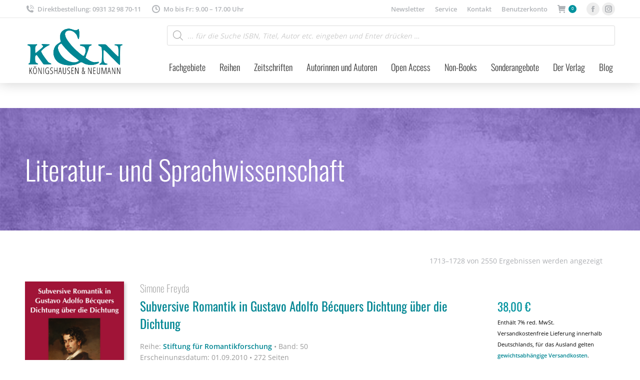

--- FILE ---
content_type: text/html; charset=UTF-8
request_url: https://verlag.koenigshausen-neumann.de/product-category/literaturwissenschaft/page/108/
body_size: 29487
content:
<!DOCTYPE html>
<!--[if !(IE 6) | !(IE 7) | !(IE 8)  ]><!--><html
lang=de class=no-js>
<!--<![endif]--><head><meta
charset="UTF-8"><meta
name="viewport" content="width=device-width, initial-scale=1, maximum-scale=1, user-scalable=0"><meta
name="theme-color" content="#00929e"><link
rel=profile href=http://gmpg.org/xfn/11><meta
name='robots' content='index, follow, max-image-preview:large, max-snippet:-1, max-video-preview:-1'><title>Fachgebiet Literatur- und Sprachwissenschaft &#8211; Seite 108 von 160 &#8211; Verlag Königshausen &amp; Neumann</title><link
rel=canonical href=https://verlag.koenigshausen-neumann.de/product-category/literaturwissenschaft/page/108/ ><link
rel=prev href=https://verlag.koenigshausen-neumann.de/product-category/literaturwissenschaft/page/107/ ><link
rel=next href=https://verlag.koenigshausen-neumann.de/product-category/literaturwissenschaft/page/109/ ><meta
property="og:locale" content="de_DE"><meta
property="og:type" content="article"><meta
property="og:title" content="Fachgebiet Literatur- und Sprachwissenschaft &#8211; Seite 108 von 160 &#8211; Verlag Königshausen &amp; Neumann"><meta
property="og:url" content="https://verlag.koenigshausen-neumann.de/product-category/literaturwissenschaft/"><meta
property="og:site_name" content="Verlag Königshausen &amp; Neumann"><meta
name="twitter:card" content="summary_large_image"><meta
name="twitter:site" content="@koe_neu"> <script type=application/ld+json class=yoast-schema-graph>{"@context":"https://schema.org","@graph":[{"@type":"CollectionPage","@id":"https://verlag.koenigshausen-neumann.de/product-category/literaturwissenschaft/","url":"https://verlag.koenigshausen-neumann.de/product-category/literaturwissenschaft/page/108/","name":"Fachgebiet Literatur- und Sprachwissenschaft &#8211; Seite 108 von 160 &#8211; Verlag Königshausen &amp; Neumann","isPartOf":{"@id":"https://verlag.koenigshausen-neumann.de/#website"},"primaryImageOfPage":{"@id":"https://verlag.koenigshausen-neumann.de/product-category/literaturwissenschaft/page/108/#primaryimage"},"image":{"@id":"https://verlag.koenigshausen-neumann.de/product-category/literaturwissenschaft/page/108/#primaryimage"},"thumbnailUrl":"https://verlag.koenigshausen-neumann.de/wp-content/uploads/cover-isbn-9783826043840-978-3-8260-4384-0.jpg","breadcrumb":{"@id":"https://verlag.koenigshausen-neumann.de/product-category/literaturwissenschaft/page/108/#breadcrumb"},"inLanguage":"de"},{"@type":"ImageObject","inLanguage":"de","@id":"https://verlag.koenigshausen-neumann.de/product-category/literaturwissenschaft/page/108/#primaryimage","url":"https://verlag.koenigshausen-neumann.de/wp-content/uploads/cover-isbn-9783826043840-978-3-8260-4384-0.jpg","contentUrl":"https://verlag.koenigshausen-neumann.de/wp-content/uploads/cover-isbn-9783826043840-978-3-8260-4384-0.jpg","width":426,"height":646,"caption":"Cover zu Subversive Romantik in Gustavo Adolfo Bécquers Dichtung über die Dichtung (ISBN 9783826043840)"},{"@type":"BreadcrumbList","@id":"https://verlag.koenigshausen-neumann.de/product-category/literaturwissenschaft/page/108/#breadcrumb","itemListElement":[{"@type":"ListItem","position":1,"name":"Startseite","item":"https://verlag.koenigshausen-neumann.de/"},{"@type":"ListItem","position":2,"name":"Literatur- und Sprachwissenschaft"}]},{"@type":"WebSite","@id":"https://verlag.koenigshausen-neumann.de/#website","url":"https://verlag.koenigshausen-neumann.de/","name":"Verlag Königshausen &amp; Neumann","description":"","publisher":{"@id":"https://verlag.koenigshausen-neumann.de/#organization"},"potentialAction":[{"@type":"SearchAction","target":{"@type":"EntryPoint","urlTemplate":"https://verlag.koenigshausen-neumann.de/?s={search_term_string}"},"query-input":{"@type":"PropertyValueSpecification","valueRequired":true,"valueName":"search_term_string"}}],"inLanguage":"de"},{"@type":"Organization","@id":"https://verlag.koenigshausen-neumann.de/#organization","name":"Verlag Königshausen & Neumann","url":"https://verlag.koenigshausen-neumann.de/","logo":{"@type":"ImageObject","inLanguage":"de","@id":"https://verlag.koenigshausen-neumann.de/#/schema/logo/image/","url":"https://verlag.koenigshausen-neumann.de/wp-content/uploads/logo-kn-kompakt.png","contentUrl":"https://verlag.koenigshausen-neumann.de/wp-content/uploads/logo-kn-kompakt.png","width":1522,"height":765,"caption":"Verlag Königshausen & Neumann"},"image":{"@id":"https://verlag.koenigshausen-neumann.de/#/schema/logo/image/"},"sameAs":["https://www.facebook.com/koeneu","https://x.com/koe_neu","https://www.instagram.com/koenigshausen_neumann/"]}]}</script> <style id=wp-img-auto-sizes-contain-inline-css>img:is([sizes=auto i],[sizes^="auto," i]){contain-intrinsic-size:3000px 1500px}</style><link
rel=stylesheet href=https://verlag.koenigshausen-neumann.de/wp-content/cache/minify/18c3f.css media=all><style id=wp-block-library-inline-css>/*<![CDATA[*/:root{--wp-block-synced-color:#7a00df;--wp-block-synced-color--rgb:122,0,223;--wp-bound-block-color:var(--wp-block-synced-color);--wp-editor-canvas-background:#ddd;--wp-admin-theme-color:#007cba;--wp-admin-theme-color--rgb:0,124,186;--wp-admin-theme-color-darker-10:#006ba1;--wp-admin-theme-color-darker-10--rgb:0,107,160.5;--wp-admin-theme-color-darker-20:#005a87;--wp-admin-theme-color-darker-20--rgb:0,90,135;--wp-admin-border-width-focus:2px}@media (min-resolution:192dpi){:root{--wp-admin-border-width-focus:1.5px}}.wp-element-button{cursor:pointer}:root .has-very-light-gray-background-color{background-color:#eee}:root .has-very-dark-gray-background-color{background-color:#313131}:root .has-very-light-gray-color{color:#eee}:root .has-very-dark-gray-color{color:#313131}:root .has-vivid-green-cyan-to-vivid-cyan-blue-gradient-background{background:linear-gradient(135deg,#00d084,#0693e3)}:root .has-purple-crush-gradient-background{background:linear-gradient(135deg,#34e2e4,#4721fb 50%,#ab1dfe)}:root .has-hazy-dawn-gradient-background{background:linear-gradient(135deg,#faaca8,#dad0ec)}:root .has-subdued-olive-gradient-background{background:linear-gradient(135deg,#fafae1,#67a671)}:root .has-atomic-cream-gradient-background{background:linear-gradient(135deg,#fdd79a,#004a59)}:root .has-nightshade-gradient-background{background:linear-gradient(135deg,#330968,#31cdcf)}:root .has-midnight-gradient-background{background:linear-gradient(135deg,#020381,#2874fc)}:root{--wp--preset--font-size--normal:16px;--wp--preset--font-size--huge:42px}.has-regular-font-size{font-size:1em}.has-larger-font-size{font-size:2.625em}.has-normal-font-size{font-size:var(--wp--preset--font-size--normal)}.has-huge-font-size{font-size:var(--wp--preset--font-size--huge)}.has-text-align-center{text-align:center}.has-text-align-left{text-align:left}.has-text-align-right{text-align:right}.has-fit-text{white-space:nowrap!important}#end-resizable-editor-section{display:none}.aligncenter{clear:both}.items-justified-left{justify-content:flex-start}.items-justified-center{justify-content:center}.items-justified-right{justify-content:flex-end}.items-justified-space-between{justify-content:space-between}.screen-reader-text{border:0;clip-path:inset(50%);height:1px;margin:-1px;overflow:hidden;padding:0;position:absolute;width:1px;word-wrap:normal!important}.screen-reader-text:focus{background-color:#ddd;clip-path:none;color:#444;display:block;font-size:1em;height:auto;left:5px;line-height:normal;padding:15px
23px 14px;text-decoration:none;top:5px;width:auto;z-index:100000}html :where(.has-border-color){border-style:solid}html :where([style*=border-top-color]){border-top-style:solid}html :where([style*=border-right-color]){border-right-style:solid}html :where([style*=border-bottom-color]){border-bottom-style:solid}html :where([style*=border-left-color]){border-left-style:solid}html :where([style*=border-width]){border-style:solid}html :where([style*=border-top-width]){border-top-style:solid}html :where([style*=border-right-width]){border-right-style:solid}html :where([style*=border-bottom-width]){border-bottom-style:solid}html :where([style*=border-left-width]){border-left-style:solid}html :where(img[class*=wp-image-]){height:auto;max-width:100%}:where(figure){margin:0
0 1em}html :where(.is-position-sticky){--wp-admin--admin-bar--position-offset:var(--wp-admin--admin-bar--height,0px)}@media screen and (max-width:600px){html:where(.is-position-sticky){--wp-admin--admin-bar--position-offset:0px}}/*]]>*/</style><link
rel=stylesheet href=https://verlag.koenigshausen-neumann.de/wp-content/cache/minify/d5e73.css media=all><style id=global-styles-inline-css>/*<![CDATA[*/:root{--wp--preset--aspect-ratio--square:1;--wp--preset--aspect-ratio--4-3:4/3;--wp--preset--aspect-ratio--3-4:3/4;--wp--preset--aspect-ratio--3-2:3/2;--wp--preset--aspect-ratio--2-3:2/3;--wp--preset--aspect-ratio--16-9:16/9;--wp--preset--aspect-ratio--9-16:9/16;--wp--preset--color--black:#000;--wp--preset--color--cyan-bluish-gray:#abb8c3;--wp--preset--color--white:#FFF;--wp--preset--color--pale-pink:#f78da7;--wp--preset--color--vivid-red:#cf2e2e;--wp--preset--color--luminous-vivid-orange:#ff6900;--wp--preset--color--luminous-vivid-amber:#fcb900;--wp--preset--color--light-green-cyan:#7bdcb5;--wp--preset--color--vivid-green-cyan:#00d084;--wp--preset--color--pale-cyan-blue:#8ed1fc;--wp--preset--color--vivid-cyan-blue:#0693e3;--wp--preset--color--vivid-purple:#9b51e0;--wp--preset--color--accent:#00929e;--wp--preset--color--dark-gray:#111;--wp--preset--color--light-gray:#767676;--wp--preset--gradient--vivid-cyan-blue-to-vivid-purple:linear-gradient(135deg,rgb(6,147,227) 0%,rgb(155,81,224) 100%);--wp--preset--gradient--light-green-cyan-to-vivid-green-cyan:linear-gradient(135deg,rgb(122,220,180) 0%,rgb(0,208,130) 100%);--wp--preset--gradient--luminous-vivid-amber-to-luminous-vivid-orange:linear-gradient(135deg,rgb(252,185,0) 0%,rgb(255,105,0) 100%);--wp--preset--gradient--luminous-vivid-orange-to-vivid-red:linear-gradient(135deg,rgb(255,105,0) 0%,rgb(207,46,46) 100%);--wp--preset--gradient--very-light-gray-to-cyan-bluish-gray:linear-gradient(135deg,rgb(238,238,238) 0%,rgb(169,184,195) 100%);--wp--preset--gradient--cool-to-warm-spectrum:linear-gradient(135deg,rgb(74,234,220) 0%,rgb(151,120,209) 20%,rgb(207,42,186) 40%,rgb(238,44,130) 60%,rgb(251,105,98) 80%,rgb(254,248,76) 100%);--wp--preset--gradient--blush-light-purple:linear-gradient(135deg,rgb(255,206,236) 0%,rgb(152,150,240) 100%);--wp--preset--gradient--blush-bordeaux:linear-gradient(135deg,rgb(254,205,165) 0%,rgb(254,45,45) 50%,rgb(107,0,62) 100%);--wp--preset--gradient--luminous-dusk:linear-gradient(135deg,rgb(255,203,112) 0%,rgb(199,81,192) 50%,rgb(65,88,208) 100%);--wp--preset--gradient--pale-ocean:linear-gradient(135deg,rgb(255,245,203) 0%,rgb(182,227,212) 50%,rgb(51,167,181) 100%);--wp--preset--gradient--electric-grass:linear-gradient(135deg,rgb(202,248,128) 0%,rgb(113,206,126) 100%);--wp--preset--gradient--midnight:linear-gradient(135deg,rgb(2,3,129) 0%,rgb(40,116,252) 100%);--wp--preset--font-size--small:13px;--wp--preset--font-size--medium:20px;--wp--preset--font-size--large:36px;--wp--preset--font-size--x-large:42px;--wp--preset--spacing--20:0.44rem;--wp--preset--spacing--30:0.67rem;--wp--preset--spacing--40:1rem;--wp--preset--spacing--50:1.5rem;--wp--preset--spacing--60:2.25rem;--wp--preset--spacing--70:3.38rem;--wp--preset--spacing--80:5.06rem;--wp--preset--shadow--natural:6px 6px 9px rgba(0, 0, 0, 0.2);--wp--preset--shadow--deep:12px 12px 50px rgba(0, 0, 0, 0.4);--wp--preset--shadow--sharp:6px 6px 0px rgba(0, 0, 0, 0.2);--wp--preset--shadow--outlined:6px 6px 0px -3px rgb(255, 255, 255), 6px 6px rgb(0, 0, 0);--wp--preset--shadow--crisp:6px 6px 0px rgb(0, 0, 0)}:where(.is-layout-flex){gap:0.5em}:where(.is-layout-grid){gap:0.5em}body .is-layout-flex{display:flex}.is-layout-flex{flex-wrap:wrap;align-items:center}.is-layout-flex>:is(*,div){margin:0}body .is-layout-grid{display:grid}.is-layout-grid>:is(*,div){margin:0}:where(.wp-block-columns.is-layout-flex){gap:2em}:where(.wp-block-columns.is-layout-grid){gap:2em}:where(.wp-block-post-template.is-layout-flex){gap:1.25em}:where(.wp-block-post-template.is-layout-grid){gap:1.25em}.has-black-color{color:var(--wp--preset--color--black) !important}.has-cyan-bluish-gray-color{color:var(--wp--preset--color--cyan-bluish-gray) !important}.has-white-color{color:var(--wp--preset--color--white) !important}.has-pale-pink-color{color:var(--wp--preset--color--pale-pink) !important}.has-vivid-red-color{color:var(--wp--preset--color--vivid-red) !important}.has-luminous-vivid-orange-color{color:var(--wp--preset--color--luminous-vivid-orange) !important}.has-luminous-vivid-amber-color{color:var(--wp--preset--color--luminous-vivid-amber) !important}.has-light-green-cyan-color{color:var(--wp--preset--color--light-green-cyan) !important}.has-vivid-green-cyan-color{color:var(--wp--preset--color--vivid-green-cyan) !important}.has-pale-cyan-blue-color{color:var(--wp--preset--color--pale-cyan-blue) !important}.has-vivid-cyan-blue-color{color:var(--wp--preset--color--vivid-cyan-blue) !important}.has-vivid-purple-color{color:var(--wp--preset--color--vivid-purple) !important}.has-black-background-color{background-color:var(--wp--preset--color--black) !important}.has-cyan-bluish-gray-background-color{background-color:var(--wp--preset--color--cyan-bluish-gray) !important}.has-white-background-color{background-color:var(--wp--preset--color--white) !important}.has-pale-pink-background-color{background-color:var(--wp--preset--color--pale-pink) !important}.has-vivid-red-background-color{background-color:var(--wp--preset--color--vivid-red) !important}.has-luminous-vivid-orange-background-color{background-color:var(--wp--preset--color--luminous-vivid-orange) !important}.has-luminous-vivid-amber-background-color{background-color:var(--wp--preset--color--luminous-vivid-amber) !important}.has-light-green-cyan-background-color{background-color:var(--wp--preset--color--light-green-cyan) !important}.has-vivid-green-cyan-background-color{background-color:var(--wp--preset--color--vivid-green-cyan) !important}.has-pale-cyan-blue-background-color{background-color:var(--wp--preset--color--pale-cyan-blue) !important}.has-vivid-cyan-blue-background-color{background-color:var(--wp--preset--color--vivid-cyan-blue) !important}.has-vivid-purple-background-color{background-color:var(--wp--preset--color--vivid-purple) !important}.has-black-border-color{border-color:var(--wp--preset--color--black) !important}.has-cyan-bluish-gray-border-color{border-color:var(--wp--preset--color--cyan-bluish-gray) !important}.has-white-border-color{border-color:var(--wp--preset--color--white) !important}.has-pale-pink-border-color{border-color:var(--wp--preset--color--pale-pink) !important}.has-vivid-red-border-color{border-color:var(--wp--preset--color--vivid-red) !important}.has-luminous-vivid-orange-border-color{border-color:var(--wp--preset--color--luminous-vivid-orange) !important}.has-luminous-vivid-amber-border-color{border-color:var(--wp--preset--color--luminous-vivid-amber) !important}.has-light-green-cyan-border-color{border-color:var(--wp--preset--color--light-green-cyan) !important}.has-vivid-green-cyan-border-color{border-color:var(--wp--preset--color--vivid-green-cyan) !important}.has-pale-cyan-blue-border-color{border-color:var(--wp--preset--color--pale-cyan-blue) !important}.has-vivid-cyan-blue-border-color{border-color:var(--wp--preset--color--vivid-cyan-blue) !important}.has-vivid-purple-border-color{border-color:var(--wp--preset--color--vivid-purple) !important}.has-vivid-cyan-blue-to-vivid-purple-gradient-background{background:var(--wp--preset--gradient--vivid-cyan-blue-to-vivid-purple) !important}.has-light-green-cyan-to-vivid-green-cyan-gradient-background{background:var(--wp--preset--gradient--light-green-cyan-to-vivid-green-cyan) !important}.has-luminous-vivid-amber-to-luminous-vivid-orange-gradient-background{background:var(--wp--preset--gradient--luminous-vivid-amber-to-luminous-vivid-orange) !important}.has-luminous-vivid-orange-to-vivid-red-gradient-background{background:var(--wp--preset--gradient--luminous-vivid-orange-to-vivid-red) !important}.has-very-light-gray-to-cyan-bluish-gray-gradient-background{background:var(--wp--preset--gradient--very-light-gray-to-cyan-bluish-gray) !important}.has-cool-to-warm-spectrum-gradient-background{background:var(--wp--preset--gradient--cool-to-warm-spectrum) !important}.has-blush-light-purple-gradient-background{background:var(--wp--preset--gradient--blush-light-purple) !important}.has-blush-bordeaux-gradient-background{background:var(--wp--preset--gradient--blush-bordeaux) !important}.has-luminous-dusk-gradient-background{background:var(--wp--preset--gradient--luminous-dusk) !important}.has-pale-ocean-gradient-background{background:var(--wp--preset--gradient--pale-ocean) !important}.has-electric-grass-gradient-background{background:var(--wp--preset--gradient--electric-grass) !important}.has-midnight-gradient-background{background:var(--wp--preset--gradient--midnight) !important}.has-small-font-size{font-size:var(--wp--preset--font-size--small) !important}.has-medium-font-size{font-size:var(--wp--preset--font-size--medium) !important}.has-large-font-size{font-size:var(--wp--preset--font-size--large) !important}.has-x-large-font-size{font-size:var(--wp--preset--font-size--x-large) !important}/*]]>*/</style><style id=classic-theme-styles-inline-css>/*! This file is auto-generated */
.wp-block-button__link{color:#fff;background-color:#32373c;border-radius:9999px;box-shadow:none;text-decoration:none;padding:calc(.667em + 2px) calc(1.333em + 2px);font-size:1.125em}.wp-block-file__button{background:#32373c;color:#fff;text-decoration:none}</style><link
rel=stylesheet href=https://verlag.koenigshausen-neumann.de/wp-content/cache/minify/c5296.css media=all><style id=cf7-material-design-inline-css>/*<![CDATA[*/#cf7md-form .mdc-text-field--focused:not(.mdc-text-field--disabled) .mdc-floating-label,
#cf7md-form .mdc-text-field--focused:not(.mdc-text-field--disabled) .mdc-text-field__input::placeholder,
#cf7md-form .mdc-select:not(.mdc-select--disabled) .mdc-select__native-control:focus ~ .mdc-floating-label,
#cf7md-form .mdc-select:not(.mdc-select--disabled).mdc-select--focused .mdc-floating-label{color:#00929e}#cf7md-form .mdc-text-field .mdc-text-field__input{caret-color:#00929e}#cf7md-form .mdc-text-field--outlined:not(.mdc-text-field--disabled).mdc-text-field--focused .mdc-notched-outline__path,
#cf7md-form .mdc-select--outlined:not(.mdc-select--disabled) .mdc-select__native-control:focus ~ .mdc-notched-outline .mdc-notched-outline__path{stroke:#00929e}#cf7md-form .mdc-text-field .mdc-line-ripple,
#cf7md-form .mdc-select:not(.mdc-select--disabled) .mdc-select__native-control:focus ~ .mdc-line-ripple,
#cf7md-form .mdc-checkbox .mdc-checkbox__native-control:enabled:checked ~ .mdc-checkbox__background,
#cf7md-form .mdc-checkbox .mdc-checkbox__native-control:enabled:indeterminate ~ .mdc-checkbox__background,
#cf7md-form .mdc-checkbox::before,
#cf7md-form .mdc-checkbox::after,
#cf7md-form .mdc-radio::before,
#cf7md-form .mdc-radio::after,
#cf7md-form .mdc-switch.mdc-switch--checked .mdc-switch__track,
#cf7md-form .mdc-switch.mdc-switch--checked .mdc-switch__thumb,
#cf7md-form .mdc-switch.mdc-switch--checked .mdc-switch__thumb-underlay::before,
#cf7md-form .mdc-switch.mdc-switch--checked .mdc-switch__thumb-underlay::after,
#cf7md-form .mdc-switch.mdc-switch--checked .mdc-switch__thumb,
#cf7md-form .mdc-switch.mdc-switch--checked .mdc-switch__thumb-underlay::before,
#cf7md-form .mdc-switch.mdc-switch--checked .mdc-switch__thumb-underlay::after,
#cf7md-form .mdc-switch:not(.mdc-switch--checked) .mdc-switch__thumb-underlay::before,
#cf7md-form .mdc-switch:not(.mdc-switch--checked) .mdc-switch__thumb-underlay::after{background-color:#00929e}#cf7md-form .mdc-text-field--textarea.mdc-text-field--focused:not(.mdc-text-field--disabled),
#cf7md-form .mdc-text-field--textarea.mdc-text-field--focused:not(.mdc-text-field--disabled) .mdc-text-field__input:focus,
#cf7md-form .mdc-checkbox .mdc-checkbox__native-control:enabled:checked ~ .mdc-checkbox__background,
#cf7md-form .mdc-checkbox .mdc-checkbox__native-control:enabled:indeterminate ~ .mdc-checkbox__background,
#cf7md-form .mdc-radio .mdc-radio__native-control:enabled:checked + .mdc-radio__background .mdc-radio__outer-circle,
#cf7md-form .mdc-radio .mdc-radio__native-control:enabled + .mdc-radio__background .mdc-radio__inner-circle,
#cf7md-form .mdc-switch.mdc-switch--checked .mdc-switch__track,
#cf7md-form .mdc-switch.mdc-switch--checked .mdc-switch__thumb,
#cf7md-form .mdc-switch.mdc-switch--checked .mdc-switch__thumb,
#cf7md-form .mdc-text-field--outlined:not(.mdc-text-field--disabled).mdc-text-field--focused .mdc-notched-outline__leading,
#cf7md-form .mdc-text-field--outlined:not(.mdc-text-field--disabled).mdc-text-field--focused .mdc-notched-outline__notch,
#cf7md-form .mdc-text-field--outlined:not(.mdc-text-field--disabled).mdc-text-field--focused .mdc-notched-outline__trailing,
#cf7md-form .mdc-select--outlined:not(.mdc-select--disabled).mdc-select--focused .mdc-notched-outline .mdc-notched-outline__leading,
#cf7md-form .mdc-select--outlined:not(.mdc-select--disabled).mdc-select--focused .mdc-notched-outline .mdc-notched-outline__notch,
#cf7md-form .mdc-select--outlined:not(.mdc-select--disabled).mdc-select--focused .mdc-notched-outline .mdc-notched-outline__trailing,
#cf7md-form .mdc-text-field--textarea:not(.mdc-text-field--disabled).mdc-text-field--focused .mdc-notched-outline__leading,
#cf7md-form .mdc-text-field--textarea:not(.mdc-text-field--disabled).mdc-text-field--focused .mdc-notched-outline__notch,
#cf7md-form .mdc-text-field--textarea:not(.mdc-text-field--disabled).mdc-text-field--focused .mdc-notched-outline__trailing{border-color:#00929e}#cf7md-form.mdc-theme--dark .mdc-textfield--focused .mdc-textfield__label{color:#00929e}#cf7md-form.cf7md-theme--dark .mdc-text-field:not(.mdc-text-field--outlined):not(.mdc-text-field--textarea):not(.mdc-text-field--disabled) .mdc-line-ripple,
#cf7md-form.cf7md-theme--dark .mdc-checkbox::before,
#cf7md-form.cf7md-theme--dark .mdc-checkbox::after,
#cf7md-form.cf7md-theme--dark .mdc-radio::before,
#cf7md-form.cf7md-theme--dark .mdc-radio::after,
#cf7md-form.cf7md-theme--dark .mdc-checkbox .mdc-checkbox__native-control:enabled:checked ~ .mdc-checkbox__background,
#cf7md-form.cf7md-theme--dark .mdc-checkbox .mdc-checkbox__native-control:enabled:indeterminate ~ .mdc-checkbox__background,
#cf7md-form.cf7md-theme--dark .mdc-switch.mdc-switch--checked .mdc-switch__track,
#cf7md-form.cf7md-theme--dark .mdc-switch.mdc-switch--checked .mdc-switch__thumb,
#cf7md-form.cf7md-theme--dark .mdc-switch.mdc-switch--checked .mdc-switch__thumb-underlay::before,
#cf7md-form.cf7md-theme--dark .mdc-switch.mdc-switch--checked .mdc-switch__thumb-underlay::after,
#cf7md-form.cf7md-theme--dark .mdc-switch.mdc-switch--checked .mdc-switch__thumb,
#cf7md-form.cf7md-theme--dark .mdc-switch.mdc-switch--checked .mdc-switch__thumb-underlay::before,
#cf7md-form.cf7md-theme--dark .mdc-switch.mdc-switch--checked .mdc-switch__thumb-underlay::after,
#cf7md-form.cf7md-theme--dark .mdc-switch:not(.mdc-switch--checked) .mdc-switch__thumb-underlay::before,
#cf7md-form.cf7md-theme--dark .mdc-switch:not(.mdc-switch--checked) .mdc-switch__thumb-underlay::after,
#cf7md-form.cf7md-theme--dark .mdc-select:not(.mdc-select--outlined):not(.mdc-select--disabled).mdc-select--focused .mdc-line-ripple{background-color:#00929e}#cf7md-form.cf7md-theme--dark .mdc-text-field--textarea.mdc-text-field--focused:not(.mdc-text-field--disabled),
#cf7md-form.cf7md-theme--dark .mdc-text-field--textarea.mdc-text-field--focused:not(.mdc-text-field--disabled) .mdc-text-field__input:focus,
#cf7md-form.cf7md-theme--dark .mdc-checkbox .mdc-checkbox__native-control:enabled:checked ~ .mdc-checkbox__background,
#cf7md-form.cf7md-theme--dark .mdc-checkbox .mdc-checkbox__native-control:enabled:indeterminate ~ .mdc-checkbox__background,
#cf7md-form.cf7md-theme--dark .mdc-radio .mdc-radio__native-control:enabled:checked + .mdc-radio__background .mdc-radio__outer-circle,
#cf7md-form.cf7md-theme--dark .mdc-radio .mdc-radio__native-control:enabled + .mdc-radio__background .mdc-radio__inner-circle,
#cf7md-form.cf7md-theme--dark .mdc-switch.mdc-switch--checked .mdc-switch__track,
#cf7md-form.cf7md-theme--dark .mdc-switch.mdc-switch--checked .mdc-switch__thumb,
#cf7md-form.cf7md-theme--dark .mdc-switch.mdc-switch--checked .mdc-switch__thumb,
#cf7md-form.cf7md-theme--dark .mdc-text-field--outlined:not(.mdc-text-field--disabled).mdc-text-field--focused .mdc-notched-outline__leading,
#cf7md-form.cf7md-theme--dark .mdc-text-field--outlined:not(.mdc-text-field--disabled).mdc-text-field--focused .mdc-notched-outline__notch,
#cf7md-form.cf7md-theme--dark .mdc-text-field--outlined:not(.mdc-text-field--disabled).mdc-text-field--focused .mdc-notched-outline__trailing,
#cf7md-form.cf7md-theme--dark .mdc-select--outlined:not(.mdc-select--disabled).mdc-select--focused .mdc-notched-outline .mdc-notched-outline__leading,
#cf7md-form.cf7md-theme--dark .mdc-select--outlined:not(.mdc-select--disabled).mdc-select--focused .mdc-notched-outline .mdc-notched-outline__notch,
#cf7md-form.cf7md-theme--dark .mdc-select--outlined:not(.mdc-select--disabled).mdc-select--focused .mdc-notched-outline .mdc-notched-outline__trailing,
#cf7md-form.cf7md-theme--dark .mdc-text-field--textarea:not(.mdc-text-field--disabled).mdc-text-field--focused .mdc-notched-outline__leading,
#cf7md-form.cf7md-theme--dark .mdc-text-field--textarea:not(.mdc-text-field--disabled).mdc-text-field--focused .mdc-notched-outline__notch,
#cf7md-form.cf7md-theme--dark .mdc-text-field--textarea:not(.mdc-text-field--disabled).mdc-text-field--focused .mdc-notched-outline__trailing{border-color:#00929e}#cf7md-form.cf7md-theme--dark .mdc-text-field--outlined:not(.mdc-text-field--disabled).mdc-text-field--focused .mdc-notched-outline__path,
#cf7md-form.cf7md-theme--dark .mdc-select--outlined:not(.mdc-select--disabled) .mdc-select__native-control:focus ~ .mdc-notched-outline .mdc-notched-outline__path{stroke:#00929e}#cf7md-form .mdc-button--outlined:not(:disabled){border-color: }#cf7md-form .mdc-button::before,
#cf7md-form .mdc-button::after,
#cf7md-form .mdc-button--raised:not(:disabled),
#cf7md-form .mdc-button--unelevated:not(:disabled){background-color: }#cf7md-form .mdc-button--outlined:not(:disabled){color: }#cf7md-form .cf7md-item,
#cf7md-form input,
#cf7md-form label,
#cf7md-form textarea,
#cf7md-form p,
#cf7md-form .mdc-select,
#cf7md-form.cf7md-form + .wpcf7-response-output,
#cf7md-form .wpcf7-not-valid-tip,
#cf7md-form .cf7md-card-title,
#cf7md-form .cf7md-card-subtitle,
#cf7md-form .mdc-button,
#cf7md-form .mdc-floating-label,
#cf7md-form .mdc-text-field-helper-text,
#cf7md-form .mdc-text-field__input,
#cf7md-form .mdc-select__native-control,
#cf7md-form .mdc-form-field{font-family:"Open Sans",Helvetica,Arial,Verdana,sans-serif}/*]]>*/</style><link
rel=stylesheet href=https://verlag.koenigshausen-neumann.de/wp-content/cache/minify/c423c.css media=all><style id=woocommerce-inline-inline-css>.woocommerce form .form-row
.required{visibility:visible}</style><link
rel=stylesheet href=https://verlag.koenigshausen-neumann.de/wp-content/cache/minify/1e51e.css media=all><link
rel=preload as=font type=font/woff2 crossorigin=anonymous id=tinvwl-webfont-font-css href='https://verlag.koenigshausen-neumann.de/wp-content/plugins/ti-woocommerce-wishlist/assets/fonts/tinvwl-webfont.woff2?ver=xu2uyi' media=all><style id=dt-main-inline-css>/*<![CDATA[*/body
#load{display:block;height:100%;overflow:hidden;position:fixed;width:100%;z-index:9901;opacity:1;visibility:visible;transition:all .35s ease-out}.load-wrap{width:100%;height:100%;background-position:center center;background-repeat:no-repeat;text-align:center;display:-ms-flexbox;display:-ms-flex;display:flex;-ms-align-items:center;-ms-flex-align:center;align-items:center;-ms-flex-flow:column wrap;flex-flow:column wrap;-ms-flex-pack:center;-ms-justify-content:center;justify-content:center}.load-wrap>svg{position:absolute;top:50%;left:50%;transform:translate(-50%,-50%)}#load{background:var(--the7-elementor-beautiful-loading-bg,#ffffff);--the7-beautiful-spinner-color2:var(--the7-beautiful-spinner-color,#00929e)}/*]]>*/</style><link
rel=stylesheet href=https://verlag.koenigshausen-neumann.de/wp-content/cache/minify/6286e.css media=all> <script src="https://verlag.koenigshausen-neumann.de/wp-includes/js/jquery/jquery.min.js?ver=3.7.1" id=jquery-core-js></script> <script src="https://verlag.koenigshausen-neumann.de/wp-includes/js/jquery/jquery-migrate.min.js?ver=3.4.1" id=jquery-migrate-js></script> <script src="https://verlag.koenigshausen-neumann.de/wp-includes/js/jquery/ui/core.min.js?ver=1.13.3" id=jquery-ui-core-js></script> <script src="https://verlag.koenigshausen-neumann.de/wp-content/plugins/woocommerce/assets/js/jquery-blockui/jquery.blockUI.min.js?ver=2.7.0-wc.10.4.3" id=wc-jquery-blockui-js data-wp-strategy=defer></script> <script id=wc-add-to-cart-js-extra>var wc_add_to_cart_params = {"ajax_url":"/wp-admin/admin-ajax.php","wc_ajax_url":"/?wc-ajax=%%endpoint%%","i18n_view_cart":"Warenkorb anzeigen","cart_url":"https://verlag.koenigshausen-neumann.de/warenkorb/","is_cart":"","cart_redirect_after_add":"no"};
//# sourceURL=wc-add-to-cart-js-extra</script> <script src="https://verlag.koenigshausen-neumann.de/wp-content/plugins/woocommerce/assets/js/frontend/add-to-cart.min.js?ver=10.4.3" id=wc-add-to-cart-js data-wp-strategy=defer></script> <script src="https://verlag.koenigshausen-neumann.de/wp-content/plugins/woocommerce/assets/js/js-cookie/js.cookie.min.js?ver=2.1.4-wc.10.4.3" id=wc-js-cookie-js data-wp-strategy=defer></script> <script id=woocommerce-js-extra>var woocommerce_params = {"ajax_url":"/wp-admin/admin-ajax.php","wc_ajax_url":"/?wc-ajax=%%endpoint%%","i18n_password_show":"Passwort anzeigen","i18n_password_hide":"Passwort ausblenden"};
//# sourceURL=woocommerce-js-extra</script> <script src="https://verlag.koenigshausen-neumann.de/wp-content/plugins/woocommerce/assets/js/frontend/woocommerce.min.js?ver=10.4.3" id=woocommerce-js defer data-wp-strategy=defer></script> <script src="https://verlag.koenigshausen-neumann.de/wp-content/plugins/js_composer/assets/js/vendors/woocommerce-add-to-cart.js?ver=8.7.2" id=vc_woocommerce-add-to-cart-js-js></script> <script id=WCPAY_ASSETS-js-extra>var wcpayAssets = {"url":"https://verlag.koenigshausen-neumann.de/wp-content/plugins/woocommerce-payments/dist/"};
//# sourceURL=WCPAY_ASSETS-js-extra</script> <script src="https://verlag.koenigshausen-neumann.de/wp-includes/js/jquery/ui/mouse.min.js?ver=1.13.3" id=jquery-ui-mouse-js></script> <script id=dt-above-fold-js-extra>var dtLocal = {"themeUrl":"https://verlag.koenigshausen-neumann.de/wp-content/themes/dt-the7","passText":"Um diesen gesch\u00fctzten Eintrag anzusehen, geben Sie bitte das Passwort ein:","moreButtonText":{"loading":"Lade...","loadMore":"Weitere laden"},"postID":"73346","ajaxurl":"https://verlag.koenigshausen-neumann.de/wp-admin/admin-ajax.php","REST":{"baseUrl":"https://verlag.koenigshausen-neumann.de/wp-json/the7/v1","endpoints":{"sendMail":"/send-mail"}},"contactMessages":{"required":"One or more fields have an error. Please check and try again.","terms":"Please accept the privacy policy.","fillTheCaptchaError":"Please, fill the captcha."},"captchaSiteKey":"","ajaxNonce":"4ab560a012","pageData":{"type":"archive","template":null,"layout":"masonry"},"themeSettings":{"smoothScroll":"off","lazyLoading":false,"desktopHeader":{"height":130},"ToggleCaptionEnabled":"disabled","ToggleCaption":"Navigation","floatingHeader":{"showAfter":94,"showMenu":true,"height":80,"logo":{"showLogo":true,"html":"\u003Cimg class=\" preload-me\" src=\"https://verlag.koenigshausen-neumann.de/wp-content/uploads/logo-kn-kompakt.png\" srcset=\"https://verlag.koenigshausen-neumann.de/wp-content/uploads/logo-kn-kompakt.png 1522w, https://verlag.koenigshausen-neumann.de/wp-content/uploads/logo-kn-kompakt.png 1522w\" width=\"1522\" height=\"765\"   sizes=\"1522px\" alt=\"Verlag K\u00f6nigshausen &amp; Neumann\" /\u003E","url":"https://verlag.koenigshausen-neumann.de/"}},"topLine":{"floatingTopLine":{"logo":{"showLogo":false,"html":""}}},"mobileHeader":{"firstSwitchPoint":992,"secondSwitchPoint":778,"firstSwitchPointHeight":60,"secondSwitchPointHeight":60,"mobileToggleCaptionEnabled":"disabled","mobileToggleCaption":"Menu"},"stickyMobileHeaderFirstSwitch":{"logo":{"html":"\u003Cimg class=\" preload-me\" src=\"https://verlag.koenigshausen-neumann.de/wp-content/uploads/logo-kn-kompakt.png\" srcset=\"https://verlag.koenigshausen-neumann.de/wp-content/uploads/logo-kn-kompakt.png 1522w, https://verlag.koenigshausen-neumann.de/wp-content/uploads/logo-kn-kompakt.png 1522w\" width=\"1522\" height=\"765\"   sizes=\"1522px\" alt=\"Verlag K\u00f6nigshausen &amp; Neumann\" /\u003E"}},"stickyMobileHeaderSecondSwitch":{"logo":{"html":"\u003Cimg class=\" preload-me\" src=\"https://verlag.koenigshausen-neumann.de/wp-content/uploads/logo-kn-kompakt.png\" srcset=\"https://verlag.koenigshausen-neumann.de/wp-content/uploads/logo-kn-kompakt.png 1522w, https://verlag.koenigshausen-neumann.de/wp-content/uploads/logo-kn-kompakt.png 1522w\" width=\"1522\" height=\"765\"   sizes=\"1522px\" alt=\"Verlag K\u00f6nigshausen &amp; Neumann\" /\u003E"}},"sidebar":{"switchPoint":992},"boxedWidth":"1280px"},"VCMobileScreenWidth":"768","wcCartFragmentHash":"6688b874faac2d1461b77e5209dfca12"};
var dtShare = {"shareButtonText":{"facebook":"Share on Facebook","twitter":"Share on X","pinterest":"Pin it","linkedin":"Share on Linkedin","whatsapp":"Share on Whatsapp"},"overlayOpacity":"85"};
//# sourceURL=dt-above-fold-js-extra</script> <script src="https://verlag.koenigshausen-neumann.de/wp-content/themes/dt-the7/js/above-the-fold.min.js?ver=14.0.1.1" id=dt-above-fold-js></script> <script id=woocommerce_de_frontend-js-extra>var sepa_ajax_object = {"ajax_url":"https://verlag.koenigshausen-neumann.de/wp-admin/admin-ajax.php","nonce":"54d6f06012"};
var woocommerce_remove_updated_totals = {"val":"0"};
var woocommerce_payment_update = {"val":"1"};
var german_market_price_variable_products = {"val":"gm_default"};
var german_market_price_variable_theme_extra_element = {"val":"none"};
var german_market_legal_info_product_reviews = {"element":".woocommerce-Reviews .commentlist","activated":"off"};
var ship_different_address = {"message":"\u003Cp class=\"woocommerce-notice woocommerce-notice--info woocommerce-info\" id=\"german-market-puchase-on-account-message\"\u003E\"Lieferung an eine andere Adresse senden\" ist f\u00fcr die gew\u00e4hlte Zahlungsart \"Kauf auf Rechnung\" nicht verf\u00fcgbar und wurde deaktiviert!\u003C/p\u003E","before_element":".woocommerce-checkout-payment"};
//# sourceURL=woocommerce_de_frontend-js-extra</script> <script src="https://verlag.koenigshausen-neumann.de/wp-content/plugins/woocommerce-german-market/js/WooCommerce-German-Market-Frontend.min.js?ver=3.54" id=woocommerce_de_frontend-js></script> <script src="https://verlag.koenigshausen-neumann.de/wp-content/themes/dt-the7/js/compatibility/woocommerce/woocommerce.min.js?ver=14.0.1.1" id=dt-woocommerce-js></script> <script src="https://verlag.koenigshausen-neumann.de/wp-content/plugins/Ultimate_VC_Addons/assets/min-js/modernizr-custom.min.js?ver=3.21.2" id=ultimate-vc-addons-modernizr-js></script> <script src="https://verlag.koenigshausen-neumann.de/wp-content/plugins/Ultimate_VC_Addons/assets/min-js/jquery-ui.min.js?ver=3.21.2" id=jquery_ui-js></script> <script src="https://verlag.koenigshausen-neumann.de/wp-includes/js/jquery/ui/slider.min.js?ver=1.13.3" id=jquery-ui-slider-js></script> <script src="https://verlag.koenigshausen-neumann.de/wp-content/plugins/Ultimate_VC_Addons/assets/min-js/jquery-ui-labeledslider.min.js?ver=3.21.2" id=ultimate-vc-addons_range_tick-js></script> <script src="https://verlag.koenigshausen-neumann.de/wp-content/plugins/Ultimate_VC_Addons/assets/min-js/ultimate.min.js?ver=3.21.2" id=ultimate-vc-addons-script-js></script> <script src="https://verlag.koenigshausen-neumann.de/wp-content/plugins/Ultimate_VC_Addons/assets/min-js/modal-all.min.js?ver=3.21.2" id=ultimate-vc-addons-modal-all-js></script> <script src="https://verlag.koenigshausen-neumann.de/wp-content/plugins/Ultimate_VC_Addons/assets/min-js/jparallax.min.js?ver=3.21.2" id=ultimate-vc-addons-jquery.shake-js></script> <script src="https://verlag.koenigshausen-neumann.de/wp-content/plugins/Ultimate_VC_Addons/assets/min-js/vhparallax.min.js?ver=3.21.2" id=ultimate-vc-addons-jquery.vhparallax-js></script> <script src="https://verlag.koenigshausen-neumann.de/wp-content/plugins/Ultimate_VC_Addons/assets/min-js/ultimate_bg.min.js?ver=3.21.2" id=ultimate-vc-addons-row-bg-js></script> <script src="https://verlag.koenigshausen-neumann.de/wp-content/plugins/Ultimate_VC_Addons/assets/min-js/mb-YTPlayer.min.js?ver=3.21.2" id=ultimate-vc-addons-jquery.ytplayer-js></script> <script></script><link
rel=https://api.w.org/ href=https://verlag.koenigshausen-neumann.de/wp-json/ ><link
rel=alternate title=JSON type=application/json href=https://verlag.koenigshausen-neumann.de/wp-json/wp/v2/product_cat/105><meta
name="generator" content="WordPress 6.9"><meta
name="generator" content="WooCommerce 10.4.3"><style>iframe.pvfw-pdf-viewer-frame{max-width:100%;border:0px}@media screen and (max-width: 799px){iframe.pvfw-pdf-viewer-frame{height:400px}}</style><style>.dgwt-wcas-ico-magnifier,.dgwt-wcas-ico-magnifier-handler{max-width:20px}</style><style>.mini-widgets .dgwt-wcas-search-icon{width:17px;margin-top:-2px}.mini-widgets .dgwt-wcas-layout-icon-open .dgwt-wcas-search-icon-arrow{top:calc(100% + 5px)}</style><noscript><style>.woocommerce-product-gallery{opacity:1 !important}</style></noscript><meta
name="generator" content="Powered by WPBakery Page Builder - drag and drop page builder for WordPress."> <script id=the7-loader-script>document.addEventListener("DOMContentLoaded", function(event) {
	var load = document.getElementById("load");
	if(!load.classList.contains('loader-removed')){
		var removeLoading = setTimeout(function() {
			load.className += " loader-removed";
		}, 300);
	}
});</script> <link
rel=icon href=https://verlag.koenigshausen-neumann.de/wp-content/uploads/favicon-16x16-1.png type=image/png sizes=16x16><link
rel=icon href=https://verlag.koenigshausen-neumann.de/wp-content/uploads/favicon-32x32-1.png type=image/png sizes=32x32><noscript><style>.wpb_animate_when_almost_visible{opacity:1}</style></noscript><style id=the7-custom-inline-css>.sub-nav .menu-item i.fa,
.sub-nav .menu-item i.fas,
.sub-nav .menu-item i.far,
.sub-nav .menu-item
i.fab{text-align:center;width:1.25em}</style><style>/*<![CDATA[*/:root,::before,::after{--mec-heading-font-family:'Oswald';--mec-paragraph-font-family:'Open Sans';--mec-color-skin:#00929e;--mec-color-skin-rgba-1:rgba(0,146,158,.25);--mec-color-skin-rgba-2:rgba(0,146,158,.5);--mec-color-skin-rgba-3:rgba(0,146,158,.75);--mec-color-skin-rgba-4:rgba(0,146,158,.11);--mec-primary-border-radius:;--mec-secondary-border-radius:;--mec-container-normal-width:1196px;--mec-container-large-width:1690px;--mec-fes-main-color:#40d9f1;--mec-fes-main-color-rgba-1:rgba(64, 217, 241, 0.12);--mec-fes-main-color-rgba-2:rgba(64, 217, 241, 0.23);--mec-fes-main-color-rgba-3:rgba(64, 217, 241, 0.03);--mec-fes-main-color-rgba-4:rgba(64, 217, 241, 0.3);--mec-fes-main-color-rgba-5:rgb(64 217 241 / 7%);--mec-fes-main-color-rgba-6:rgba(64, 217, 241, 0.2);/*]]>*/</style></head><body
id=the7-body class="archive paged tax-product_cat term-literaturwissenschaft term-105 wp-embed-responsive paged-108 wp-theme-dt-the7 wp-child-theme-mvd7  slug-depth-4 page-slug-product-category page-slug-literaturwissenschaft page-slug-page page-slug-108 user-none theme-dt-the7 the7-core-ver-2.7.12 mec-theme-dt-the7 woocommerce woocommerce-page woocommerce-no-js tinvwl-theme-style layout-masonry description-under-image dt-responsive-on right-mobile-menu-close-icon ouside-menu-close-icon mobile-hamburger-close-bg-enable mobile-hamburger-close-bg-hover-enable fade-medium-mobile-menu-close-icon fade-medium-menu-close-icon srcset-enabled btn-flat custom-btn-color custom-btn-hover-color phantom-sticky phantom-shadow-decoration phantom-main-logo-on sticky-mobile-header top-header first-switch-logo-left first-switch-menu-right second-switch-logo-left second-switch-menu-right right-mobile-menu layzr-loading-on no-avatars popup-message-style the7-ver-14.0.1.1 dt-fa-compatibility wpb-js-composer js-comp-ver-8.7.2 vc_responsive"><div
id=load class=spinner-loader><div
class=load-wrap><style>/*<![CDATA[*/[class*="the7-spinner-animate-"]{animation:spinner-animation 1s cubic-bezier(1,1,1,1) infinite;x:46.5px;y:40px;width:7px;height:20px;fill:var(--the7-beautiful-spinner-color2);opacity:0.2}.the7-spinner-animate-2{animation-delay:0.083s}.the7-spinner-animate-3{animation-delay:0.166s}.the7-spinner-animate-4{animation-delay:0.25s}.the7-spinner-animate-5{animation-delay:0.33s}.the7-spinner-animate-6{animation-delay:0.416s}.the7-spinner-animate-7{animation-delay:0.5s}.the7-spinner-animate-8{animation-delay:0.58s}.the7-spinner-animate-9{animation-delay:0.666s}.the7-spinner-animate-10{animation-delay:0.75s}.the7-spinner-animate-11{animation-delay:0.83s}.the7-spinner-animate-12{animation-delay:0.916s}@keyframes spinner-animation{from{opacity:1}to{opacity:0}}/*]]>*/</style><svg
width=75px height=75px xmlns=http://www.w3.org/2000/svg viewBox="0 0 100 100" preserveAspectRatio=xMidYMid>
<rect
class=the7-spinner-animate-1 rx=5 ry=5 transform="rotate(0 50 50) translate(0 -30)"></rect>
<rect
class=the7-spinner-animate-2 rx=5 ry=5 transform="rotate(30 50 50) translate(0 -30)"></rect>
<rect
class=the7-spinner-animate-3 rx=5 ry=5 transform="rotate(60 50 50) translate(0 -30)"></rect>
<rect
class=the7-spinner-animate-4 rx=5 ry=5 transform="rotate(90 50 50) translate(0 -30)"></rect>
<rect
class=the7-spinner-animate-5 rx=5 ry=5 transform="rotate(120 50 50) translate(0 -30)"></rect>
<rect
class=the7-spinner-animate-6 rx=5 ry=5 transform="rotate(150 50 50) translate(0 -30)"></rect>
<rect
class=the7-spinner-animate-7 rx=5 ry=5 transform="rotate(180 50 50) translate(0 -30)"></rect>
<rect
class=the7-spinner-animate-8 rx=5 ry=5 transform="rotate(210 50 50) translate(0 -30)"></rect>
<rect
class=the7-spinner-animate-9 rx=5 ry=5 transform="rotate(240 50 50) translate(0 -30)"></rect>
<rect
class=the7-spinner-animate-10 rx=5 ry=5 transform="rotate(270 50 50) translate(0 -30)"></rect>
<rect
class=the7-spinner-animate-11 rx=5 ry=5 transform="rotate(300 50 50) translate(0 -30)"></rect>
<rect
class=the7-spinner-animate-12 rx=5 ry=5 transform="rotate(330 50 50) translate(0 -30)"></rect>
</svg></div></div><div
id=page class>
<a
class="skip-link screen-reader-text" href=#content>Zum Inhalt springen</a><div
class="masthead inline-header right widgets full-height shadow-decoration shadow-mobile-header-decoration small-mobile-menu-icon dt-parent-menu-clickable show-sub-menu-on-hover"  role=banner><div
class="top-bar full-width-line top-bar-line-hide"><div
class=top-bar-bg ></div><div
class="left-widgets mini-widgets"><a
href=tel:+4993132987011 class="mini-contacts phone show-on-desktop in-top-bar-left in-menu-second-switch"><i
class="fa-fw icomoon-the7-font-the7-phone-06"></i>Direktbestellung: 0931 32 98 70-11</a><span
class="mini-contacts clock show-on-desktop in-top-bar-left in-menu-second-switch"><i
class="fa-fw icomoon-the7-font-the7-clock-01"></i>Mo bis Fr: 9.00 – 17.00 Uhr</span></div><div
class="right-widgets mini-widgets"><div
class="mini-nav show-on-desktop near-logo-first-switch hide-on-second-switch list-type-menu list-type-menu-first-switch list-type-menu-second-switch"><ul
id=top-menu><li
class="menu-item menu-item-type-post_type menu-item-object-page menu-item-56179 first depth-0"><a
href=https://verlag.koenigshausen-neumann.de/newsletter/ data-level=1><span
class=menu-item-text><span
class=menu-text>Newsletter</span></span></a></li> <li
class="menu-item menu-item-type-post_type menu-item-object-page menu-item-56180 depth-0"><a
href=https://verlag.koenigshausen-neumann.de/verlag/service-fuer-kunden/ data-level=1><span
class=menu-item-text><span
class=menu-text>Service</span></span></a></li> <li
class="menu-item menu-item-type-post_type menu-item-object-page menu-item-56181 depth-0"><a
href=https://verlag.koenigshausen-neumann.de/verlag/kontakt/ data-level=1><span
class=menu-item-text><span
class=menu-text>Kontakt</span></span></a></li> <li
class="menu-item menu-item-type-post_type menu-item-object-page menu-item-78333 last depth-0"><a
href=https://verlag.koenigshausen-neumann.de/konto/ data-level=1><span
class=menu-item-text><span
class=menu-text>Benutzerkonto</span></span></a></li></ul><div
class=menu-select><span
class=customSelect1><span
class=customSelectInner><i
class=" the7-mw-icon-dropdown-menu-bold"></i>Top Bar</span></span></div></div><div
class="show-on-desktop near-logo-first-switch in-menu-second-switch"><div
class="mvd-child-template wc-shopping-cart shopping-cart text-disable round-counter-style" data-cart-hash=6688b874faac2d1461b77e5209dfca12><a
class="wc-ico-cart text-disable round-counter-style" href=https://verlag.koenigshausen-neumann.de/warenkorb/ ><i
class=icomoon-the7-font-the7-cart-04></i>&nbsp;<span
class=counter>0</span></a><div
class=shopping-cart-wrap><div
class=shopping-cart-inner><p
class="buttons top-position">
<a
href=https://verlag.koenigshausen-neumann.de/warenkorb/ class="button view-cart">Warenkorb anzeigen</a><a
href=https://verlag.koenigshausen-neumann.de/kasse/ class="button checkout">Kasse</a></p><ul
class="cart_list product_list_widget empty">
<li>Keine Produkte im Einkaufswagen.</li></ul><div
class=shopping-cart-bottom style="display: none"><p
class=total>
<strong>Zwischensumme:</strong> <span
class="woocommerce-Price-amount amount"><bdi>0,00&nbsp;<span
class=woocommerce-Price-currencySymbol>&euro;</span></bdi></span></p><p
class=buttons>
<a
href=https://verlag.koenigshausen-neumann.de/warenkorb/ class="button view-cart">Warenkorb anzeigen</a><a
href=https://verlag.koenigshausen-neumann.de/kasse/ class="button checkout">Kasse</a></p></div></div></div></div></div><div
class="soc-ico show-on-desktop in-top-bar-right in-menu-second-switch custom-bg disabled-border border-off hover-accent-bg hover-disabled-border  hover-border-off"><a
title="Facebook page opens in new window" href=https://www.facebook.com/koeneu target=_blank class=facebook><span
class=soc-font-icon></span><span
class=screen-reader-text>Facebook page opens in new window</span></a><a
title="Instagram page opens in new window" href=https://www.instagram.com/koenigshausen_neumann/ target=_blank class=instagram><span
class=soc-font-icon></span><span
class=screen-reader-text>Instagram page opens in new window</span></a></div></div></div><header
class=header-bar><div
class=branding><div
id=site-title class=assistive-text>Verlag Königshausen &amp; Neumann</div><div
id=site-description class=assistive-text></div>
<a
class=same-logo href=https://verlag.koenigshausen-neumann.de/ ><img
class=" preload-me" src=https://verlag.koenigshausen-neumann.de/wp-content/uploads/logo-kn-kompakt.png srcset="https://verlag.koenigshausen-neumann.de/wp-content/uploads/logo-kn-kompakt.png 1522w, https://verlag.koenigshausen-neumann.de/wp-content/uploads/logo-kn-kompakt.png 1522w" width=1522 height=765   sizes=1522px alt="Verlag Königshausen &amp; Neumann"></a></div><div
class=nav-search-wrap><div
class=mini-widgets><div
class="mini-search show-on-desktop in-menu-first-switch in-menu-second-switch classic-search custom-icon"><div
class="dgwt-wcas-search-wrapp dgwt-wcas-is-detail-box dgwt-wcas-no-submit woocommerce dgwt-wcas-style-solaris js-dgwt-wcas-layout-classic dgwt-wcas-layout-classic js-dgwt-wcas-mobile-overlay-enabled"><form
class=dgwt-wcas-search-form role=search action=https://verlag.koenigshausen-neumann.de/ method=get><div
class=dgwt-wcas-sf-wrapp>
<svg
class=dgwt-wcas-ico-magnifier xmlns=http://www.w3.org/2000/svg
xmlns:xlink=http://www.w3.org/1999/xlink x=0px y=0px
viewBox="0 0 51.539 51.361" xml:space=preserve>
<path
d="M51.539,49.356L37.247,35.065c3.273-3.74,5.272-8.623,5.272-13.983c0-11.742-9.518-21.26-21.26-21.26 S0,9.339,0,21.082s9.518,21.26,21.26,21.26c5.361,0,10.244-1.999,13.983-5.272l14.292,14.292L51.539,49.356z M2.835,21.082 c0-10.176,8.249-18.425,18.425-18.425s18.425,8.249,18.425,18.425S31.436,39.507,21.26,39.507S2.835,31.258,2.835,21.082z"/>
</svg>
<label
class=screen-reader-text
for=dgwt-wcas-search-input-1>
Products search	</label><input
id=dgwt-wcas-search-input-1
type=search
class=dgwt-wcas-search-input
name=s
value
placeholder="... für die Suche ISBN, Titel, Autor etc. eingeben und Enter drücken …"
autocomplete=off><div
class=dgwt-wcas-preloader></div><div
class=dgwt-wcas-voice-search></div>
<input
type=hidden name=post_type value=product>
<input
type=hidden name=dgwt_wcas value=1></div></form></div></div></div><ul
id=primary-menu class="main-nav underline-decoration l-to-r-line outside-item-remove-margin"><li
class="menu-item menu-item-type-post_type menu-item-object-page menu-item-has-children menu-item-92 first has-children depth-0 dt-mega-menu mega-auto-width mega-column-2"><a
href=https://verlag.koenigshausen-neumann.de/fachgebiete/ data-level=1 aria-haspopup=true aria-expanded=false><span
class=menu-item-text><span
class=menu-text>Fachgebiete</span></span></a><div
class=dt-mega-menu-wrap><ul
class="sub-nav hover-style-bg level-arrows-on" role=group><li
class="allgemeinesprogramm menu-item menu-item-type-custom menu-item-object-custom menu-item-56049 first depth-1 no-link dt-mega-parent wf-1-2"><a
href=https://verlag.koenigshausen-neumann.de/product-category/philosophie/ data-level=2><span
class=menu-item-text><span
class=menu-text>Philosophie</span></span></a></li> <li
class="geschichtedermedizin menu-item menu-item-type-custom menu-item-object-custom menu-item-56056 depth-1 no-link dt-mega-parent wf-1-2"><a
href=https://verlag.koenigshausen-neumann.de/product-category/medizin/ data-level=2><span
class=menu-item-text><span
class=menu-text>Medizin / Medizinethik</span></span></a></li> <li
class="iteratur-sprachwissenschaft menu-item menu-item-type-custom menu-item-object-custom menu-item-56059 depth-1 no-link dt-mega-parent wf-1-2"><a
href=https://verlag.koenigshausen-neumann.de/product-category/literaturwissenschaft/ data-level=2><span
class=menu-item-text><span
class=menu-text>Literatur- und Sprachwissenschaft</span></span></a></li> <li
class="kulturwissenschaft menu-item menu-item-type-custom menu-item-object-custom menu-item-56057 depth-1 no-link dt-mega-parent wf-1-2"><a
href=https://verlag.koenigshausen-neumann.de/product-category/kulturwissenschaft/ data-level=2><span
class=menu-item-text><span
class=menu-text>Kulturwissenschaft</span></span></a></li> <li
class="psychologie-psychoanalyse menu-item menu-item-type-custom menu-item-object-custom menu-item-56067 depth-1 no-link dt-mega-parent wf-1-2"><a
href=https://verlag.koenigshausen-neumann.de/product-category/psychologie/ data-level=2><span
class=menu-item-text><span
class=menu-text>Psychologie</span></span></a></li> <li
class="medienwissenschaften menu-item menu-item-type-custom menu-item-object-custom menu-item-56062 depth-1 no-link dt-mega-parent wf-1-2"><a
href=https://verlag.koenigshausen-neumann.de/product-category/medienwissenschaft/ data-level=2><span
class=menu-item-text><span
class=menu-text>Medienwissenschaften</span></span></a></li> <li
class="musikwissenschaft menu-item menu-item-type-custom menu-item-object-custom menu-item-56064 depth-1 no-link dt-mega-parent wf-1-2"><a
href=https://verlag.koenigshausen-neumann.de/product-category/musikwissenschaft/ data-level=2><span
class=menu-item-text><span
class=menu-text>Musik und Musikwissenschaft</span></span></a></li> <li
class="kunstgeschichte menu-item menu-item-type-custom menu-item-object-custom menu-item-56051 depth-1 no-link dt-mega-parent wf-1-2"><a
href=https://verlag.koenigshausen-neumann.de/product-category/kunstgeschichte/ data-level=2><span
class=menu-item-text><span
class=menu-text>Kunstgeschichte</span></span></a></li> <li
class="Literatur menu-item menu-item-type-custom menu-item-object-custom menu-item-56066 depth-1 no-link dt-mega-parent wf-1-2"><a
href=https://verlag.koenigshausen-neumann.de/product-category/literatur/ data-level=2><span
class=menu-item-text><span
class=menu-text>Literatur</span></span></a></li></ul></div></li> <li
class="menu-item menu-item-type-post_type menu-item-object-page menu-item-80602 depth-0"><a
href=https://verlag.koenigshausen-neumann.de/reihen/ data-level=1><span
class=menu-item-text><span
class=menu-text>Reihen</span></span></a></li> <li
class="menu-item menu-item-type-post_type menu-item-object-page menu-item-has-children menu-item-95 has-children depth-0 dt-mega-menu mega-auto-width mega-column-3"><a
href=https://verlag.koenigshausen-neumann.de/zeitschriften/ data-level=1 aria-haspopup=true aria-expanded=false><span
class=menu-item-text><span
class=menu-text>Zeitschriften</span></span></a><div
class=dt-mega-menu-wrap><ul
class="sub-nav hover-style-bg level-arrows-on" role=group><li
class="akw menu-item menu-item-type-post_type menu-item-object-page menu-item-70312 first depth-1 no-link dt-mega-parent wf-1-3"><a
href=https://verlag.koenigshausen-neumann.de/zeitschriften/akw/ data-level=2><span
class=menu-item-text><span
class=menu-text>Alltag – Kultur – Wissenschaft</span></span></a></li> <li
class="celan-jahrbuch menu-item menu-item-type-post_type menu-item-object-page menu-item-70314 depth-1 no-link dt-mega-parent wf-1-3"><a
href=https://verlag.koenigshausen-neumann.de/zeitschriften/celan-jahrbuch/ data-level=2><span
class=menu-item-text><span
class=menu-text>Celan-Jahrbuch</span></span></a></li> <li
class="cherubiniana menu-item menu-item-type-post_type menu-item-object-page menu-item-70315 depth-1 no-link dt-mega-parent wf-1-3"><a
href=https://verlag.koenigshausen-neumann.de/zeitschriften/cherubiniana/ data-level=2><span
class=menu-item-text><span
class=menu-text>Cherubiniana</span></span></a></li> <li
class="deutschechronik menu-item menu-item-type-post_type menu-item-object-page menu-item-70310 depth-1 no-link dt-mega-parent wf-1-3"><a
href=https://verlag.koenigshausen-neumann.de/zeitschriften/deutschechronik/ data-level=2><span
class=menu-item-text><span
class=menu-text>Deutsche Chronik</span></span></a></li> <li
class="erich-kaestner-jahrbuch menu-item menu-item-type-post_type menu-item-object-page menu-item-70316 depth-1 no-link dt-mega-parent wf-1-3"><a
href=https://verlag.koenigshausen-neumann.de/zeitschriften/erich-kaestner-jahrbuch/ data-level=2><span
class=menu-item-text><span
class=menu-text>Erich Kästner-Jahrbuch</span></span></a></li> <li
class="ernst-bloch-jahrbuch menu-item menu-item-type-post_type menu-item-object-page menu-item-70317 depth-1 no-link dt-mega-parent wf-1-3"><a
href=https://verlag.koenigshausen-neumann.de/zeitschriften/ernst-bloch-jahrbuch/ data-level=2><span
class=menu-item-text><span
class=menu-text>Ernst-Bloch-Jahrbuch</span></span></a></li> <li
class="flpg menu-item menu-item-type-post_type menu-item-object-page menu-item-70318 depth-1 no-link dt-mega-parent wf-1-3"><a
href=https://verlag.koenigshausen-neumann.de/zeitschriften/freiburger-gespraeche/ data-level=2><span
class=menu-item-text><span
class=menu-text>Freiburger<br> literaturpsychologische Gespräche</span></span></a></li> <li
class="hermann-hesse-jahrbuch menu-item menu-item-type-post_type menu-item-object-page menu-item-70319 depth-1 no-link dt-mega-parent wf-1-3"><a
href=https://verlag.koenigshausen-neumann.de/zeitschriften/hermann-hesse-jahrbuch/ data-level=2><span
class=menu-item-text><span
class=menu-text>Hermann-Hesse-Jahrbuch</span></span></a></li> <li
class="bluetenstaub menu-item menu-item-type-post_type menu-item-object-page menu-item-70313 depth-1 no-link dt-mega-parent wf-1-3"><a
href=https://verlag.koenigshausen-neumann.de/zeitschriften/bluetenstaub/ data-level=2><span
class=menu-item-text><span
class=menu-text>Jahrbuch für <br>Frühromantik – Blütenstaub</span></span></a></li> <li
class="jean-paul-jahrbuch menu-item menu-item-type-post_type menu-item-object-page menu-item-70322 depth-1 no-link dt-mega-parent wf-1-3"><a
href=https://verlag.koenigshausen-neumann.de/zeitschriften/jean-paul-jahrbuch/ data-level=2><span
class=menu-item-text><span
class=menu-text>Jean-Paul-Jahrbuch</span></span></a></li> <li
class="lwu menu-item menu-item-type-post_type menu-item-object-page menu-item-70324 depth-1 no-link dt-mega-parent wf-1-3"><a
href=https://verlag.koenigshausen-neumann.de/zeitschriften/lwu/ data-level=2><span
class=menu-item-text><span
class=menu-text>Literatur in Wissenschaft <br>und Unterricht (lwu)</span></span></a></li> <li
class="literaturstr menu-item menu-item-type-post_type menu-item-object-page menu-item-70311 depth-1 no-link dt-mega-parent wf-1-3"><a
href=https://verlag.koenigshausen-neumann.de/zeitschriften/literaturstrasse/ data-level=2><span
class=menu-item-text><span
class=menu-text>Literaturstraße</span></span></a></li> <li
class="schopenhauerjahrbuch menu-item menu-item-type-post_type menu-item-object-page menu-item-70325 depth-1 no-link dt-mega-parent wf-1-3"><a
href=https://verlag.koenigshausen-neumann.de/zeitschriften/schopenhauer-jahrbuch/ data-level=2><span
class=menu-item-text><span
class=menu-text>Schopenhauer-Jahrbuch</span></span></a></li> <li
class="verdiperspektiven menu-item menu-item-type-post_type menu-item-object-page menu-item-70326 depth-1 no-link dt-mega-parent wf-1-3"><a
href=https://verlag.koenigshausen-neumann.de/zeitschriften/verdiperspektiven/ data-level=2><span
class=menu-item-text><span
class=menu-text>Verdiperspektiven</span></span></a></li> <li
class="wagnerspectrum menu-item menu-item-type-post_type menu-item-object-page menu-item-70327 depth-1 no-link dt-mega-parent wf-1-3"><a
href=https://verlag.koenigshausen-neumann.de/zeitschriften/wagnerspectrum/ data-level=2><span
class=menu-item-text><span
class=menu-text>Wagnerspectrum</span></span></a></li></ul></div></li> <li
class="changeToTitle menu-item menu-item-type-post_type menu-item-object-page menu-item-94 depth-0"><a
href=https://verlag.koenigshausen-neumann.de/autoren/ title=Verfassende data-level=1><span
class=menu-item-text><span
class=menu-text>Autorinnen und Autoren</span></span></a></li> <li
class="changeToTitle menu-item menu-item-type-post_type menu-item-object-page menu-item-56641 depth-0"><a
href=https://verlag.koenigshausen-neumann.de/open-access/ title=OA data-level=1><span
class=menu-item-text><span
class=menu-text>Open Access</span></span></a></li> <li
class="menu-item menu-item-type-custom menu-item-object-custom menu-item-87273 depth-0"><a
href=https://verlag.koenigshausen-neumann.de/product-category/postkarten/ data-level=1><span
class=menu-item-text><span
class=menu-text>Non-Books</span></span></a></li> <li
class="changeToTitle menu-item menu-item-type-post_type menu-item-object-page menu-item-100 depth-0"><a
href=https://verlag.koenigshausen-neumann.de/sonderangebote/ title=Angebote data-level=1><span
class=menu-item-text><span
class=menu-text>Sonderangebote</span></span></a></li> <li
class="verlag changeToTitle menu-item menu-item-type-post_type menu-item-object-page menu-item-has-children menu-item-99 has-children depth-0 dt-mega-menu mega-auto-width mega-column-1"><a
href=https://verlag.koenigshausen-neumann.de/verlag/ title=Verlag data-level=1 aria-haspopup=true aria-expanded=false><span
class=menu-item-text><span
class=menu-text>Der Verlag</span></span></a><div
class=dt-mega-menu-wrap><ul
class="sub-nav hover-style-bg level-arrows-on" role=group><li
class="menu-item menu-item-type-post_type menu-item-object-page menu-item-70187 first depth-1 no-link dt-mega-parent wf-1"><a
href=https://verlag.koenigshausen-neumann.de/verlag/team/ data-level=2><span
class=menu-item-text><span
class=menu-text>Team</span></span></a></li> <li
class="menu-item menu-item-type-post_type menu-item-object-page menu-item-86155 depth-1 no-link dt-mega-parent wf-1"><a
href=https://verlag.koenigshausen-neumann.de/verlag/jobs-und-karriere/ data-level=2><span
class=menu-item-text><span
class=menu-text>Jobs und Karriere</span></span></a></li> <li
class="vorschaukatalog menu-item menu-item-type-post_type menu-item-object-page menu-item-56129 depth-1 no-link dt-mega-parent wf-1"><a
href=https://verlag.koenigshausen-neumann.de/verlag/vorschaukatalog/ data-level=2><span
class=menu-item-text><span
class=menu-text>K&#038;N Vorschaukatalog</span></span></a></li> <li
class="menu-item menu-item-type-post_type menu-item-object-page menu-item-78858 depth-1 no-link dt-mega-parent wf-1"><a
href=https://verlag.koenigshausen-neumann.de/veranstaltungen/ data-level=2><span
class=menu-item-text><span
class=menu-text>Veranstaltungen</span></span></a></li> <li
class="newsletter menu-item menu-item-type-post_type menu-item-object-page menu-item-101 depth-1 no-link dt-mega-parent wf-1"><a
href=https://verlag.koenigshausen-neumann.de/newsletter/ data-level=2><span
class=menu-item-text><span
class=menu-text>Newsletter</span></span></a></li> <li
class="menu-item menu-item-type-post_type menu-item-object-page menu-item-69555 depth-1 no-link dt-mega-parent wf-1"><a
href=https://verlag.koenigshausen-neumann.de/verlag/service-fuer-kunden/ data-level=2><span
class=menu-item-text><span
class=menu-text>Service für Kundinnen und Kunden</span></span></a></li> <li
class="menu-item menu-item-type-post_type menu-item-object-page menu-item-69556 depth-1 no-link dt-mega-parent wf-1"><a
href=https://verlag.koenigshausen-neumann.de/verlag/service-fuer-autoren/ data-level=2><span
class=menu-item-text><span
class=menu-text>Service für Autorinnen und Autoren</span></span></a></li> <li
class="menu-item menu-item-type-post_type menu-item-object-page menu-item-70180 depth-1 no-link dt-mega-parent wf-1"><a
href=https://verlag.koenigshausen-neumann.de/verlag/service-fuer-handel/ data-level=2><span
class=menu-item-text><span
class=menu-text>Service für den Handel</span></span></a></li> <li
class="agb menu-item menu-item-type-post_type menu-item-object-page menu-item-56072 depth-1 no-link dt-mega-parent wf-1"><a
href=https://verlag.koenigshausen-neumann.de/verlag/agb/ data-level=2><span
class=menu-item-text><span
class=menu-text>AGB</span></span></a></li> <li
class="menu-item menu-item-type-post_type menu-item-object-page menu-item-70021 depth-1 no-link dt-mega-parent wf-1"><a
href=https://verlag.koenigshausen-neumann.de/verlag/versand__lieferung/ data-level=2><span
class=menu-item-text><span
class=menu-text>Versand &#038; Lieferung</span></span></a></li> <li
class="menu-item menu-item-type-post_type menu-item-object-page menu-item-70026 depth-1 no-link dt-mega-parent wf-1"><a
href=https://verlag.koenigshausen-neumann.de/zahlungsweisen/ data-level=2><span
class=menu-item-text><span
class=menu-text>Zahlungsweisen</span></span></a></li> <li
class="menu-item menu-item-type-post_type menu-item-object-page menu-item-70222 depth-1 no-link dt-mega-parent wf-1"><a
href=https://verlag.koenigshausen-neumann.de/widerruf/ data-level=2><span
class=menu-item-text><span
class=menu-text>Widerruf &#038; Widerruf für digitale Inhalte</span></span></a></li> <li
class="contact menu-item menu-item-type-post_type menu-item-object-page menu-item-56255 depth-1 no-link dt-mega-parent wf-1"><a
href=https://verlag.koenigshausen-neumann.de/verlag/kontakt/ data-level=2><span
class=menu-item-text><span
class=menu-text>Kontakt</span></span></a></li> <li
class="datenschutzangaben menu-item menu-item-type-post_type menu-item-object-page menu-item-privacy-policy menu-item-56073 depth-1 no-link dt-mega-parent wf-1"><a
href=https://verlag.koenigshausen-neumann.de/verlag/datenschutzangaben/ data-level=2><span
class=menu-item-text><span
class=menu-text>Datenschutzangaben</span></span></a></li> <li
class="mpressum menu-item menu-item-type-post_type menu-item-object-page menu-item-56074 depth-1 no-link dt-mega-parent wf-1"><a
href=https://verlag.koenigshausen-neumann.de/verlag/impressum/ data-level=2><span
class=menu-item-text><span
class=menu-text>Impressum</span></span></a></li></ul></div></li> <li
class="menu-item menu-item-type-post_type menu-item-object-page menu-item-70193 last depth-0"><a
href=https://verlag.koenigshausen-neumann.de/aktuelles/ data-level=1><span
class=menu-item-text><span
class=menu-text>Blog</span></span></a></li></ul></div></header></div><div
role=navigation aria-label="Main Menu" class="dt-mobile-header mobile-menu-show-divider"><div
class=dt-close-mobile-menu-icon aria-label=Close role=button tabindex=0><div
class=close-line-wrap><span
class=close-line></span><span
class=close-line></span><span
class=close-line></span></div></div><ul
id=mobile-menu class=mobile-main-nav>
<li
class="menu-item menu-item-type-post_type menu-item-object-page menu-item-has-children menu-item-92 first has-children depth-0 dt-mega-menu mega-auto-width mega-column-2"><a
href=https://verlag.koenigshausen-neumann.de/fachgebiete/ data-level=1 aria-haspopup=true aria-expanded=false><span
class=menu-item-text><span
class=menu-text>Fachgebiete</span></span></a><div
class=dt-mega-menu-wrap><ul
class="sub-nav hover-style-bg level-arrows-on" role=group><li
class="allgemeinesprogramm menu-item menu-item-type-custom menu-item-object-custom menu-item-56049 first depth-1 no-link dt-mega-parent wf-1-2"><a
href=https://verlag.koenigshausen-neumann.de/product-category/philosophie/ data-level=2><span
class=menu-item-text><span
class=menu-text>Philosophie</span></span></a></li> <li
class="geschichtedermedizin menu-item menu-item-type-custom menu-item-object-custom menu-item-56056 depth-1 no-link dt-mega-parent wf-1-2"><a
href=https://verlag.koenigshausen-neumann.de/product-category/medizin/ data-level=2><span
class=menu-item-text><span
class=menu-text>Medizin / Medizinethik</span></span></a></li> <li
class="iteratur-sprachwissenschaft menu-item menu-item-type-custom menu-item-object-custom menu-item-56059 depth-1 no-link dt-mega-parent wf-1-2"><a
href=https://verlag.koenigshausen-neumann.de/product-category/literaturwissenschaft/ data-level=2><span
class=menu-item-text><span
class=menu-text>Literatur- und Sprachwissenschaft</span></span></a></li> <li
class="kulturwissenschaft menu-item menu-item-type-custom menu-item-object-custom menu-item-56057 depth-1 no-link dt-mega-parent wf-1-2"><a
href=https://verlag.koenigshausen-neumann.de/product-category/kulturwissenschaft/ data-level=2><span
class=menu-item-text><span
class=menu-text>Kulturwissenschaft</span></span></a></li> <li
class="psychologie-psychoanalyse menu-item menu-item-type-custom menu-item-object-custom menu-item-56067 depth-1 no-link dt-mega-parent wf-1-2"><a
href=https://verlag.koenigshausen-neumann.de/product-category/psychologie/ data-level=2><span
class=menu-item-text><span
class=menu-text>Psychologie</span></span></a></li> <li
class="medienwissenschaften menu-item menu-item-type-custom menu-item-object-custom menu-item-56062 depth-1 no-link dt-mega-parent wf-1-2"><a
href=https://verlag.koenigshausen-neumann.de/product-category/medienwissenschaft/ data-level=2><span
class=menu-item-text><span
class=menu-text>Medienwissenschaften</span></span></a></li> <li
class="musikwissenschaft menu-item menu-item-type-custom menu-item-object-custom menu-item-56064 depth-1 no-link dt-mega-parent wf-1-2"><a
href=https://verlag.koenigshausen-neumann.de/product-category/musikwissenschaft/ data-level=2><span
class=menu-item-text><span
class=menu-text>Musik und Musikwissenschaft</span></span></a></li> <li
class="kunstgeschichte menu-item menu-item-type-custom menu-item-object-custom menu-item-56051 depth-1 no-link dt-mega-parent wf-1-2"><a
href=https://verlag.koenigshausen-neumann.de/product-category/kunstgeschichte/ data-level=2><span
class=menu-item-text><span
class=menu-text>Kunstgeschichte</span></span></a></li> <li
class="Literatur menu-item menu-item-type-custom menu-item-object-custom menu-item-56066 depth-1 no-link dt-mega-parent wf-1-2"><a
href=https://verlag.koenigshausen-neumann.de/product-category/literatur/ data-level=2><span
class=menu-item-text><span
class=menu-text>Literatur</span></span></a></li></ul></div></li> <li
class="menu-item menu-item-type-post_type menu-item-object-page menu-item-80602 depth-0"><a
href=https://verlag.koenigshausen-neumann.de/reihen/ data-level=1><span
class=menu-item-text><span
class=menu-text>Reihen</span></span></a></li> <li
class="menu-item menu-item-type-post_type menu-item-object-page menu-item-has-children menu-item-95 has-children depth-0 dt-mega-menu mega-auto-width mega-column-3"><a
href=https://verlag.koenigshausen-neumann.de/zeitschriften/ data-level=1 aria-haspopup=true aria-expanded=false><span
class=menu-item-text><span
class=menu-text>Zeitschriften</span></span></a><div
class=dt-mega-menu-wrap><ul
class="sub-nav hover-style-bg level-arrows-on" role=group><li
class="akw menu-item menu-item-type-post_type menu-item-object-page menu-item-70312 first depth-1 no-link dt-mega-parent wf-1-3"><a
href=https://verlag.koenigshausen-neumann.de/zeitschriften/akw/ data-level=2><span
class=menu-item-text><span
class=menu-text>Alltag – Kultur – Wissenschaft</span></span></a></li> <li
class="celan-jahrbuch menu-item menu-item-type-post_type menu-item-object-page menu-item-70314 depth-1 no-link dt-mega-parent wf-1-3"><a
href=https://verlag.koenigshausen-neumann.de/zeitschriften/celan-jahrbuch/ data-level=2><span
class=menu-item-text><span
class=menu-text>Celan-Jahrbuch</span></span></a></li> <li
class="cherubiniana menu-item menu-item-type-post_type menu-item-object-page menu-item-70315 depth-1 no-link dt-mega-parent wf-1-3"><a
href=https://verlag.koenigshausen-neumann.de/zeitschriften/cherubiniana/ data-level=2><span
class=menu-item-text><span
class=menu-text>Cherubiniana</span></span></a></li> <li
class="deutschechronik menu-item menu-item-type-post_type menu-item-object-page menu-item-70310 depth-1 no-link dt-mega-parent wf-1-3"><a
href=https://verlag.koenigshausen-neumann.de/zeitschriften/deutschechronik/ data-level=2><span
class=menu-item-text><span
class=menu-text>Deutsche Chronik</span></span></a></li> <li
class="erich-kaestner-jahrbuch menu-item menu-item-type-post_type menu-item-object-page menu-item-70316 depth-1 no-link dt-mega-parent wf-1-3"><a
href=https://verlag.koenigshausen-neumann.de/zeitschriften/erich-kaestner-jahrbuch/ data-level=2><span
class=menu-item-text><span
class=menu-text>Erich Kästner-Jahrbuch</span></span></a></li> <li
class="ernst-bloch-jahrbuch menu-item menu-item-type-post_type menu-item-object-page menu-item-70317 depth-1 no-link dt-mega-parent wf-1-3"><a
href=https://verlag.koenigshausen-neumann.de/zeitschriften/ernst-bloch-jahrbuch/ data-level=2><span
class=menu-item-text><span
class=menu-text>Ernst-Bloch-Jahrbuch</span></span></a></li> <li
class="flpg menu-item menu-item-type-post_type menu-item-object-page menu-item-70318 depth-1 no-link dt-mega-parent wf-1-3"><a
href=https://verlag.koenigshausen-neumann.de/zeitschriften/freiburger-gespraeche/ data-level=2><span
class=menu-item-text><span
class=menu-text>Freiburger<br> literaturpsychologische Gespräche</span></span></a></li> <li
class="hermann-hesse-jahrbuch menu-item menu-item-type-post_type menu-item-object-page menu-item-70319 depth-1 no-link dt-mega-parent wf-1-3"><a
href=https://verlag.koenigshausen-neumann.de/zeitschriften/hermann-hesse-jahrbuch/ data-level=2><span
class=menu-item-text><span
class=menu-text>Hermann-Hesse-Jahrbuch</span></span></a></li> <li
class="bluetenstaub menu-item menu-item-type-post_type menu-item-object-page menu-item-70313 depth-1 no-link dt-mega-parent wf-1-3"><a
href=https://verlag.koenigshausen-neumann.de/zeitschriften/bluetenstaub/ data-level=2><span
class=menu-item-text><span
class=menu-text>Jahrbuch für <br>Frühromantik – Blütenstaub</span></span></a></li> <li
class="jean-paul-jahrbuch menu-item menu-item-type-post_type menu-item-object-page menu-item-70322 depth-1 no-link dt-mega-parent wf-1-3"><a
href=https://verlag.koenigshausen-neumann.de/zeitschriften/jean-paul-jahrbuch/ data-level=2><span
class=menu-item-text><span
class=menu-text>Jean-Paul-Jahrbuch</span></span></a></li> <li
class="lwu menu-item menu-item-type-post_type menu-item-object-page menu-item-70324 depth-1 no-link dt-mega-parent wf-1-3"><a
href=https://verlag.koenigshausen-neumann.de/zeitschriften/lwu/ data-level=2><span
class=menu-item-text><span
class=menu-text>Literatur in Wissenschaft <br>und Unterricht (lwu)</span></span></a></li> <li
class="literaturstr menu-item menu-item-type-post_type menu-item-object-page menu-item-70311 depth-1 no-link dt-mega-parent wf-1-3"><a
href=https://verlag.koenigshausen-neumann.de/zeitschriften/literaturstrasse/ data-level=2><span
class=menu-item-text><span
class=menu-text>Literaturstraße</span></span></a></li> <li
class="schopenhauerjahrbuch menu-item menu-item-type-post_type menu-item-object-page menu-item-70325 depth-1 no-link dt-mega-parent wf-1-3"><a
href=https://verlag.koenigshausen-neumann.de/zeitschriften/schopenhauer-jahrbuch/ data-level=2><span
class=menu-item-text><span
class=menu-text>Schopenhauer-Jahrbuch</span></span></a></li> <li
class="verdiperspektiven menu-item menu-item-type-post_type menu-item-object-page menu-item-70326 depth-1 no-link dt-mega-parent wf-1-3"><a
href=https://verlag.koenigshausen-neumann.de/zeitschriften/verdiperspektiven/ data-level=2><span
class=menu-item-text><span
class=menu-text>Verdiperspektiven</span></span></a></li> <li
class="wagnerspectrum menu-item menu-item-type-post_type menu-item-object-page menu-item-70327 depth-1 no-link dt-mega-parent wf-1-3"><a
href=https://verlag.koenigshausen-neumann.de/zeitschriften/wagnerspectrum/ data-level=2><span
class=menu-item-text><span
class=menu-text>Wagnerspectrum</span></span></a></li></ul></div></li> <li
class="changeToTitle menu-item menu-item-type-post_type menu-item-object-page menu-item-94 depth-0"><a
href=https://verlag.koenigshausen-neumann.de/autoren/ title=Verfassende data-level=1><span
class=menu-item-text><span
class=menu-text>Autorinnen und Autoren</span></span></a></li> <li
class="changeToTitle menu-item menu-item-type-post_type menu-item-object-page menu-item-56641 depth-0"><a
href=https://verlag.koenigshausen-neumann.de/open-access/ title=OA data-level=1><span
class=menu-item-text><span
class=menu-text>Open Access</span></span></a></li> <li
class="menu-item menu-item-type-custom menu-item-object-custom menu-item-87273 depth-0"><a
href=https://verlag.koenigshausen-neumann.de/product-category/postkarten/ data-level=1><span
class=menu-item-text><span
class=menu-text>Non-Books</span></span></a></li> <li
class="changeToTitle menu-item menu-item-type-post_type menu-item-object-page menu-item-100 depth-0"><a
href=https://verlag.koenigshausen-neumann.de/sonderangebote/ title=Angebote data-level=1><span
class=menu-item-text><span
class=menu-text>Sonderangebote</span></span></a></li> <li
class="verlag changeToTitle menu-item menu-item-type-post_type menu-item-object-page menu-item-has-children menu-item-99 has-children depth-0 dt-mega-menu mega-auto-width mega-column-1"><a
href=https://verlag.koenigshausen-neumann.de/verlag/ title=Verlag data-level=1 aria-haspopup=true aria-expanded=false><span
class=menu-item-text><span
class=menu-text>Der Verlag</span></span></a><div
class=dt-mega-menu-wrap><ul
class="sub-nav hover-style-bg level-arrows-on" role=group><li
class="menu-item menu-item-type-post_type menu-item-object-page menu-item-70187 first depth-1 no-link dt-mega-parent wf-1"><a
href=https://verlag.koenigshausen-neumann.de/verlag/team/ data-level=2><span
class=menu-item-text><span
class=menu-text>Team</span></span></a></li> <li
class="menu-item menu-item-type-post_type menu-item-object-page menu-item-86155 depth-1 no-link dt-mega-parent wf-1"><a
href=https://verlag.koenigshausen-neumann.de/verlag/jobs-und-karriere/ data-level=2><span
class=menu-item-text><span
class=menu-text>Jobs und Karriere</span></span></a></li> <li
class="vorschaukatalog menu-item menu-item-type-post_type menu-item-object-page menu-item-56129 depth-1 no-link dt-mega-parent wf-1"><a
href=https://verlag.koenigshausen-neumann.de/verlag/vorschaukatalog/ data-level=2><span
class=menu-item-text><span
class=menu-text>K&#038;N Vorschaukatalog</span></span></a></li> <li
class="menu-item menu-item-type-post_type menu-item-object-page menu-item-78858 depth-1 no-link dt-mega-parent wf-1"><a
href=https://verlag.koenigshausen-neumann.de/veranstaltungen/ data-level=2><span
class=menu-item-text><span
class=menu-text>Veranstaltungen</span></span></a></li> <li
class="newsletter menu-item menu-item-type-post_type menu-item-object-page menu-item-101 depth-1 no-link dt-mega-parent wf-1"><a
href=https://verlag.koenigshausen-neumann.de/newsletter/ data-level=2><span
class=menu-item-text><span
class=menu-text>Newsletter</span></span></a></li> <li
class="menu-item menu-item-type-post_type menu-item-object-page menu-item-69555 depth-1 no-link dt-mega-parent wf-1"><a
href=https://verlag.koenigshausen-neumann.de/verlag/service-fuer-kunden/ data-level=2><span
class=menu-item-text><span
class=menu-text>Service für Kundinnen und Kunden</span></span></a></li> <li
class="menu-item menu-item-type-post_type menu-item-object-page menu-item-69556 depth-1 no-link dt-mega-parent wf-1"><a
href=https://verlag.koenigshausen-neumann.de/verlag/service-fuer-autoren/ data-level=2><span
class=menu-item-text><span
class=menu-text>Service für Autorinnen und Autoren</span></span></a></li> <li
class="menu-item menu-item-type-post_type menu-item-object-page menu-item-70180 depth-1 no-link dt-mega-parent wf-1"><a
href=https://verlag.koenigshausen-neumann.de/verlag/service-fuer-handel/ data-level=2><span
class=menu-item-text><span
class=menu-text>Service für den Handel</span></span></a></li> <li
class="agb menu-item menu-item-type-post_type menu-item-object-page menu-item-56072 depth-1 no-link dt-mega-parent wf-1"><a
href=https://verlag.koenigshausen-neumann.de/verlag/agb/ data-level=2><span
class=menu-item-text><span
class=menu-text>AGB</span></span></a></li> <li
class="menu-item menu-item-type-post_type menu-item-object-page menu-item-70021 depth-1 no-link dt-mega-parent wf-1"><a
href=https://verlag.koenigshausen-neumann.de/verlag/versand__lieferung/ data-level=2><span
class=menu-item-text><span
class=menu-text>Versand &#038; Lieferung</span></span></a></li> <li
class="menu-item menu-item-type-post_type menu-item-object-page menu-item-70026 depth-1 no-link dt-mega-parent wf-1"><a
href=https://verlag.koenigshausen-neumann.de/zahlungsweisen/ data-level=2><span
class=menu-item-text><span
class=menu-text>Zahlungsweisen</span></span></a></li> <li
class="menu-item menu-item-type-post_type menu-item-object-page menu-item-70222 depth-1 no-link dt-mega-parent wf-1"><a
href=https://verlag.koenigshausen-neumann.de/widerruf/ data-level=2><span
class=menu-item-text><span
class=menu-text>Widerruf &#038; Widerruf für digitale Inhalte</span></span></a></li> <li
class="contact menu-item menu-item-type-post_type menu-item-object-page menu-item-56255 depth-1 no-link dt-mega-parent wf-1"><a
href=https://verlag.koenigshausen-neumann.de/verlag/kontakt/ data-level=2><span
class=menu-item-text><span
class=menu-text>Kontakt</span></span></a></li> <li
class="datenschutzangaben menu-item menu-item-type-post_type menu-item-object-page menu-item-privacy-policy menu-item-56073 depth-1 no-link dt-mega-parent wf-1"><a
href=https://verlag.koenigshausen-neumann.de/verlag/datenschutzangaben/ data-level=2><span
class=menu-item-text><span
class=menu-text>Datenschutzangaben</span></span></a></li> <li
class="mpressum menu-item menu-item-type-post_type menu-item-object-page menu-item-56074 depth-1 no-link dt-mega-parent wf-1"><a
href=https://verlag.koenigshausen-neumann.de/verlag/impressum/ data-level=2><span
class=menu-item-text><span
class=menu-text>Impressum</span></span></a></li></ul></div></li> <li
class="menu-item menu-item-type-post_type menu-item-object-page menu-item-70193 last depth-0"><a
href=https://verlag.koenigshausen-neumann.de/aktuelles/ data-level=1><span
class=menu-item-text><span
class=menu-text>Blog</span></span></a></li></ul><div
class=mobile-mini-widgets-in-menu></div></div><div
class="page-title content-left disabled-bg breadcrumbs-off breadcrumbs-mobile-off page-title-responsive-enabled"><div
class=wf-wrap><div
class="page-title-head hgroup"><div
class=entry-title>Literatur- und Sprachwissenschaft</div></div></div></div><div
id=main class="sidebar-right sidebar-divider-vertical"><div
class=main-gradient></div><div
class=wf-wrap><div
class=wf-container-main><div
id=content class=content role=main><header
class="woocommerce-products-header archive-product"></header><div
class=woocommerce-notices-wrapper></div><div
class=switcher-wrap><p
class=woocommerce-result-count role=alert aria-relevant=all >
1713&ndash;1728 von 2550 Ergebnissen werden angezeigt</p><div
class="woocommerce-ordering spacer-dummy"></div></div><div
class="wc-layout-list dt-products products"><article
class="post visible product type-product post-73346 status-publish first instock product_cat-literaturwissenschaft has-post-thumbnail taxable shipping-taxable purchasable product-type-simple"><figure
class=woocom-project><div
class=woo-buttons-on-img><a
href=https://verlag.koenigshausen-neumann.de/product/9783826043840-subversive-romantik-in-gustavo-adolfo-becquers-dichtung-ueber-die-dichtung/ class="alignnone layzr-bg"><img
width=198 height=300 src="data:image/svg+xml;charset=utf-8,%3Csvg xmlns%3D&#039;http%3A%2F%2Fwww.w3.org%2F2000%2Fsvg&#039; viewBox%3D&#039;0 0 198 300&#039;%2F%3E" class="attachment-woocommerce_thumbnail size-woocommerce_thumbnail lazy-load preload-me" alt="Cover zu Subversive Romantik in Gustavo Adolfo Bécquers Dichtung über die Dichtung (ISBN 9783826043840)" decoding=async fetchpriority=high data-src=https://verlag.koenigshausen-neumann.de/wp-content/uploads/cover-isbn-9783826043840-978-3-8260-4384-0-198x300.jpg data-srcset="https://verlag.koenigshausen-neumann.de/wp-content/uploads/cover-isbn-9783826043840-978-3-8260-4384-0-198x300.jpg 198w, https://verlag.koenigshausen-neumann.de/wp-content/uploads/cover-isbn-9783826043840-978-3-8260-4384-0.jpg 426w"></a><div
class="tinv-wraper woocommerce tinv-wishlist tinvwl-shortcode-add-to-cart tinvwl-loop-button-wrapper tinvwl-no-action"
data-tinvwl_product_id=73346><div
class=tinv-wishlist-clear></div><a
role=button tabindex=0 name=auf-die-merkliste aria-label="Auf die Merkliste" class="tinvwl_add_to_wishlist_button tinvwl-icon-heart  tinvwl-position-after tinvwl-loop" data-tinv-wl-list=[] data-tinv-wl-product=73346 data-tinv-wl-productvariation=0 data-tinv-wl-productvariations=[] data-tinv-wl-producttype=simple data-tinv-wl-action=add><span
class=tinvwl_add_to_wishlist-text>Auf die Merkliste</span><span
class=tinvwl_remove_from_wishlist-text>Von Merkliste entfernen</span></a><div
class=tinv-wishlist-clear></div><div
class=tinvwl-tooltip>Auf die Merkliste</div></div></div><figcaption
class=woocom-list-content><div
class=book-author><a
href=https://verlag.koenigshausen-neumann.de/autor/freyda-simone/ >Simone Freyda</a></div><h4 class="product_title entry-title">
<a
href=https://verlag.koenigshausen-neumann.de/product/9783826043840-subversive-romantik-in-gustavo-adolfo-becquers-dichtung-ueber-die-dichtung/ title="Subversive Romantik in Gustavo Adolfo Bécquers Dichtung über die Dichtung – Simone Freyda – ISBN 9783826043840 / 978-3-8260-4384-0 / 978-3-82-604384-0" rel=bookmark>Subversive Romantik in Gustavo Adolfo Bécquers Dichtung über die Dichtung<br><span
class=entry-subtitle></span></a></h4><div
class=meta-info><span
class=releasedate><span
class=series>Reihe: <a
href="https://verlag.koenigshausen-neumann.de/productseries/reihe/?series=73346">Stiftung für Romantikforschung</a></span> • <span
class=series-nr>Band: 50</span><br><span
class=prop-title>Erscheinungsdatum:</span> 01.09.2010 • 272 Seiten</span></div></figcaption><div
class=product-cart-options>
<span
class=price><span
class="woocommerce-Price-amount amount"><bdi>38,00&nbsp;<span
class=woocommerce-Price-currencySymbol>&euro;</span></bdi></span> <small
class=woocommerce-price-suffix>inkl. MwSt.</small></span>
</a><div
class="wgm-info woocommerce-de_price_taxrate ">Enthält 7% red. MwSt.</div><div
class="wgm-info woocommerce_de_versandkosten">Versandkostenfreie Lieferung innerhalb Deutschlands, für das Ausland gelten <a
class=versandkosten href=https://verlag.koenigshausen-neumann.de/verlag/versand__lieferung/ target=_blank>gewichtsabhängige Versandkosten</a>.</div><div
class="tinv-wraper woocommerce tinv-wishlist tinvwl-after-add-to-cart tinvwl-loop-button-wrapper tinvwl-woocommerce_after_shop_loop_item"
data-tinvwl_product_id=73346><div
class=tinv-wishlist-clear></div><a
role=button tabindex=0 name=auf-die-merkliste aria-label="Auf die Merkliste" class="tinvwl_add_to_wishlist_button tinvwl-icon-heart  tinvwl-position-after tinvwl-loop" data-tinv-wl-list=[] data-tinv-wl-product=73346 data-tinv-wl-productvariation=0 data-tinv-wl-productvariations=[] data-tinv-wl-producttype=simple data-tinv-wl-action=add><span
class=tinvwl_add_to_wishlist-text>Auf die Merkliste</span><span
class=tinvwl_remove_from_wishlist-text>Von Merkliste entfernen</span></a><div
class=tinv-wishlist-clear></div><div
class=tinvwl-tooltip>Auf die Merkliste</div></div><div
class=woo-buttons><a
href="/product-category/literaturwissenschaft/page/108/?add-to-cart=73346" aria-describedby=woocommerce_loop_add_to_cart_link_describedby_73346 data-quantity=1 class="product_type_simple add_to_cart_button ajax_add_to_cart" data-product_id=73346 data-product_sku=9783826043840 aria-label="In den Warenkorb legen: „Subversive Romantik in Gustavo Adolfo Bécquers Dichtung über die Dichtung – Simone Freyda – ISBN 9783826043840 / 978-3-8260-4384-0 / 978-3-82-604384-0“" rel=nofollow data-success_message="„Subversive Romantik in Gustavo Adolfo Bécquers Dichtung über die Dichtung – Simone Freyda – ISBN 9783826043840 / 978-3-8260-4384-0 / 978-3-82-604384-0“ wurde Ihrem Warenkorb hinzugefügt" role=button>In den Warenkorb</a>	<span
id=woocommerce_loop_add_to_cart_link_describedby_73346 class=screen-reader-text>
</span></div></div></figure></article><article
class="post visible product type-product post-73353 status-publish instock product_cat-literaturwissenschaft has-post-thumbnail taxable shipping-taxable purchasable product-type-simple"><figure
class=woocom-project><div
class=woo-buttons-on-img><a
href=https://verlag.koenigshausen-neumann.de/product/9783826043895-finnegans-fast-nacht/ class="alignnone layzr-bg"><img
width=198 height=300 src="data:image/svg+xml;charset=utf-8,%3Csvg xmlns%3D&#039;http%3A%2F%2Fwww.w3.org%2F2000%2Fsvg&#039; viewBox%3D&#039;0 0 198 300&#039;%2F%3E" class="attachment-woocommerce_thumbnail size-woocommerce_thumbnail lazy-load preload-me" alt="Cover zu Finnegans Fast-Nacht (ISBN 9783826043895)" decoding=async data-src=https://verlag.koenigshausen-neumann.de/wp-content/uploads/cover-isbn-9783826043895-978-3-8260-4389-5-198x300.jpg data-srcset="https://verlag.koenigshausen-neumann.de/wp-content/uploads/cover-isbn-9783826043895-978-3-8260-4389-5-198x300.jpg 198w, https://verlag.koenigshausen-neumann.de/wp-content/uploads/cover-isbn-9783826043895-978-3-8260-4389-5.jpg 426w"></a><div
class="tinv-wraper woocommerce tinv-wishlist tinvwl-shortcode-add-to-cart tinvwl-loop-button-wrapper tinvwl-no-action"
data-tinvwl_product_id=73353><div
class=tinv-wishlist-clear></div><a
role=button tabindex=0 name=auf-die-merkliste aria-label="Auf die Merkliste" class="tinvwl_add_to_wishlist_button tinvwl-icon-heart  tinvwl-position-after tinvwl-loop" data-tinv-wl-list=[] data-tinv-wl-product=73353 data-tinv-wl-productvariation=0 data-tinv-wl-productvariations=[] data-tinv-wl-producttype=simple data-tinv-wl-action=add><span
class=tinvwl_add_to_wishlist-text>Auf die Merkliste</span><span
class=tinvwl_remove_from_wishlist-text>Von Merkliste entfernen</span></a><div
class=tinv-wishlist-clear></div><div
class=tinvwl-tooltip>Auf die Merkliste</div></div></div><figcaption
class=woocom-list-content><div
class=book-author><a
href=https://verlag.koenigshausen-neumann.de/autor/hein-christian/ >Christian Hein</a></div><h4 class="product_title entry-title">
<a
href=https://verlag.koenigshausen-neumann.de/product/9783826043895-finnegans-fast-nacht/ title="Finnegans Fast-Nacht – Formen literarischer Karnevalisierung in James Joyces Finnegans Wake – Christian Hein – ISBN 9783826043895 / 978-3-8260-4389-5 / 978-3-82-604389-5" rel=bookmark>Finnegans Fast-Nacht<br><span
class=entry-subtitle>Formen literarischer Karnevalisierung in James Joyces Finnegans Wake</span></a></h4><div
class=meta-info><span
class=releasedate><span
class=series>Reihe: <a
href="https://verlag.koenigshausen-neumann.de/productseries/reihe/?series=73353">Epistemata Literaturwissenschaft</a></span> • <span
class=series-nr>Band: 706</span><br><span
class=prop-title>Erscheinungsdatum:</span> 01.09.2010 • 496 Seiten</span></div></figcaption><div
class=product-cart-options>
<span
class=price><span
class="woocommerce-Price-amount amount"><bdi>49,80&nbsp;<span
class=woocommerce-Price-currencySymbol>&euro;</span></bdi></span> <small
class=woocommerce-price-suffix>inkl. MwSt.</small></span>
</a><div
class="wgm-info woocommerce-de_price_taxrate ">Enthält 7% red. MwSt.</div><div
class="wgm-info woocommerce_de_versandkosten">Versandkostenfreie Lieferung innerhalb Deutschlands, für das Ausland gelten <a
class=versandkosten href=https://verlag.koenigshausen-neumann.de/verlag/versand__lieferung/ target=_blank>gewichtsabhängige Versandkosten</a>.</div><div
class="tinv-wraper woocommerce tinv-wishlist tinvwl-after-add-to-cart tinvwl-loop-button-wrapper tinvwl-woocommerce_after_shop_loop_item"
data-tinvwl_product_id=73353><div
class=tinv-wishlist-clear></div><a
role=button tabindex=0 name=auf-die-merkliste aria-label="Auf die Merkliste" class="tinvwl_add_to_wishlist_button tinvwl-icon-heart  tinvwl-position-after tinvwl-loop" data-tinv-wl-list=[] data-tinv-wl-product=73353 data-tinv-wl-productvariation=0 data-tinv-wl-productvariations=[] data-tinv-wl-producttype=simple data-tinv-wl-action=add><span
class=tinvwl_add_to_wishlist-text>Auf die Merkliste</span><span
class=tinvwl_remove_from_wishlist-text>Von Merkliste entfernen</span></a><div
class=tinv-wishlist-clear></div><div
class=tinvwl-tooltip>Auf die Merkliste</div></div><div
class=woo-buttons><a
href="/product-category/literaturwissenschaft/page/108/?add-to-cart=73353" aria-describedby=woocommerce_loop_add_to_cart_link_describedby_73353 data-quantity=1 class="product_type_simple add_to_cart_button ajax_add_to_cart" data-product_id=73353 data-product_sku=9783826043895 aria-label="In den Warenkorb legen: „Finnegans Fast-Nacht – Formen literarischer Karnevalisierung in James Joyces Finnegans Wake – Christian Hein – ISBN 9783826043895 / 978-3-8260-4389-5 / 978-3-82-604389-5“" rel=nofollow data-success_message="„Finnegans Fast-Nacht – Formen literarischer Karnevalisierung in James Joyces Finnegans Wake – Christian Hein – ISBN 9783826043895 / 978-3-8260-4389-5 / 978-3-82-604389-5“ wurde Ihrem Warenkorb hinzugefügt" role=button>In den Warenkorb</a>	<span
id=woocommerce_loop_add_to_cart_link_describedby_73353 class=screen-reader-text>
</span></div></div></figure></article><article
class="post visible product type-product post-73354 status-publish instock product_cat-literaturwissenschaft has-post-thumbnail taxable shipping-taxable purchasable product-type-simple"><figure
class=woocom-project><div
class=woo-buttons-on-img><a
href=https://verlag.koenigshausen-neumann.de/product/9783826043819-abhaengigkeit/ class="alignnone layzr-bg"><img
width=198 height=300 src="data:image/svg+xml;charset=utf-8,%3Csvg xmlns%3D&#039;http%3A%2F%2Fwww.w3.org%2F2000%2Fsvg&#039; viewBox%3D&#039;0 0 198 300&#039;%2F%3E" class="attachment-woocommerce_thumbnail size-woocommerce_thumbnail lazy-load preload-me" alt="Cover zu Abhängigkeit (ISBN 9783826043819)" decoding=async data-src=https://verlag.koenigshausen-neumann.de/wp-content/uploads/cover-isbn-9783826043819-978-3-8260-4381-9-198x300.jpg data-srcset="https://verlag.koenigshausen-neumann.de/wp-content/uploads/cover-isbn-9783826043819-978-3-8260-4381-9-198x300.jpg 198w, https://verlag.koenigshausen-neumann.de/wp-content/uploads/cover-isbn-9783826043819-978-3-8260-4381-9.jpg 426w"></a><div
class="tinv-wraper woocommerce tinv-wishlist tinvwl-shortcode-add-to-cart tinvwl-loop-button-wrapper tinvwl-no-action"
data-tinvwl_product_id=73354><div
class=tinv-wishlist-clear></div><a
role=button tabindex=0 name=auf-die-merkliste aria-label="Auf die Merkliste" class="tinvwl_add_to_wishlist_button tinvwl-icon-heart  tinvwl-position-after tinvwl-loop" data-tinv-wl-list=[] data-tinv-wl-product=73354 data-tinv-wl-productvariation=0 data-tinv-wl-productvariations=[] data-tinv-wl-producttype=simple data-tinv-wl-action=add><span
class=tinvwl_add_to_wishlist-text>Auf die Merkliste</span><span
class=tinvwl_remove_from_wishlist-text>Von Merkliste entfernen</span></a><div
class=tinv-wishlist-clear></div><div
class=tinvwl-tooltip>Auf die Merkliste</div></div></div><figcaption
class=woocom-list-content><div
class=book-author><a
href=https://verlag.koenigshausen-neumann.de/autor/reitzenstein-markus/ >Markus Reitzenstein</a></div><h4 class="product_title entry-title">
<a
href=https://verlag.koenigshausen-neumann.de/product/9783826043819-abhaengigkeit/ title="Abhängigkeit – Ein zentrales Motiv der Literatur nach 1945 – Markus Reitzenstein – ISBN 9783826043819 / 978-3-8260-4381-9 / 978-3-82-604381-9" rel=bookmark>Abhängigkeit<br><span
class=entry-subtitle>Ein zentrales Motiv der Literatur nach 1945</span></a></h4><div
class=meta-info><span
class=releasedate><span
class=series>Reihe: <a
href="https://verlag.koenigshausen-neumann.de/productseries/reihe/?series=73354">Epistemata Literaturwissenschaft</a></span> • <span
class=series-nr>Band: 705</span><br><span
class=prop-title>Erscheinungsdatum:</span> 01.09.2010 • 200 Seiten</span></div></figcaption><div
class=product-cart-options>
<span
class=price><span
class="woocommerce-Price-amount amount"><bdi>28,00&nbsp;<span
class=woocommerce-Price-currencySymbol>&euro;</span></bdi></span> <small
class=woocommerce-price-suffix>inkl. MwSt.</small></span>
</a><div
class="wgm-info woocommerce-de_price_taxrate ">Enthält 7% red. MwSt.</div><div
class="wgm-info woocommerce_de_versandkosten">Versandkostenfreie Lieferung innerhalb Deutschlands, für das Ausland gelten <a
class=versandkosten href=https://verlag.koenigshausen-neumann.de/verlag/versand__lieferung/ target=_blank>gewichtsabhängige Versandkosten</a>.</div><div
class="tinv-wraper woocommerce tinv-wishlist tinvwl-after-add-to-cart tinvwl-loop-button-wrapper tinvwl-woocommerce_after_shop_loop_item"
data-tinvwl_product_id=73354><div
class=tinv-wishlist-clear></div><a
role=button tabindex=0 name=auf-die-merkliste aria-label="Auf die Merkliste" class="tinvwl_add_to_wishlist_button tinvwl-icon-heart  tinvwl-position-after tinvwl-loop" data-tinv-wl-list=[] data-tinv-wl-product=73354 data-tinv-wl-productvariation=0 data-tinv-wl-productvariations=[] data-tinv-wl-producttype=simple data-tinv-wl-action=add><span
class=tinvwl_add_to_wishlist-text>Auf die Merkliste</span><span
class=tinvwl_remove_from_wishlist-text>Von Merkliste entfernen</span></a><div
class=tinv-wishlist-clear></div><div
class=tinvwl-tooltip>Auf die Merkliste</div></div><div
class=woo-buttons><a
href="/product-category/literaturwissenschaft/page/108/?add-to-cart=73354" aria-describedby=woocommerce_loop_add_to_cart_link_describedby_73354 data-quantity=1 class="product_type_simple add_to_cart_button ajax_add_to_cart" data-product_id=73354 data-product_sku=9783826043819 aria-label="In den Warenkorb legen: „Abhängigkeit – Ein zentrales Motiv der Literatur nach 1945 – Markus Reitzenstein – ISBN 9783826043819 / 978-3-8260-4381-9 / 978-3-82-604381-9“" rel=nofollow data-success_message="„Abhängigkeit – Ein zentrales Motiv der Literatur nach 1945 – Markus Reitzenstein – ISBN 9783826043819 / 978-3-8260-4381-9 / 978-3-82-604381-9“ wurde Ihrem Warenkorb hinzugefügt" role=button>In den Warenkorb</a>	<span
id=woocommerce_loop_add_to_cart_link_describedby_73354 class=screen-reader-text>
</span></div></div></figure></article><article
class="post visible product type-product post-73363 status-publish last instock product_cat-literaturwissenschaft has-post-thumbnail taxable shipping-taxable purchasable product-type-simple"><figure
class=woocom-project><div
class=woo-buttons-on-img><a
href=https://verlag.koenigshausen-neumann.de/product/9783826043727-von-der-eitelkeit-der-einbildungskraft/ class="alignnone layzr-bg"><img
width=198 height=300 src="data:image/svg+xml;charset=utf-8,%3Csvg xmlns%3D&#039;http%3A%2F%2Fwww.w3.org%2F2000%2Fsvg&#039; viewBox%3D&#039;0 0 198 300&#039;%2F%3E" class="attachment-woocommerce_thumbnail size-woocommerce_thumbnail lazy-load preload-me" alt="Cover zu Von der Eitelkeit der Einbildungskraft (ISBN 9783826043727)" decoding=async loading=lazy data-src=https://verlag.koenigshausen-neumann.de/wp-content/uploads/cover-isbn-9783826043727-978-3-8260-4372-7-198x300.jpg data-srcset="https://verlag.koenigshausen-neumann.de/wp-content/uploads/cover-isbn-9783826043727-978-3-8260-4372-7-198x300.jpg 198w, https://verlag.koenigshausen-neumann.de/wp-content/uploads/cover-isbn-9783826043727-978-3-8260-4372-7.jpg 426w"></a><div
class="tinv-wraper woocommerce tinv-wishlist tinvwl-shortcode-add-to-cart tinvwl-loop-button-wrapper tinvwl-no-action"
data-tinvwl_product_id=73363><div
class=tinv-wishlist-clear></div><a
role=button tabindex=0 name=auf-die-merkliste aria-label="Auf die Merkliste" class="tinvwl_add_to_wishlist_button tinvwl-icon-heart  tinvwl-position-after tinvwl-loop" data-tinv-wl-list=[] data-tinv-wl-product=73363 data-tinv-wl-productvariation=0 data-tinv-wl-productvariations=[] data-tinv-wl-producttype=simple data-tinv-wl-action=add><span
class=tinvwl_add_to_wishlist-text>Auf die Merkliste</span><span
class=tinvwl_remove_from_wishlist-text>Von Merkliste entfernen</span></a><div
class=tinv-wishlist-clear></div><div
class=tinvwl-tooltip>Auf die Merkliste</div></div></div><figcaption
class=woocom-list-content><div
class=book-author><a
href=https://verlag.koenigshausen-neumann.de/autor/sbrilli-christian/ >Christian Sbrilli</a></div><h4 class="product_title entry-title">
<a
href=https://verlag.koenigshausen-neumann.de/product/9783826043727-von-der-eitelkeit-der-einbildungskraft/ title="Von der Eitelkeit der Einbildungskraft – Die ästhetische Sendung des jungen Goethe im Spiegel von „Faust II“ – Christian Sbrilli – ISBN 9783826043727 / 978-3-8260-4372-7 / 978-3-82-604372-7" rel=bookmark>Von der Eitelkeit der Einbildungskraft<br><span
class=entry-subtitle>Die ästhetische Sendung des jungen Goethe im Spiegel von „Faust II“</span></a></h4><div
class=meta-info><span
class=releasedate><span
class=series>Reihe: <a
href="https://verlag.koenigshausen-neumann.de/productseries/reihe/?series=73363">Epistemata Literaturwissenschaft</a></span> • <span
class=series-nr>Band: 703</span><br><span
class=prop-title>Erscheinungsdatum:</span> 01.09.2010 • 328 Seiten</span></div></figcaption><div
class=product-cart-options>
<span
class=price><span
class="woocommerce-Price-amount amount"><bdi>48,00&nbsp;<span
class=woocommerce-Price-currencySymbol>&euro;</span></bdi></span> <small
class=woocommerce-price-suffix>inkl. MwSt.</small></span>
</a><div
class="wgm-info woocommerce-de_price_taxrate ">Enthält 7% red. MwSt.</div><div
class="wgm-info woocommerce_de_versandkosten">Versandkostenfreie Lieferung innerhalb Deutschlands, für das Ausland gelten <a
class=versandkosten href=https://verlag.koenigshausen-neumann.de/verlag/versand__lieferung/ target=_blank>gewichtsabhängige Versandkosten</a>.</div><div
class="tinv-wraper woocommerce tinv-wishlist tinvwl-after-add-to-cart tinvwl-loop-button-wrapper tinvwl-woocommerce_after_shop_loop_item"
data-tinvwl_product_id=73363><div
class=tinv-wishlist-clear></div><a
role=button tabindex=0 name=auf-die-merkliste aria-label="Auf die Merkliste" class="tinvwl_add_to_wishlist_button tinvwl-icon-heart  tinvwl-position-after tinvwl-loop" data-tinv-wl-list=[] data-tinv-wl-product=73363 data-tinv-wl-productvariation=0 data-tinv-wl-productvariations=[] data-tinv-wl-producttype=simple data-tinv-wl-action=add><span
class=tinvwl_add_to_wishlist-text>Auf die Merkliste</span><span
class=tinvwl_remove_from_wishlist-text>Von Merkliste entfernen</span></a><div
class=tinv-wishlist-clear></div><div
class=tinvwl-tooltip>Auf die Merkliste</div></div><div
class=woo-buttons><a
href="/product-category/literaturwissenschaft/page/108/?add-to-cart=73363" aria-describedby=woocommerce_loop_add_to_cart_link_describedby_73363 data-quantity=1 class="product_type_simple add_to_cart_button ajax_add_to_cart" data-product_id=73363 data-product_sku=9783826043727 aria-label="In den Warenkorb legen: „Von der Eitelkeit der Einbildungskraft – Die ästhetische Sendung des jungen Goethe im Spiegel von „Faust II“ – Christian Sbrilli – ISBN 9783826043727 / 978-3-8260-4372-7 / 978-3-82-604372-7“" rel=nofollow data-success_message="„Von der Eitelkeit der Einbildungskraft – Die ästhetische Sendung des jungen Goethe im Spiegel von „Faust II“ – Christian Sbrilli – ISBN 9783826043727 / 978-3-8260-4372-7 / 978-3-82-604372-7“ wurde Ihrem Warenkorb hinzugefügt" role=button>In den Warenkorb</a>	<span
id=woocommerce_loop_add_to_cart_link_describedby_73363 class=screen-reader-text>
</span></div></div></figure></article><article
class="post visible product type-product post-73374 status-publish first instock product_cat-literaturwissenschaft has-post-thumbnail taxable shipping-taxable purchasable product-type-simple"><figure
class=woocom-project><div
class=woo-buttons-on-img><a
href=https://verlag.koenigshausen-neumann.de/product/9783826044106-der-morastige-zirkel-der-menschlichen-bestimmung/ class="alignnone layzr-bg"><img
width=198 height=300 src="data:image/svg+xml;charset=utf-8,%3Csvg xmlns%3D&#039;http%3A%2F%2Fwww.w3.org%2F2000%2Fsvg&#039; viewBox%3D&#039;0 0 198 300&#039;%2F%3E" class="attachment-woocommerce_thumbnail size-woocommerce_thumbnail lazy-load preload-me" alt="Cover zu Der morastige Zirkel der menschlichen Bestimmung (ISBN 9783826044106)" decoding=async loading=lazy data-src=https://verlag.koenigshausen-neumann.de/wp-content/uploads/cover-isbn-9783826044106-978-3-8260-4410-6-198x300.jpg data-srcset="https://verlag.koenigshausen-neumann.de/wp-content/uploads/cover-isbn-9783826044106-978-3-8260-4410-6-198x300.jpg 198w, https://verlag.koenigshausen-neumann.de/wp-content/uploads/cover-isbn-9783826044106-978-3-8260-4410-6.jpg 428w"></a><div
class="tinv-wraper woocommerce tinv-wishlist tinvwl-shortcode-add-to-cart tinvwl-loop-button-wrapper tinvwl-no-action"
data-tinvwl_product_id=73374><div
class=tinv-wishlist-clear></div><a
role=button tabindex=0 name=auf-die-merkliste aria-label="Auf die Merkliste" class="tinvwl_add_to_wishlist_button tinvwl-icon-heart  tinvwl-position-after tinvwl-loop" data-tinv-wl-list=[] data-tinv-wl-product=73374 data-tinv-wl-productvariation=0 data-tinv-wl-productvariations=[] data-tinv-wl-producttype=simple data-tinv-wl-action=add><span
class=tinvwl_add_to_wishlist-text>Auf die Merkliste</span><span
class=tinvwl_remove_from_wishlist-text>Von Merkliste entfernen</span></a><div
class=tinv-wishlist-clear></div><div
class=tinvwl-tooltip>Auf die Merkliste</div></div></div><figcaption
class=woocom-list-content><div
class=book-author><a
href=https://verlag.koenigshausen-neumann.de/autor/macor-laura-anna/ >Laura Anna Macor</a></div><h4 class="product_title entry-title">
<a
href=https://verlag.koenigshausen-neumann.de/product/9783826044106-der-morastige-zirkel-der-menschlichen-bestimmung/ title="Der morastige Zirkel der menschlichen Bestimmung – Friedrich Schillers Weg von der Aufklärung zu Kant von der Verfasserin aus dem Italienischen übersetzt, auf den letzten Stand gebracht und erweitert – Laura Anna Macor – ISBN 9783826044106 / 978-3-8260-4410-6 / 978-3-82-604410-6" rel=bookmark>Der morastige Zirkel der menschlichen Bestimmung<br><span
class=entry-subtitle>Friedrich Schillers Weg von der Aufklärung zu Kant von der Verfasserin aus dem Italienischen übersetzt, auf den letzten Stand gebracht und erweitert</span></a></h4><div
class=meta-info><span
class=releasedate><span
class=prop-title>Erscheinungsdatum:</span> 01.09.2010 • 190 Seiten</span></div></figcaption><div
class=product-cart-options>
<span
class=price><span
class="woocommerce-Price-amount amount"><bdi>28,00&nbsp;<span
class=woocommerce-Price-currencySymbol>&euro;</span></bdi></span> <small
class=woocommerce-price-suffix>inkl. MwSt.</small></span>
</a><div
class="wgm-info woocommerce-de_price_taxrate ">Enthält 7% red. MwSt.</div><div
class="wgm-info woocommerce_de_versandkosten">Versandkostenfreie Lieferung innerhalb Deutschlands, für das Ausland gelten <a
class=versandkosten href=https://verlag.koenigshausen-neumann.de/verlag/versand__lieferung/ target=_blank>gewichtsabhängige Versandkosten</a>.</div><div
class="tinv-wraper woocommerce tinv-wishlist tinvwl-after-add-to-cart tinvwl-loop-button-wrapper tinvwl-woocommerce_after_shop_loop_item"
data-tinvwl_product_id=73374><div
class=tinv-wishlist-clear></div><a
role=button tabindex=0 name=auf-die-merkliste aria-label="Auf die Merkliste" class="tinvwl_add_to_wishlist_button tinvwl-icon-heart  tinvwl-position-after tinvwl-loop" data-tinv-wl-list=[] data-tinv-wl-product=73374 data-tinv-wl-productvariation=0 data-tinv-wl-productvariations=[] data-tinv-wl-producttype=simple data-tinv-wl-action=add><span
class=tinvwl_add_to_wishlist-text>Auf die Merkliste</span><span
class=tinvwl_remove_from_wishlist-text>Von Merkliste entfernen</span></a><div
class=tinv-wishlist-clear></div><div
class=tinvwl-tooltip>Auf die Merkliste</div></div><div
class=woo-buttons><a
href="/product-category/literaturwissenschaft/page/108/?add-to-cart=73374" aria-describedby=woocommerce_loop_add_to_cart_link_describedby_73374 data-quantity=1 class="product_type_simple add_to_cart_button ajax_add_to_cart" data-product_id=73374 data-product_sku=9783826044106 aria-label="In den Warenkorb legen: „Der morastige Zirkel der menschlichen Bestimmung – Friedrich Schillers Weg von der Aufklärung zu Kant von der Verfasserin aus dem Italienischen übersetzt, auf den letzten Stand gebracht und erweitert – Laura Anna Macor – ISBN 9783826044106 / 978-3-8260-4410-6 / 978-3-82-604410-6“" rel=nofollow data-success_message="„Der morastige Zirkel der menschlichen Bestimmung – Friedrich Schillers Weg von der Aufklärung zu Kant von der Verfasserin aus dem Italienischen übersetzt, auf den letzten Stand gebracht und erweitert – Laura Anna Macor – ISBN 9783826044106 / 978-3-8260-4410-6 / 978-3-82-604410-6“ wurde Ihrem Warenkorb hinzugefügt" role=button>In den Warenkorb</a>	<span
id=woocommerce_loop_add_to_cart_link_describedby_73374 class=screen-reader-text>
</span></div></div></figure></article><article
class="post visible product type-product post-73761 status-publish instock product_cat-literaturwissenschaft has-post-thumbnail taxable shipping-taxable purchasable product-type-simple"><figure
class=woocom-project><div
class=woo-buttons-on-img><a
href=https://verlag.koenigshausen-neumann.de/product/9783826044465-folgeschaeden/ class="alignnone layzr-bg"><img
width=198 height=300 src="data:image/svg+xml;charset=utf-8,%3Csvg xmlns%3D&#039;http%3A%2F%2Fwww.w3.org%2F2000%2Fsvg&#039; viewBox%3D&#039;0 0 198 300&#039;%2F%3E" class="attachment-woocommerce_thumbnail size-woocommerce_thumbnail lazy-load preload-me" alt="Cover zu Folgeschäden (ISBN 9783826044465)" decoding=async loading=lazy data-src=https://verlag.koenigshausen-neumann.de/wp-content/uploads/cover-isbn-9783826044465-978-3-8260-4446-5-198x300.jpg data-srcset="https://verlag.koenigshausen-neumann.de/wp-content/uploads/cover-isbn-9783826044465-978-3-8260-4446-5-198x300.jpg 198w, https://verlag.koenigshausen-neumann.de/wp-content/uploads/cover-isbn-9783826044465-978-3-8260-4446-5.jpg 426w"></a><div
class="tinv-wraper woocommerce tinv-wishlist tinvwl-shortcode-add-to-cart tinvwl-loop-button-wrapper tinvwl-no-action"
data-tinvwl_product_id=73761><div
class=tinv-wishlist-clear></div><a
role=button tabindex=0 name=auf-die-merkliste aria-label="Auf die Merkliste" class="tinvwl_add_to_wishlist_button tinvwl-icon-heart  tinvwl-position-after tinvwl-loop" data-tinv-wl-list=[] data-tinv-wl-product=73761 data-tinv-wl-productvariation=0 data-tinv-wl-productvariations=[] data-tinv-wl-producttype=simple data-tinv-wl-action=add><span
class=tinvwl_add_to_wishlist-text>Auf die Merkliste</span><span
class=tinvwl_remove_from_wishlist-text>Von Merkliste entfernen</span></a><div
class=tinv-wishlist-clear></div><div
class=tinvwl-tooltip>Auf die Merkliste</div></div></div><figcaption
class=woocom-list-content><div
class=book-author><a
href=https://verlag.koenigshausen-neumann.de/autor/brandstaedter-mathias/ >Mathias Brandstädter</a></div><h4 class="product_title entry-title">
<a
href=https://verlag.koenigshausen-neumann.de/product/9783826044465-folgeschaeden/ title="Folgeschäden – Kontext, narrative Strukturen und Verlaufsformen der Väterliteratur 1960 bis 2008 Bestimmung eines Genres – Mathias Brandstädter – ISBN 9783826044465 / 978-3-8260-4446-5 / 978-3-82-604446-5" rel=bookmark>Folgeschäden<br><span
class=entry-subtitle>Kontext, narrative Strukturen und Verlaufsformen der Väterliteratur 1960 bis 2008 Bestimmung eines Genres</span></a></h4><div
class=meta-info><span
class=releasedate><span
class=series>Reihe: <a
href="https://verlag.koenigshausen-neumann.de/productseries/reihe/?series=73761">Epistemata Literaturwissenschaft</a></span> • <span
class=series-nr>Band: 716</span><br><span
class=prop-title>Erscheinungsdatum:</span> 01.09.2010 • 280 Seiten</span></div></figcaption><div
class=product-cart-options>
<span
class=price><span
class="woocommerce-Price-amount amount"><bdi>39,80&nbsp;<span
class=woocommerce-Price-currencySymbol>&euro;</span></bdi></span> <small
class=woocommerce-price-suffix>inkl. MwSt.</small></span>
</a><div
class="wgm-info woocommerce-de_price_taxrate ">Enthält 7% red. MwSt.</div><div
class="wgm-info woocommerce_de_versandkosten">Versandkostenfreie Lieferung innerhalb Deutschlands, für das Ausland gelten <a
class=versandkosten href=https://verlag.koenigshausen-neumann.de/verlag/versand__lieferung/ target=_blank>gewichtsabhängige Versandkosten</a>.</div><div
class="tinv-wraper woocommerce tinv-wishlist tinvwl-after-add-to-cart tinvwl-loop-button-wrapper tinvwl-woocommerce_after_shop_loop_item"
data-tinvwl_product_id=73761><div
class=tinv-wishlist-clear></div><a
role=button tabindex=0 name=auf-die-merkliste aria-label="Auf die Merkliste" class="tinvwl_add_to_wishlist_button tinvwl-icon-heart  tinvwl-position-after tinvwl-loop" data-tinv-wl-list=[] data-tinv-wl-product=73761 data-tinv-wl-productvariation=0 data-tinv-wl-productvariations=[] data-tinv-wl-producttype=simple data-tinv-wl-action=add><span
class=tinvwl_add_to_wishlist-text>Auf die Merkliste</span><span
class=tinvwl_remove_from_wishlist-text>Von Merkliste entfernen</span></a><div
class=tinv-wishlist-clear></div><div
class=tinvwl-tooltip>Auf die Merkliste</div></div><div
class=woo-buttons><a
href="/product-category/literaturwissenschaft/page/108/?add-to-cart=73761" aria-describedby=woocommerce_loop_add_to_cart_link_describedby_73761 data-quantity=1 class="product_type_simple add_to_cart_button ajax_add_to_cart" data-product_id=73761 data-product_sku=9783826044465 aria-label="In den Warenkorb legen: „Folgeschäden – Kontext, narrative Strukturen und Verlaufsformen der Väterliteratur 1960 bis 2008 Bestimmung eines Genres – Mathias Brandstädter – ISBN 9783826044465 / 978-3-8260-4446-5 / 978-3-82-604446-5“" rel=nofollow data-success_message="„Folgeschäden – Kontext, narrative Strukturen und Verlaufsformen der Väterliteratur 1960 bis 2008 Bestimmung eines Genres – Mathias Brandstädter – ISBN 9783826044465 / 978-3-8260-4446-5 / 978-3-82-604446-5“ wurde Ihrem Warenkorb hinzugefügt" role=button>In den Warenkorb</a>	<span
id=woocommerce_loop_add_to_cart_link_describedby_73761 class=screen-reader-text>
</span></div></div></figure></article><article
class="post visible product type-product post-73768 status-publish instock product_cat-literaturwissenschaft has-post-thumbnail taxable shipping-taxable purchasable product-type-simple"><figure
class=woocom-project><div
class=woo-buttons-on-img><a
href=https://verlag.koenigshausen-neumann.de/product/9783826044588-fashioning-society-or-the-mode-of-modernity/ class="alignnone layzr-bg"><img
width=198 height=300 src="data:image/svg+xml;charset=utf-8,%3Csvg xmlns%3D&#039;http%3A%2F%2Fwww.w3.org%2F2000%2Fsvg&#039; viewBox%3D&#039;0 0 198 300&#039;%2F%3E" class="attachment-woocommerce_thumbnail size-woocommerce_thumbnail lazy-load preload-me" alt="Cover zu Fashioning Society, or, The Mode of Modernity (ISBN 9783826044588)" decoding=async loading=lazy data-src=https://verlag.koenigshausen-neumann.de/wp-content/uploads/cover-isbn-9783826044588-978-3-8260-4458-8-198x300.jpg data-srcset="https://verlag.koenigshausen-neumann.de/wp-content/uploads/cover-isbn-9783826044588-978-3-8260-4458-8-198x300.jpg 198w, https://verlag.koenigshausen-neumann.de/wp-content/uploads/cover-isbn-9783826044588-978-3-8260-4458-8.jpg 428w"></a><div
class="tinv-wraper woocommerce tinv-wishlist tinvwl-shortcode-add-to-cart tinvwl-loop-button-wrapper tinvwl-no-action"
data-tinvwl_product_id=73768><div
class=tinv-wishlist-clear></div><a
role=button tabindex=0 name=auf-die-merkliste aria-label="Auf die Merkliste" class="tinvwl_add_to_wishlist_button tinvwl-icon-heart  tinvwl-position-after tinvwl-loop" data-tinv-wl-list=[] data-tinv-wl-product=73768 data-tinv-wl-productvariation=0 data-tinv-wl-productvariations=[] data-tinv-wl-producttype=simple data-tinv-wl-action=add><span
class=tinvwl_add_to_wishlist-text>Auf die Merkliste</span><span
class=tinvwl_remove_from_wishlist-text>Von Merkliste entfernen</span></a><div
class=tinv-wishlist-clear></div><div
class=tinvwl-tooltip>Auf die Merkliste</div></div></div><figcaption
class=woocom-list-content><div
class=book-author><a
href=https://verlag.koenigshausen-neumann.de/autor/huck-christian/ >Christian Huck</a></div><h4 class="product_title entry-title">
<a
href=https://verlag.koenigshausen-neumann.de/product/9783826044588-fashioning-society-or-the-mode-of-modernity/ title="Fashioning Society, or, The Mode of Modernity – Observing Fashion in Eighteenth-Century Britain – Christian Huck – ISBN 9783826044588 / 978-3-8260-4458-8 / 978-3-82-604458-8" rel=bookmark>Fashioning Society, or, The Mode of Modernity<br><span
class=entry-subtitle>Observing Fashion in Eighteenth-Century Britain</span></a></h4><div
class=meta-info><span
class=releasedate><span
class=series>Reihe: <a
href="https://verlag.koenigshausen-neumann.de/productseries/reihe/?series=73768">ZAA Monograph Series</a></span> • <span
class=series-nr>Band: 12</span><br><span
class=prop-title>Erscheinungsdatum:</span> 01.09.2010 • 358 Seiten</span></div></figcaption><div
class=product-cart-options>
<span
class=price><span
class="woocommerce-Price-amount amount"><bdi>39,80&nbsp;<span
class=woocommerce-Price-currencySymbol>&euro;</span></bdi></span> <small
class=woocommerce-price-suffix>inkl. MwSt.</small></span>
</a><div
class="wgm-info woocommerce-de_price_taxrate ">Enthält 7% red. MwSt.</div><div
class="wgm-info woocommerce_de_versandkosten">Versandkostenfreie Lieferung innerhalb Deutschlands, für das Ausland gelten <a
class=versandkosten href=https://verlag.koenigshausen-neumann.de/verlag/versand__lieferung/ target=_blank>gewichtsabhängige Versandkosten</a>.</div><div
class="tinv-wraper woocommerce tinv-wishlist tinvwl-after-add-to-cart tinvwl-loop-button-wrapper tinvwl-woocommerce_after_shop_loop_item"
data-tinvwl_product_id=73768><div
class=tinv-wishlist-clear></div><a
role=button tabindex=0 name=auf-die-merkliste aria-label="Auf die Merkliste" class="tinvwl_add_to_wishlist_button tinvwl-icon-heart  tinvwl-position-after tinvwl-loop" data-tinv-wl-list=[] data-tinv-wl-product=73768 data-tinv-wl-productvariation=0 data-tinv-wl-productvariations=[] data-tinv-wl-producttype=simple data-tinv-wl-action=add><span
class=tinvwl_add_to_wishlist-text>Auf die Merkliste</span><span
class=tinvwl_remove_from_wishlist-text>Von Merkliste entfernen</span></a><div
class=tinv-wishlist-clear></div><div
class=tinvwl-tooltip>Auf die Merkliste</div></div><div
class=woo-buttons><a
href="/product-category/literaturwissenschaft/page/108/?add-to-cart=73768" aria-describedby=woocommerce_loop_add_to_cart_link_describedby_73768 data-quantity=1 class="product_type_simple add_to_cart_button ajax_add_to_cart" data-product_id=73768 data-product_sku=9783826044588 aria-label="In den Warenkorb legen: „Fashioning Society, or, The Mode of Modernity – Observing Fashion in Eighteenth-Century Britain – Christian Huck – ISBN 9783826044588 / 978-3-8260-4458-8 / 978-3-82-604458-8“" rel=nofollow data-success_message="„Fashioning Society, or, The Mode of Modernity – Observing Fashion in Eighteenth-Century Britain – Christian Huck – ISBN 9783826044588 / 978-3-8260-4458-8 / 978-3-82-604458-8“ wurde Ihrem Warenkorb hinzugefügt" role=button>In den Warenkorb</a>	<span
id=woocommerce_loop_add_to_cart_link_describedby_73768 class=screen-reader-text>
</span></div></div></figure></article><article
class="post visible product type-product post-73878 status-publish last instock product_cat-literaturwissenschaft has-post-thumbnail taxable shipping-taxable purchasable product-type-simple"><figure
class=woocom-project><div
class=woo-buttons-on-img><a
href=https://verlag.koenigshausen-neumann.de/product/9783826044212-american-cultural-icons/ class="alignnone layzr-bg"><img
width=198 height=300 src="data:image/svg+xml;charset=utf-8,%3Csvg xmlns%3D&#039;http%3A%2F%2Fwww.w3.org%2F2000%2Fsvg&#039; viewBox%3D&#039;0 0 198 300&#039;%2F%3E" class="attachment-woocommerce_thumbnail size-woocommerce_thumbnail lazy-load preload-me" alt="Cover zu American Cultural Icons (ISBN 9783826044212)" decoding=async loading=lazy data-src=https://verlag.koenigshausen-neumann.de/wp-content/uploads/cover-isbn-9783826044212-978-3-8260-4421-2-198x300.jpg data-srcset="https://verlag.koenigshausen-neumann.de/wp-content/uploads/cover-isbn-9783826044212-978-3-8260-4421-2-198x300.jpg 198w, https://verlag.koenigshausen-neumann.de/wp-content/uploads/cover-isbn-9783826044212-978-3-8260-4421-2.jpg 428w"></a><div
class="tinv-wraper woocommerce tinv-wishlist tinvwl-shortcode-add-to-cart tinvwl-loop-button-wrapper tinvwl-no-action"
data-tinvwl_product_id=73878><div
class=tinv-wishlist-clear></div><a
role=button tabindex=0 name=auf-die-merkliste aria-label="Auf die Merkliste" class="tinvwl_add_to_wishlist_button tinvwl-icon-heart  tinvwl-position-after tinvwl-loop" data-tinv-wl-list=[] data-tinv-wl-product=73878 data-tinv-wl-productvariation=0 data-tinv-wl-productvariations=[] data-tinv-wl-producttype=simple data-tinv-wl-action=add><span
class=tinvwl_add_to_wishlist-text>Auf die Merkliste</span><span
class=tinvwl_remove_from_wishlist-text>Von Merkliste entfernen</span></a><div
class=tinv-wishlist-clear></div><div
class=tinvwl-tooltip>Auf die Merkliste</div></div></div><figcaption
class=woocom-list-content><div
class=book-author><a
href=https://verlag.koenigshausen-neumann.de/autor/leypoldt-guenter/ >Günter Leypoldt</a></div><h4 class="product_title entry-title">
<a
href=https://verlag.koenigshausen-neumann.de/product/9783826044212-american-cultural-icons/ title="American Cultural Icons – Günter Leypoldt (Hrsg.) – ISBN 9783826044212 / 978-3-8260-4421-2 / 978-3-82-604421-2" rel=bookmark>American Cultural Icons<br><span
class=entry-subtitle></span></a></h4><div
class=meta-info><span
class=releasedate><span
class=series>Reihe: <a
href="https://verlag.koenigshausen-neumann.de/productseries/reihe/?series=73878">ZAA Monograph Series</a></span> • <span
class=series-nr>Band: 11</span><br><span
class=prop-title>Erscheinungsdatum:</span> 01.09.2010 • 450 Seiten</span></div></figcaption><div
class=product-cart-options>
<span
class=price><span
class="woocommerce-Price-amount amount"><bdi>49,80&nbsp;<span
class=woocommerce-Price-currencySymbol>&euro;</span></bdi></span> <small
class=woocommerce-price-suffix>inkl. MwSt.</small></span>
</a><div
class="wgm-info woocommerce-de_price_taxrate ">Enthält 7% red. MwSt.</div><div
class="wgm-info woocommerce_de_versandkosten">Versandkostenfreie Lieferung innerhalb Deutschlands, für das Ausland gelten <a
class=versandkosten href=https://verlag.koenigshausen-neumann.de/verlag/versand__lieferung/ target=_blank>gewichtsabhängige Versandkosten</a>.</div><div
class="tinv-wraper woocommerce tinv-wishlist tinvwl-after-add-to-cart tinvwl-loop-button-wrapper tinvwl-woocommerce_after_shop_loop_item"
data-tinvwl_product_id=73878><div
class=tinv-wishlist-clear></div><a
role=button tabindex=0 name=auf-die-merkliste aria-label="Auf die Merkliste" class="tinvwl_add_to_wishlist_button tinvwl-icon-heart  tinvwl-position-after tinvwl-loop" data-tinv-wl-list=[] data-tinv-wl-product=73878 data-tinv-wl-productvariation=0 data-tinv-wl-productvariations=[] data-tinv-wl-producttype=simple data-tinv-wl-action=add><span
class=tinvwl_add_to_wishlist-text>Auf die Merkliste</span><span
class=tinvwl_remove_from_wishlist-text>Von Merkliste entfernen</span></a><div
class=tinv-wishlist-clear></div><div
class=tinvwl-tooltip>Auf die Merkliste</div></div><div
class=woo-buttons><a
href="/product-category/literaturwissenschaft/page/108/?add-to-cart=73878" aria-describedby=woocommerce_loop_add_to_cart_link_describedby_73878 data-quantity=1 class="product_type_simple add_to_cart_button ajax_add_to_cart" data-product_id=73878 data-product_sku=9783826044212 aria-label="In den Warenkorb legen: „American Cultural Icons – Günter Leypoldt (Hrsg.) – ISBN 9783826044212 / 978-3-8260-4421-2 / 978-3-82-604421-2“" rel=nofollow data-success_message="„American Cultural Icons – Günter Leypoldt (Hrsg.) – ISBN 9783826044212 / 978-3-8260-4421-2 / 978-3-82-604421-2“ wurde Ihrem Warenkorb hinzugefügt" role=button>In den Warenkorb</a>	<span
id=woocommerce_loop_add_to_cart_link_describedby_73878 class=screen-reader-text>
</span></div></div></figure></article><article
class="post visible product type-product post-73225 status-publish first instock product_cat-literaturwissenschaft has-post-thumbnail taxable shipping-taxable purchasable product-type-simple"><figure
class=woocom-project><div
class=woo-buttons-on-img><a
href=https://verlag.koenigshausen-neumann.de/product/9783826042584-logos-bei-platon-als-spiel-und-ereignis/ class="alignnone layzr-bg"><img
width=198 height=300 src="data:image/svg+xml;charset=utf-8,%3Csvg xmlns%3D&#039;http%3A%2F%2Fwww.w3.org%2F2000%2Fsvg&#039; viewBox%3D&#039;0 0 198 300&#039;%2F%3E" class="attachment-woocommerce_thumbnail size-woocommerce_thumbnail lazy-load preload-me" alt="Cover zu Logos bei Platon als Spiel und Ereignis (ISBN 9783826042584)" decoding=async loading=lazy data-src=https://verlag.koenigshausen-neumann.de/wp-content/uploads/cover-isbn-9783826042584-9783826042584_cover-198x300.jpg data-srcset="https://verlag.koenigshausen-neumann.de/wp-content/uploads/cover-isbn-9783826042584-9783826042584_cover-198x300.jpg 198w, https://verlag.koenigshausen-neumann.de/wp-content/uploads/cover-isbn-9783826042584-9783826042584_cover.jpg 428w"></a><div
class="tinv-wraper woocommerce tinv-wishlist tinvwl-shortcode-add-to-cart tinvwl-loop-button-wrapper tinvwl-no-action"
data-tinvwl_product_id=73225><div
class=tinv-wishlist-clear></div><a
role=button tabindex=0 name=auf-die-merkliste aria-label="Auf die Merkliste" class="tinvwl_add_to_wishlist_button tinvwl-icon-heart  tinvwl-position-after tinvwl-loop" data-tinv-wl-list=[] data-tinv-wl-product=73225 data-tinv-wl-productvariation=0 data-tinv-wl-productvariations=[] data-tinv-wl-producttype=simple data-tinv-wl-action=add><span
class=tinvwl_add_to_wishlist-text>Auf die Merkliste</span><span
class=tinvwl_remove_from_wishlist-text>Von Merkliste entfernen</span></a><div
class=tinv-wishlist-clear></div><div
class=tinvwl-tooltip>Auf die Merkliste</div></div></div><figcaption
class=woocom-list-content><div
class=book-author><a
href=https://verlag.koenigshausen-neumann.de/autor/dunshirn-alfred/ >Alfred Dunshirn</a></div><h4 class="product_title entry-title">
<a
href=https://verlag.koenigshausen-neumann.de/product/9783826042584-logos-bei-platon-als-spiel-und-ereignis/ title="Logos bei Platon als Spiel und Ereignis – Alfred Dunshirn – ISBN 9783826042584 / 978-3-8260-4258-4 / 978-3-82-604258-4" rel=bookmark>Logos bei Platon als Spiel und Ereignis<br><span
class=entry-subtitle></span></a></h4><div
class=meta-info><span
class=releasedate><span
class=prop-title>Erscheinungsdatum:</span> 01.08.2010 • 288 Seiten</span></div></figcaption><div
class=product-cart-options>
<span
class=price><span
class="woocommerce-Price-amount amount"><bdi>42,00&nbsp;<span
class=woocommerce-Price-currencySymbol>&euro;</span></bdi></span> <small
class=woocommerce-price-suffix>inkl. MwSt.</small></span>
</a><div
class="wgm-info woocommerce-de_price_taxrate ">Enthält 7% red. MwSt.</div><div
class="wgm-info woocommerce_de_versandkosten">Versandkostenfreie Lieferung innerhalb Deutschlands, für das Ausland gelten <a
class=versandkosten href=https://verlag.koenigshausen-neumann.de/verlag/versand__lieferung/ target=_blank>gewichtsabhängige Versandkosten</a>.</div><div
class="tinv-wraper woocommerce tinv-wishlist tinvwl-after-add-to-cart tinvwl-loop-button-wrapper tinvwl-woocommerce_after_shop_loop_item"
data-tinvwl_product_id=73225><div
class=tinv-wishlist-clear></div><a
role=button tabindex=0 name=auf-die-merkliste aria-label="Auf die Merkliste" class="tinvwl_add_to_wishlist_button tinvwl-icon-heart  tinvwl-position-after tinvwl-loop" data-tinv-wl-list=[] data-tinv-wl-product=73225 data-tinv-wl-productvariation=0 data-tinv-wl-productvariations=[] data-tinv-wl-producttype=simple data-tinv-wl-action=add><span
class=tinvwl_add_to_wishlist-text>Auf die Merkliste</span><span
class=tinvwl_remove_from_wishlist-text>Von Merkliste entfernen</span></a><div
class=tinv-wishlist-clear></div><div
class=tinvwl-tooltip>Auf die Merkliste</div></div><div
class=woo-buttons><a
href="/product-category/literaturwissenschaft/page/108/?add-to-cart=73225" aria-describedby=woocommerce_loop_add_to_cart_link_describedby_73225 data-quantity=1 class="product_type_simple add_to_cart_button ajax_add_to_cart" data-product_id=73225 data-product_sku=9783826042584 aria-label="In den Warenkorb legen: „Logos bei Platon als Spiel und Ereignis – Alfred Dunshirn – ISBN 9783826042584 / 978-3-8260-4258-4 / 978-3-82-604258-4“" rel=nofollow data-success_message="„Logos bei Platon als Spiel und Ereignis – Alfred Dunshirn – ISBN 9783826042584 / 978-3-8260-4258-4 / 978-3-82-604258-4“ wurde Ihrem Warenkorb hinzugefügt" role=button>In den Warenkorb</a>	<span
id=woocommerce_loop_add_to_cart_link_describedby_73225 class=screen-reader-text>
</span></div></div></figure></article><article
class="post visible product type-product post-73234 status-publish instock product_cat-literaturwissenschaft has-post-thumbnail taxable shipping-taxable purchasable product-type-simple"><figure
class=woocom-project><div
class=woo-buttons-on-img><a
href=https://verlag.koenigshausen-neumann.de/product/9783826042621-anthropologie-bildung-demokratie/ class="alignnone layzr-bg"><img
width=198 height=300 src="data:image/svg+xml;charset=utf-8,%3Csvg xmlns%3D&#039;http%3A%2F%2Fwww.w3.org%2F2000%2Fsvg&#039; viewBox%3D&#039;0 0 198 300&#039;%2F%3E" class="attachment-woocommerce_thumbnail size-woocommerce_thumbnail lazy-load preload-me" alt="Cover zu Anthropologie – Bildung – Demokratie (ISBN 9783826042621)" decoding=async loading=lazy data-src=https://verlag.koenigshausen-neumann.de/wp-content/uploads/cover-isbn-9783826042621-9783826042621_cover-198x300.jpg data-srcset="https://verlag.koenigshausen-neumann.de/wp-content/uploads/cover-isbn-9783826042621-9783826042621_cover-198x300.jpg 198w, https://verlag.koenigshausen-neumann.de/wp-content/uploads/cover-isbn-9783826042621-9783826042621_cover.jpg 428w"></a><div
class="tinv-wraper woocommerce tinv-wishlist tinvwl-shortcode-add-to-cart tinvwl-loop-button-wrapper tinvwl-no-action"
data-tinvwl_product_id=73234><div
class=tinv-wishlist-clear></div><a
role=button tabindex=0 name=auf-die-merkliste aria-label="Auf die Merkliste" class="tinvwl_add_to_wishlist_button tinvwl-icon-heart  tinvwl-position-after tinvwl-loop" data-tinv-wl-list=[] data-tinv-wl-product=73234 data-tinv-wl-productvariation=0 data-tinv-wl-productvariations=[] data-tinv-wl-producttype=simple data-tinv-wl-action=add><span
class=tinvwl_add_to_wishlist-text>Auf die Merkliste</span><span
class=tinvwl_remove_from_wishlist-text>Von Merkliste entfernen</span></a><div
class=tinv-wishlist-clear></div><div
class=tinvwl-tooltip>Auf die Merkliste</div></div></div><figcaption
class=woocom-list-content><div
class=book-author><a
href=https://verlag.koenigshausen-neumann.de/autor/hungeling-christoph/ >Christoph Hungeling</a></div><h4 class="product_title entry-title">
<a
href=https://verlag.koenigshausen-neumann.de/product/9783826042621-anthropologie-bildung-demokratie/ title="Anthropologie – Bildung – Demokratie – Kulturkritische Befunde – Christoph Hungeling (Hrsg.) – ISBN 9783826042621 / 978-3-8260-4262-1 / 978-3-82-604262-1" rel=bookmark>Anthropologie – Bildung – Demokratie<br><span
class=entry-subtitle>Kulturkritische Befunde</span></a></h4><div
class=meta-info><span
class=releasedate><span
class=prop-title>Erscheinungsdatum:</span> 01.08.2010 • 260 Seiten</span></div></figcaption><div
class=product-cart-options>
<span
class=price><span
class="woocommerce-Price-amount amount"><bdi>39,80&nbsp;<span
class=woocommerce-Price-currencySymbol>&euro;</span></bdi></span> <small
class=woocommerce-price-suffix>inkl. MwSt.</small></span>
</a><div
class="wgm-info woocommerce-de_price_taxrate ">Enthält 7% red. MwSt.</div><div
class="wgm-info woocommerce_de_versandkosten">Versandkostenfreie Lieferung innerhalb Deutschlands, für das Ausland gelten <a
class=versandkosten href=https://verlag.koenigshausen-neumann.de/verlag/versand__lieferung/ target=_blank>gewichtsabhängige Versandkosten</a>.</div><div
class="tinv-wraper woocommerce tinv-wishlist tinvwl-after-add-to-cart tinvwl-loop-button-wrapper tinvwl-woocommerce_after_shop_loop_item"
data-tinvwl_product_id=73234><div
class=tinv-wishlist-clear></div><a
role=button tabindex=0 name=auf-die-merkliste aria-label="Auf die Merkliste" class="tinvwl_add_to_wishlist_button tinvwl-icon-heart  tinvwl-position-after tinvwl-loop" data-tinv-wl-list=[] data-tinv-wl-product=73234 data-tinv-wl-productvariation=0 data-tinv-wl-productvariations=[] data-tinv-wl-producttype=simple data-tinv-wl-action=add><span
class=tinvwl_add_to_wishlist-text>Auf die Merkliste</span><span
class=tinvwl_remove_from_wishlist-text>Von Merkliste entfernen</span></a><div
class=tinv-wishlist-clear></div><div
class=tinvwl-tooltip>Auf die Merkliste</div></div><div
class=woo-buttons><a
href="/product-category/literaturwissenschaft/page/108/?add-to-cart=73234" aria-describedby=woocommerce_loop_add_to_cart_link_describedby_73234 data-quantity=1 class="product_type_simple add_to_cart_button ajax_add_to_cart" data-product_id=73234 data-product_sku=9783826042621 aria-label="In den Warenkorb legen: „Anthropologie – Bildung – Demokratie – Kulturkritische Befunde – Christoph Hungeling (Hrsg.) – ISBN 9783826042621 / 978-3-8260-4262-1 / 978-3-82-604262-1“" rel=nofollow data-success_message="„Anthropologie – Bildung – Demokratie – Kulturkritische Befunde – Christoph Hungeling (Hrsg.) – ISBN 9783826042621 / 978-3-8260-4262-1 / 978-3-82-604262-1“ wurde Ihrem Warenkorb hinzugefügt" role=button>In den Warenkorb</a>	<span
id=woocommerce_loop_add_to_cart_link_describedby_73234 class=screen-reader-text>
</span></div></div></figure></article><article
class="post visible product type-product post-73179 status-publish instock product_cat-literaturwissenschaft has-post-thumbnail taxable shipping-taxable purchasable product-type-simple"><figure
class=woocom-project><div
class=woo-buttons-on-img><a
href=https://verlag.koenigshausen-neumann.de/product/9783826039348-die-verteidigung-der-kultur/ class="alignnone layzr-bg"><img
width=198 height=300 src="data:image/svg+xml;charset=utf-8,%3Csvg xmlns%3D&#039;http%3A%2F%2Fwww.w3.org%2F2000%2Fsvg&#039; viewBox%3D&#039;0 0 198 300&#039;%2F%3E" class="attachment-woocommerce_thumbnail size-woocommerce_thumbnail lazy-load preload-me" alt="Cover zu Die Verteidigung der Kultur (ISBN 9783826039348)" decoding=async loading=lazy data-src=https://verlag.koenigshausen-neumann.de/wp-content/uploads/cover-isbn-9783826039348-978-3-8260-3934-8-198x300.jpg data-srcset="https://verlag.koenigshausen-neumann.de/wp-content/uploads/cover-isbn-9783826039348-978-3-8260-3934-8-198x300.jpg 198w, https://verlag.koenigshausen-neumann.de/wp-content/uploads/cover-isbn-9783826039348-978-3-8260-3934-8.jpg 427w"></a><div
class="tinv-wraper woocommerce tinv-wishlist tinvwl-shortcode-add-to-cart tinvwl-loop-button-wrapper tinvwl-no-action"
data-tinvwl_product_id=73179><div
class=tinv-wishlist-clear></div><a
role=button tabindex=0 name=auf-die-merkliste aria-label="Auf die Merkliste" class="tinvwl_add_to_wishlist_button tinvwl-icon-heart  tinvwl-position-after tinvwl-loop" data-tinv-wl-list=[] data-tinv-wl-product=73179 data-tinv-wl-productvariation=0 data-tinv-wl-productvariations=[] data-tinv-wl-producttype=simple data-tinv-wl-action=add><span
class=tinvwl_add_to_wishlist-text>Auf die Merkliste</span><span
class=tinvwl_remove_from_wishlist-text>Von Merkliste entfernen</span></a><div
class=tinv-wishlist-clear></div><div
class=tinvwl-tooltip>Auf die Merkliste</div></div></div><figcaption
class=woocom-list-content><div
class=book-author><a
href=https://verlag.koenigshausen-neumann.de/autor/loerke-tim/ >Tim Lörke</a></div><h4 class="product_title entry-title">
<a
href=https://verlag.koenigshausen-neumann.de/product/9783826039348-die-verteidigung-der-kultur/ title="Die Verteidigung der Kultur – Mythos und Musik als Medien der Gegenmoderne – Tim Lörke – ISBN 9783826039348 / 978-3-8260-3934-8 / 978-3-82-603934-8" rel=bookmark>Die Verteidigung der Kultur<br><span
class=entry-subtitle>Mythos und Musik als Medien der Gegenmoderne</span></a></h4><div
class=meta-info><span
class=releasedate><span
class=prop-title>Erscheinungsdatum:</span> 01.07.2010 • 300 Seiten</span></div></figcaption><div
class=product-cart-options>
<span
class=price><span
class="woocommerce-Price-amount amount"><bdi>48,00&nbsp;<span
class=woocommerce-Price-currencySymbol>&euro;</span></bdi></span> <small
class=woocommerce-price-suffix>inkl. MwSt.</small></span>
</a><div
class="wgm-info woocommerce-de_price_taxrate ">Enthält 7% red. MwSt.</div><div
class="wgm-info woocommerce_de_versandkosten">Versandkostenfreie Lieferung innerhalb Deutschlands, für das Ausland gelten <a
class=versandkosten href=https://verlag.koenigshausen-neumann.de/verlag/versand__lieferung/ target=_blank>gewichtsabhängige Versandkosten</a>.</div><div
class="tinv-wraper woocommerce tinv-wishlist tinvwl-after-add-to-cart tinvwl-loop-button-wrapper tinvwl-woocommerce_after_shop_loop_item"
data-tinvwl_product_id=73179><div
class=tinv-wishlist-clear></div><a
role=button tabindex=0 name=auf-die-merkliste aria-label="Auf die Merkliste" class="tinvwl_add_to_wishlist_button tinvwl-icon-heart  tinvwl-position-after tinvwl-loop" data-tinv-wl-list=[] data-tinv-wl-product=73179 data-tinv-wl-productvariation=0 data-tinv-wl-productvariations=[] data-tinv-wl-producttype=simple data-tinv-wl-action=add><span
class=tinvwl_add_to_wishlist-text>Auf die Merkliste</span><span
class=tinvwl_remove_from_wishlist-text>Von Merkliste entfernen</span></a><div
class=tinv-wishlist-clear></div><div
class=tinvwl-tooltip>Auf die Merkliste</div></div><div
class=woo-buttons><a
href="/product-category/literaturwissenschaft/page/108/?add-to-cart=73179" aria-describedby=woocommerce_loop_add_to_cart_link_describedby_73179 data-quantity=1 class="product_type_simple add_to_cart_button ajax_add_to_cart" data-product_id=73179 data-product_sku=9783826039348 aria-label="In den Warenkorb legen: „Die Verteidigung der Kultur – Mythos und Musik als Medien der Gegenmoderne – Tim Lörke – ISBN 9783826039348 / 978-3-8260-3934-8 / 978-3-82-603934-8“" rel=nofollow data-success_message="„Die Verteidigung der Kultur – Mythos und Musik als Medien der Gegenmoderne – Tim Lörke – ISBN 9783826039348 / 978-3-8260-3934-8 / 978-3-82-603934-8“ wurde Ihrem Warenkorb hinzugefügt" role=button>In den Warenkorb</a>	<span
id=woocommerce_loop_add_to_cart_link_describedby_73179 class=screen-reader-text>
</span></div></div></figure></article><article
class="post visible product type-product post-73238 status-publish last instock product_cat-literaturwissenschaft has-post-thumbnail taxable shipping-taxable purchasable product-type-simple"><figure
class=woocom-project><div
class=woo-buttons-on-img><a
href=https://verlag.koenigshausen-neumann.de/product/9783826042379-hauptdarsteller-schrift/ class="alignnone layzr-bg"><img
width=198 height=300 src="data:image/svg+xml;charset=utf-8,%3Csvg xmlns%3D&#039;http%3A%2F%2Fwww.w3.org%2F2000%2Fsvg&#039; viewBox%3D&#039;0 0 198 300&#039;%2F%3E" class="attachment-woocommerce_thumbnail size-woocommerce_thumbnail lazy-load preload-me" alt="Cover zu Hauptdarsteller Schrift (ISBN 9783826042379)" decoding=async loading=lazy data-src=https://verlag.koenigshausen-neumann.de/wp-content/uploads/cover-isbn-9783826042379-978-3-8260-4237-9-198x300.jpg data-srcset="https://verlag.koenigshausen-neumann.de/wp-content/uploads/cover-isbn-9783826042379-978-3-8260-4237-9-198x300.jpg 198w, https://verlag.koenigshausen-neumann.de/wp-content/uploads/cover-isbn-9783826042379-978-3-8260-4237-9.jpg 439w"></a><div
class="tinv-wraper woocommerce tinv-wishlist tinvwl-shortcode-add-to-cart tinvwl-loop-button-wrapper tinvwl-no-action"
data-tinvwl_product_id=73238><div
class=tinv-wishlist-clear></div><a
role=button tabindex=0 name=auf-die-merkliste aria-label="Auf die Merkliste" class="tinvwl_add_to_wishlist_button tinvwl-icon-heart  tinvwl-position-after tinvwl-loop" data-tinv-wl-list=[] data-tinv-wl-product=73238 data-tinv-wl-productvariation=0 data-tinv-wl-productvariations=[] data-tinv-wl-producttype=simple data-tinv-wl-action=add><span
class=tinvwl_add_to_wishlist-text>Auf die Merkliste</span><span
class=tinvwl_remove_from_wishlist-text>Von Merkliste entfernen</span></a><div
class=tinv-wishlist-clear></div><div
class=tinvwl-tooltip>Auf die Merkliste</div></div></div><figcaption
class=woocom-list-content><div
class=book-author><a
href=https://verlag.koenigshausen-neumann.de/autor/stenzer-christine/ >Christine Stenzer</a></div><h4 class="product_title entry-title">
<a
href=https://verlag.koenigshausen-neumann.de/product/9783826042379-hauptdarsteller-schrift/ title="Hauptdarsteller Schrift – Ein historisch-systematischer Überblick über Schrift in Film und Video von 1895-2008 – Christine Stenzer – ISBN 9783826042379 / 978-3-8260-4237-9 / 978-3-82-604237-9" rel=bookmark>Hauptdarsteller Schrift<br><span
class=entry-subtitle>Ein historisch-systematischer Überblick über Schrift in Film und Video von 1895-2008</span></a></h4><div
class=meta-info><span
class=releasedate><span
class=series>Reihe: <a
href="https://verlag.koenigshausen-neumann.de/productseries/reihe/?series=73238">Epistemata Literaturwissenschaft</a></span> • <span
class=series-nr>Band: 693</span><br><span
class=prop-title>Erscheinungsdatum:</span> 01.07.2010 • 464 Seiten</span></div></figcaption><div
class=product-cart-options>
<span
class=price><span
class="woocommerce-Price-amount amount"><bdi>68,00&nbsp;<span
class=woocommerce-Price-currencySymbol>&euro;</span></bdi></span> <small
class=woocommerce-price-suffix>inkl. MwSt.</small></span>
</a><div
class="wgm-info woocommerce-de_price_taxrate ">Enthält 7% red. MwSt.</div><div
class="wgm-info woocommerce_de_versandkosten">Versandkostenfreie Lieferung innerhalb Deutschlands, für das Ausland gelten <a
class=versandkosten href=https://verlag.koenigshausen-neumann.de/verlag/versand__lieferung/ target=_blank>gewichtsabhängige Versandkosten</a>.</div><div
class="tinv-wraper woocommerce tinv-wishlist tinvwl-after-add-to-cart tinvwl-loop-button-wrapper tinvwl-woocommerce_after_shop_loop_item"
data-tinvwl_product_id=73238><div
class=tinv-wishlist-clear></div><a
role=button tabindex=0 name=auf-die-merkliste aria-label="Auf die Merkliste" class="tinvwl_add_to_wishlist_button tinvwl-icon-heart  tinvwl-position-after tinvwl-loop" data-tinv-wl-list=[] data-tinv-wl-product=73238 data-tinv-wl-productvariation=0 data-tinv-wl-productvariations=[] data-tinv-wl-producttype=simple data-tinv-wl-action=add><span
class=tinvwl_add_to_wishlist-text>Auf die Merkliste</span><span
class=tinvwl_remove_from_wishlist-text>Von Merkliste entfernen</span></a><div
class=tinv-wishlist-clear></div><div
class=tinvwl-tooltip>Auf die Merkliste</div></div><div
class=woo-buttons><a
href="/product-category/literaturwissenschaft/page/108/?add-to-cart=73238" aria-describedby=woocommerce_loop_add_to_cart_link_describedby_73238 data-quantity=1 class="product_type_simple add_to_cart_button ajax_add_to_cart" data-product_id=73238 data-product_sku=9783826042379 aria-label="In den Warenkorb legen: „Hauptdarsteller Schrift – Ein historisch-systematischer Überblick über Schrift in Film und Video von 1895-2008 – Christine Stenzer – ISBN 9783826042379 / 978-3-8260-4237-9 / 978-3-82-604237-9“" rel=nofollow data-success_message="„Hauptdarsteller Schrift – Ein historisch-systematischer Überblick über Schrift in Film und Video von 1895-2008 – Christine Stenzer – ISBN 9783826042379 / 978-3-8260-4237-9 / 978-3-82-604237-9“ wurde Ihrem Warenkorb hinzugefügt" role=button>In den Warenkorb</a>	<span
id=woocommerce_loop_add_to_cart_link_describedby_73238 class=screen-reader-text>
</span></div></div></figure></article><article
class="post visible product type-product post-73273 status-publish first instock product_cat-literaturwissenschaft has-post-thumbnail taxable shipping-taxable purchasable product-type-simple"><figure
class=woocom-project><div
class=woo-buttons-on-img><a
href=https://verlag.koenigshausen-neumann.de/product/9783826043086-writing-with-the-words-of-others/ class="alignnone layzr-bg"><img
width=198 height=300 src="data:image/svg+xml;charset=utf-8,%3Csvg xmlns%3D&#039;http%3A%2F%2Fwww.w3.org%2F2000%2Fsvg&#039; viewBox%3D&#039;0 0 198 300&#039;%2F%3E" class="attachment-woocommerce_thumbnail size-woocommerce_thumbnail lazy-load preload-me" alt="Cover zu Writing with the Words of Others (ISBN 9783826043086)" decoding=async loading=lazy data-src=https://verlag.koenigshausen-neumann.de/wp-content/uploads/cover-isbn-9783826043086-9783826043086_cover-198x300.jpg data-srcset="https://verlag.koenigshausen-neumann.de/wp-content/uploads/cover-isbn-9783826043086-9783826043086_cover-198x300.jpg 198w, https://verlag.koenigshausen-neumann.de/wp-content/uploads/cover-isbn-9783826043086-9783826043086_cover.jpg 428w"></a><div
class="tinv-wraper woocommerce tinv-wishlist tinvwl-shortcode-add-to-cart tinvwl-loop-button-wrapper tinvwl-no-action"
data-tinvwl_product_id=73273><div
class=tinv-wishlist-clear></div><a
role=button tabindex=0 name=auf-die-merkliste aria-label="Auf die Merkliste" class="tinvwl_add_to_wishlist_button tinvwl-icon-heart  tinvwl-position-after tinvwl-loop" data-tinv-wl-list=[] data-tinv-wl-product=73273 data-tinv-wl-productvariation=0 data-tinv-wl-productvariations=[] data-tinv-wl-producttype=simple data-tinv-wl-action=add><span
class=tinvwl_add_to_wishlist-text>Auf die Merkliste</span><span
class=tinvwl_remove_from_wishlist-text>Von Merkliste entfernen</span></a><div
class=tinv-wishlist-clear></div><div
class=tinvwl-tooltip>Auf die Merkliste</div></div></div><figcaption
class=woocom-list-content><div
class=book-author><a
href=https://verlag.koenigshausen-neumann.de/autor/clayton-alan-j/ >Alan J. Clayton</a></div><h4 class="product_title entry-title">
<a
href=https://verlag.koenigshausen-neumann.de/product/9783826043086-writing-with-the-words-of-others/ title="Writing with the Words of Others – Essays on The Poetry of Hans Magnus Enzensberger – Alan J. Clayton – ISBN 9783826043086 / 978-3-8260-4308-6 / 978-3-82-604308-6" rel=bookmark>Writing with the Words of Others<br><span
class=entry-subtitle>Essays on The Poetry of Hans Magnus Enzensberger</span></a></h4><div
class=meta-info><span
class=releasedate><span
class=prop-title>Erscheinungsdatum:</span> 01.07.2010 • 376 Seiten</span></div></figcaption><div
class=product-cart-options>
<span
class=price><span
class="woocommerce-Price-amount amount"><bdi>57,00&nbsp;<span
class=woocommerce-Price-currencySymbol>&euro;</span></bdi></span> <small
class=woocommerce-price-suffix>inkl. MwSt.</small></span>
</a><div
class="wgm-info woocommerce-de_price_taxrate ">Enthält 7% red. MwSt.</div><div
class="wgm-info woocommerce_de_versandkosten">Versandkostenfreie Lieferung innerhalb Deutschlands, für das Ausland gelten <a
class=versandkosten href=https://verlag.koenigshausen-neumann.de/verlag/versand__lieferung/ target=_blank>gewichtsabhängige Versandkosten</a>.</div><div
class="tinv-wraper woocommerce tinv-wishlist tinvwl-after-add-to-cart tinvwl-loop-button-wrapper tinvwl-woocommerce_after_shop_loop_item"
data-tinvwl_product_id=73273><div
class=tinv-wishlist-clear></div><a
role=button tabindex=0 name=auf-die-merkliste aria-label="Auf die Merkliste" class="tinvwl_add_to_wishlist_button tinvwl-icon-heart  tinvwl-position-after tinvwl-loop" data-tinv-wl-list=[] data-tinv-wl-product=73273 data-tinv-wl-productvariation=0 data-tinv-wl-productvariations=[] data-tinv-wl-producttype=simple data-tinv-wl-action=add><span
class=tinvwl_add_to_wishlist-text>Auf die Merkliste</span><span
class=tinvwl_remove_from_wishlist-text>Von Merkliste entfernen</span></a><div
class=tinv-wishlist-clear></div><div
class=tinvwl-tooltip>Auf die Merkliste</div></div><div
class=woo-buttons><a
href="/product-category/literaturwissenschaft/page/108/?add-to-cart=73273" aria-describedby=woocommerce_loop_add_to_cart_link_describedby_73273 data-quantity=1 class="product_type_simple add_to_cart_button ajax_add_to_cart" data-product_id=73273 data-product_sku=9783826043086 aria-label="In den Warenkorb legen: „Writing with the Words of Others – Essays on The Poetry of Hans Magnus Enzensberger – Alan J. Clayton – ISBN 9783826043086 / 978-3-8260-4308-6 / 978-3-82-604308-6“" rel=nofollow data-success_message="„Writing with the Words of Others – Essays on The Poetry of Hans Magnus Enzensberger – Alan J. Clayton – ISBN 9783826043086 / 978-3-8260-4308-6 / 978-3-82-604308-6“ wurde Ihrem Warenkorb hinzugefügt" role=button>In den Warenkorb</a>	<span
id=woocommerce_loop_add_to_cart_link_describedby_73273 class=screen-reader-text>
</span></div></div></figure></article><article
class="post visible product type-product post-73210 status-publish instock product_cat-literaturwissenschaft has-post-thumbnail taxable shipping-taxable purchasable product-type-simple"><figure
class=woocom-project><div
class=woo-buttons-on-img><a
href=https://verlag.koenigshausen-neumann.de/product/9783826042331-klassische-moderne/ class="alignnone layzr-bg"><img
width=198 height=300 src="data:image/svg+xml;charset=utf-8,%3Csvg xmlns%3D&#039;http%3A%2F%2Fwww.w3.org%2F2000%2Fsvg&#039; viewBox%3D&#039;0 0 198 300&#039;%2F%3E" class="attachment-woocommerce_thumbnail size-woocommerce_thumbnail lazy-load preload-me" alt="Cover zu Klassische Moderne (ISBN 9783826042331)" decoding=async loading=lazy data-src=https://verlag.koenigshausen-neumann.de/wp-content/uploads/cover-isbn-9783826042331-9783826042331_cover-198x300.jpg data-srcset="https://verlag.koenigshausen-neumann.de/wp-content/uploads/cover-isbn-9783826042331-9783826042331_cover-198x300.jpg 198w, https://verlag.koenigshausen-neumann.de/wp-content/uploads/cover-isbn-9783826042331-9783826042331_cover.jpg 428w"></a><div
class="tinv-wraper woocommerce tinv-wishlist tinvwl-shortcode-add-to-cart tinvwl-loop-button-wrapper tinvwl-no-action"
data-tinvwl_product_id=73210><div
class=tinv-wishlist-clear></div><a
role=button tabindex=0 name=auf-die-merkliste aria-label="Auf die Merkliste" class="tinvwl_add_to_wishlist_button tinvwl-icon-heart  tinvwl-position-after tinvwl-loop" data-tinv-wl-list=[] data-tinv-wl-product=73210 data-tinv-wl-productvariation=0 data-tinv-wl-productvariations=[] data-tinv-wl-producttype=simple data-tinv-wl-action=add><span
class=tinvwl_add_to_wishlist-text>Auf die Merkliste</span><span
class=tinvwl_remove_from_wishlist-text>Von Merkliste entfernen</span></a><div
class=tinv-wishlist-clear></div><div
class=tinvwl-tooltip>Auf die Merkliste</div></div></div><figcaption
class=woocom-list-content><div
class=book-author><a
href=https://verlag.koenigshausen-neumann.de/autor/ponzi-mauro/ >Mauro Ponzi</a></div><h4 class="product_title entry-title">
<a
href=https://verlag.koenigshausen-neumann.de/product/9783826042331-klassische-moderne/ title="Klassische Moderne – Ein Paradigma des 20. Jahrhunderts – Mauro Ponzi (Hrsg.) – ISBN 9783826042331 / 978-3-8260-4233-1 / 978-3-82-604233-1" rel=bookmark>Klassische Moderne<br><span
class=entry-subtitle>Ein Paradigma des 20. Jahrhunderts</span></a></h4><div
class=meta-info><span
class=releasedate><span
class=prop-title>Erscheinungsdatum:</span> 01.06.2010 • 220 Seiten</span></div></figcaption><div
class=product-cart-options>
<span
class=price><span
class="woocommerce-Price-amount amount"><bdi>29,80&nbsp;<span
class=woocommerce-Price-currencySymbol>&euro;</span></bdi></span> <small
class=woocommerce-price-suffix>inkl. MwSt.</small></span>
</a><div
class="wgm-info woocommerce-de_price_taxrate ">Enthält 7% red. MwSt.</div><div
class="wgm-info woocommerce_de_versandkosten">Versandkostenfreie Lieferung innerhalb Deutschlands, für das Ausland gelten <a
class=versandkosten href=https://verlag.koenigshausen-neumann.de/verlag/versand__lieferung/ target=_blank>gewichtsabhängige Versandkosten</a>.</div><div
class="tinv-wraper woocommerce tinv-wishlist tinvwl-after-add-to-cart tinvwl-loop-button-wrapper tinvwl-woocommerce_after_shop_loop_item"
data-tinvwl_product_id=73210><div
class=tinv-wishlist-clear></div><a
role=button tabindex=0 name=auf-die-merkliste aria-label="Auf die Merkliste" class="tinvwl_add_to_wishlist_button tinvwl-icon-heart  tinvwl-position-after tinvwl-loop" data-tinv-wl-list=[] data-tinv-wl-product=73210 data-tinv-wl-productvariation=0 data-tinv-wl-productvariations=[] data-tinv-wl-producttype=simple data-tinv-wl-action=add><span
class=tinvwl_add_to_wishlist-text>Auf die Merkliste</span><span
class=tinvwl_remove_from_wishlist-text>Von Merkliste entfernen</span></a><div
class=tinv-wishlist-clear></div><div
class=tinvwl-tooltip>Auf die Merkliste</div></div><div
class=woo-buttons><a
href="/product-category/literaturwissenschaft/page/108/?add-to-cart=73210" aria-describedby=woocommerce_loop_add_to_cart_link_describedby_73210 data-quantity=1 class="product_type_simple add_to_cart_button ajax_add_to_cart" data-product_id=73210 data-product_sku=9783826042331 aria-label="In den Warenkorb legen: „Klassische Moderne – Ein Paradigma des 20. Jahrhunderts – Mauro Ponzi (Hrsg.) – ISBN 9783826042331 / 978-3-8260-4233-1 / 978-3-82-604233-1“" rel=nofollow data-success_message="„Klassische Moderne – Ein Paradigma des 20. Jahrhunderts – Mauro Ponzi (Hrsg.) – ISBN 9783826042331 / 978-3-8260-4233-1 / 978-3-82-604233-1“ wurde Ihrem Warenkorb hinzugefügt" role=button>In den Warenkorb</a>	<span
id=woocommerce_loop_add_to_cart_link_describedby_73210 class=screen-reader-text>
</span></div></div></figure></article><article
class="post visible product type-product post-73212 status-publish instock product_cat-literaturwissenschaft has-post-thumbnail taxable shipping-taxable purchasable product-type-simple"><figure
class=woocom-project><div
class=woo-buttons-on-img><a
href=https://verlag.koenigshausen-neumann.de/product/9783826042454-die-angst-vor-dem-boesen/ class="alignnone layzr-bg"><img
width=198 height=300 src="data:image/svg+xml;charset=utf-8,%3Csvg xmlns%3D&#039;http%3A%2F%2Fwww.w3.org%2F2000%2Fsvg&#039; viewBox%3D&#039;0 0 198 300&#039;%2F%3E" class="attachment-woocommerce_thumbnail size-woocommerce_thumbnail lazy-load preload-me" alt="Cover zu Die Angst vor dem Bösen (ISBN 9783826042454)" decoding=async loading=lazy data-src=https://verlag.koenigshausen-neumann.de/wp-content/uploads/cover-isbn-9783826042454-9783826042454_cover-198x300.jpg data-srcset="https://verlag.koenigshausen-neumann.de/wp-content/uploads/cover-isbn-9783826042454-9783826042454_cover-198x300.jpg 198w, https://verlag.koenigshausen-neumann.de/wp-content/uploads/cover-isbn-9783826042454-9783826042454_cover.jpg 428w"></a><div
class="tinv-wraper woocommerce tinv-wishlist tinvwl-shortcode-add-to-cart tinvwl-loop-button-wrapper tinvwl-no-action"
data-tinvwl_product_id=73212><div
class=tinv-wishlist-clear></div><a
role=button tabindex=0 name=auf-die-merkliste aria-label="Auf die Merkliste" class="tinvwl_add_to_wishlist_button tinvwl-icon-heart  tinvwl-position-after tinvwl-loop" data-tinv-wl-list=[] data-tinv-wl-product=73212 data-tinv-wl-productvariation=0 data-tinv-wl-productvariations=[] data-tinv-wl-producttype=simple data-tinv-wl-action=add><span
class=tinvwl_add_to_wishlist-text>Auf die Merkliste</span><span
class=tinvwl_remove_from_wishlist-text>Von Merkliste entfernen</span></a><div
class=tinv-wishlist-clear></div><div
class=tinvwl-tooltip>Auf die Merkliste</div></div></div><figcaption
class=woocom-list-content><div
class=book-author><a
href=https://verlag.koenigshausen-neumann.de/autor/brueggemann-romy/ >Romy Brüggemann</a></div><h4 class="product_title entry-title">
<a
href=https://verlag.koenigshausen-neumann.de/product/9783826042454-die-angst-vor-dem-boesen/ title="Die Angst vor dem Bösen – Codierungen des malum in der spätmittelalterlichen und frühneuzeitlichen Narren-, Teufel- und Teufelsbündnerliteratur – Romy Brüggemann – ISBN 9783826042454 / 978-3-8260-4245-4 / 978-3-82-604245-4" rel=bookmark>Die Angst vor dem Bösen<br><span
class=entry-subtitle>Codierungen des malum in der spätmittelalterlichen und frühneuzeitlichen Narren-, Teufel- und Teufelsbündnerliteratur</span></a></h4><div
class=meta-info><span
class=releasedate><span
class=series>Reihe: <a
href="https://verlag.koenigshausen-neumann.de/productseries/reihe/?series=73212">Epistemata Literaturwissenschaft</a></span> • <span
class=series-nr>Band: 695</span><br><span
class=prop-title>Erscheinungsdatum:</span> 01.06.2010 • 300 Seiten</span></div></figcaption><div
class=product-cart-options>
<span
class=price><span
class="woocommerce-Price-amount amount"><bdi>44,00&nbsp;<span
class=woocommerce-Price-currencySymbol>&euro;</span></bdi></span> <small
class=woocommerce-price-suffix>inkl. MwSt.</small></span>
</a><div
class="wgm-info woocommerce-de_price_taxrate ">Enthält 7% red. MwSt.</div><div
class="wgm-info woocommerce_de_versandkosten">Versandkostenfreie Lieferung innerhalb Deutschlands, für das Ausland gelten <a
class=versandkosten href=https://verlag.koenigshausen-neumann.de/verlag/versand__lieferung/ target=_blank>gewichtsabhängige Versandkosten</a>.</div><div
class="tinv-wraper woocommerce tinv-wishlist tinvwl-after-add-to-cart tinvwl-loop-button-wrapper tinvwl-woocommerce_after_shop_loop_item"
data-tinvwl_product_id=73212><div
class=tinv-wishlist-clear></div><a
role=button tabindex=0 name=auf-die-merkliste aria-label="Auf die Merkliste" class="tinvwl_add_to_wishlist_button tinvwl-icon-heart  tinvwl-position-after tinvwl-loop" data-tinv-wl-list=[] data-tinv-wl-product=73212 data-tinv-wl-productvariation=0 data-tinv-wl-productvariations=[] data-tinv-wl-producttype=simple data-tinv-wl-action=add><span
class=tinvwl_add_to_wishlist-text>Auf die Merkliste</span><span
class=tinvwl_remove_from_wishlist-text>Von Merkliste entfernen</span></a><div
class=tinv-wishlist-clear></div><div
class=tinvwl-tooltip>Auf die Merkliste</div></div><div
class=woo-buttons><a
href="/product-category/literaturwissenschaft/page/108/?add-to-cart=73212" aria-describedby=woocommerce_loop_add_to_cart_link_describedby_73212 data-quantity=1 class="product_type_simple add_to_cart_button ajax_add_to_cart" data-product_id=73212 data-product_sku=9783826042454 aria-label="In den Warenkorb legen: „Die Angst vor dem Bösen – Codierungen des malum in der spätmittelalterlichen und frühneuzeitlichen Narren-, Teufel- und Teufelsbündnerliteratur – Romy Brüggemann – ISBN 9783826042454 / 978-3-8260-4245-4 / 978-3-82-604245-4“" rel=nofollow data-success_message="„Die Angst vor dem Bösen – Codierungen des malum in der spätmittelalterlichen und frühneuzeitlichen Narren-, Teufel- und Teufelsbündnerliteratur – Romy Brüggemann – ISBN 9783826042454 / 978-3-8260-4245-4 / 978-3-82-604245-4“ wurde Ihrem Warenkorb hinzugefügt" role=button>In den Warenkorb</a>	<span
id=woocommerce_loop_add_to_cart_link_describedby_73212 class=screen-reader-text>
</span></div></div></figure></article><article
class="post visible product type-product post-73231 status-publish last instock product_cat-literaturwissenschaft has-post-thumbnail taxable shipping-taxable purchasable product-type-simple"><figure
class=woocom-project><div
class=woo-buttons-on-img><a
href=https://verlag.koenigshausen-neumann.de/product/9783826042430-heinrich-friedrich-diez-fruehe-schriften-1772-1784/ class="alignnone layzr-bg"><img
width=198 height=300 src="data:image/svg+xml;charset=utf-8,%3Csvg xmlns%3D&#039;http%3A%2F%2Fwww.w3.org%2F2000%2Fsvg&#039; viewBox%3D&#039;0 0 198 300&#039;%2F%3E" class="attachment-woocommerce_thumbnail size-woocommerce_thumbnail lazy-load preload-me" alt="Cover zu Heinrich Friedrich Diez: Frühe Schriften (1772-1784) (ISBN 9783826042430)" decoding=async loading=lazy data-src=https://verlag.koenigshausen-neumann.de/wp-content/uploads/cover-isbn-9783826042430-9783826042430_cover-198x300.jpg data-srcset="https://verlag.koenigshausen-neumann.de/wp-content/uploads/cover-isbn-9783826042430-9783826042430_cover-198x300.jpg 198w, https://verlag.koenigshausen-neumann.de/wp-content/uploads/cover-isbn-9783826042430-9783826042430_cover.jpg 428w"></a><div
class="tinv-wraper woocommerce tinv-wishlist tinvwl-shortcode-add-to-cart tinvwl-loop-button-wrapper tinvwl-no-action"
data-tinvwl_product_id=73231><div
class=tinv-wishlist-clear></div><a
role=button tabindex=0 name=auf-die-merkliste aria-label="Auf die Merkliste" class="tinvwl_add_to_wishlist_button tinvwl-icon-heart  tinvwl-position-after tinvwl-loop" data-tinv-wl-list=[] data-tinv-wl-product=73231 data-tinv-wl-productvariation=0 data-tinv-wl-productvariations=[] data-tinv-wl-producttype=simple data-tinv-wl-action=add><span
class=tinvwl_add_to_wishlist-text>Auf die Merkliste</span><span
class=tinvwl_remove_from_wishlist-text>Von Merkliste entfernen</span></a><div
class=tinv-wishlist-clear></div><div
class=tinvwl-tooltip>Auf die Merkliste</div></div></div><figcaption
class=woocom-list-content><div
class=book-author><a
href=https://verlag.koenigshausen-neumann.de/autor/voigts-manfred/ >Manfred Voigts</a></div><h4 class="product_title entry-title">
<a
href=https://verlag.koenigshausen-neumann.de/product/9783826042430-heinrich-friedrich-diez-fruehe-schriften-1772-1784/ title="Heinrich Friedrich Diez: Frühe Schriften (1772-1784) – Manfred Voigts (Hrsg.) – ISBN 9783826042430 / 978-3-8260-4243-0 / 978-3-82-604243-0" rel=bookmark>Heinrich Friedrich Diez: Frühe Schriften (1772-1784)<br><span
class=entry-subtitle></span></a></h4><div
class=meta-info><span
class=releasedate><span
class=prop-title>Erscheinungsdatum:</span> 01.06.2010 • 544 Seiten</span></div></figcaption><div
class=product-cart-options>
<span
class=price><span
class="woocommerce-Price-amount amount"><bdi>78,00&nbsp;<span
class=woocommerce-Price-currencySymbol>&euro;</span></bdi></span> <small
class=woocommerce-price-suffix>inkl. MwSt.</small></span>
</a><div
class="wgm-info woocommerce-de_price_taxrate ">Enthält 7% red. MwSt.</div><div
class="wgm-info woocommerce_de_versandkosten">Versandkostenfreie Lieferung innerhalb Deutschlands, für das Ausland gelten <a
class=versandkosten href=https://verlag.koenigshausen-neumann.de/verlag/versand__lieferung/ target=_blank>gewichtsabhängige Versandkosten</a>.</div><div
class="tinv-wraper woocommerce tinv-wishlist tinvwl-after-add-to-cart tinvwl-loop-button-wrapper tinvwl-woocommerce_after_shop_loop_item"
data-tinvwl_product_id=73231><div
class=tinv-wishlist-clear></div><a
role=button tabindex=0 name=auf-die-merkliste aria-label="Auf die Merkliste" class="tinvwl_add_to_wishlist_button tinvwl-icon-heart  tinvwl-position-after tinvwl-loop" data-tinv-wl-list=[] data-tinv-wl-product=73231 data-tinv-wl-productvariation=0 data-tinv-wl-productvariations=[] data-tinv-wl-producttype=simple data-tinv-wl-action=add><span
class=tinvwl_add_to_wishlist-text>Auf die Merkliste</span><span
class=tinvwl_remove_from_wishlist-text>Von Merkliste entfernen</span></a><div
class=tinv-wishlist-clear></div><div
class=tinvwl-tooltip>Auf die Merkliste</div></div><div
class=woo-buttons><a
href="/product-category/literaturwissenschaft/page/108/?add-to-cart=73231" aria-describedby=woocommerce_loop_add_to_cart_link_describedby_73231 data-quantity=1 class="product_type_simple add_to_cart_button ajax_add_to_cart" data-product_id=73231 data-product_sku=9783826042430 aria-label="In den Warenkorb legen: „Heinrich Friedrich Diez: Frühe Schriften (1772-1784) – Manfred Voigts (Hrsg.) – ISBN 9783826042430 / 978-3-8260-4243-0 / 978-3-82-604243-0“" rel=nofollow data-success_message="„Heinrich Friedrich Diez: Frühe Schriften (1772-1784) – Manfred Voigts (Hrsg.) – ISBN 9783826042430 / 978-3-8260-4243-0 / 978-3-82-604243-0“ wurde Ihrem Warenkorb hinzugefügt" role=button>In den Warenkorb</a>	<span
id=woocommerce_loop_add_to_cart_link_describedby_73231 class=screen-reader-text>
</span></div></div></figure></article></div><div
class="woocommerce-pagination paginator" role=navigation aria-label=Produkt-Seitennummerierung><a
href=https://verlag.koenigshausen-neumann.de/product-category/literaturwissenschaft/page/107/ class="page-numbers nav-prev filter-item" data-page-num=107 >←</a><a
href=https://verlag.koenigshausen-neumann.de/product-category/literaturwissenschaft/page/1/ class="page-numbers " data-page-num=1>1</a><div
style="display: none;"><a
href=https://verlag.koenigshausen-neumann.de/product-category/literaturwissenschaft/page/2/ class="page-numbers " data-page-num=2>2</a><a
href=https://verlag.koenigshausen-neumann.de/product-category/literaturwissenschaft/page/3/ class="page-numbers " data-page-num=3>3</a><a
href=https://verlag.koenigshausen-neumann.de/product-category/literaturwissenschaft/page/4/ class="page-numbers " data-page-num=4>4</a><a
href=https://verlag.koenigshausen-neumann.de/product-category/literaturwissenschaft/page/5/ class="page-numbers " data-page-num=5>5</a><a
href=https://verlag.koenigshausen-neumann.de/product-category/literaturwissenschaft/page/6/ class="page-numbers " data-page-num=6>6</a><a
href=https://verlag.koenigshausen-neumann.de/product-category/literaturwissenschaft/page/7/ class="page-numbers " data-page-num=7>7</a><a
href=https://verlag.koenigshausen-neumann.de/product-category/literaturwissenschaft/page/8/ class="page-numbers " data-page-num=8>8</a><a
href=https://verlag.koenigshausen-neumann.de/product-category/literaturwissenschaft/page/9/ class="page-numbers " data-page-num=9>9</a><a
href=https://verlag.koenigshausen-neumann.de/product-category/literaturwissenschaft/page/10/ class="page-numbers " data-page-num=10>10</a><a
href=https://verlag.koenigshausen-neumann.de/product-category/literaturwissenschaft/page/11/ class="page-numbers " data-page-num=11>11</a><a
href=https://verlag.koenigshausen-neumann.de/product-category/literaturwissenschaft/page/12/ class="page-numbers " data-page-num=12>12</a><a
href=https://verlag.koenigshausen-neumann.de/product-category/literaturwissenschaft/page/13/ class="page-numbers " data-page-num=13>13</a><a
href=https://verlag.koenigshausen-neumann.de/product-category/literaturwissenschaft/page/14/ class="page-numbers " data-page-num=14>14</a><a
href=https://verlag.koenigshausen-neumann.de/product-category/literaturwissenschaft/page/15/ class="page-numbers " data-page-num=15>15</a><a
href=https://verlag.koenigshausen-neumann.de/product-category/literaturwissenschaft/page/16/ class="page-numbers " data-page-num=16>16</a><a
href=https://verlag.koenigshausen-neumann.de/product-category/literaturwissenschaft/page/17/ class="page-numbers " data-page-num=17>17</a><a
href=https://verlag.koenigshausen-neumann.de/product-category/literaturwissenschaft/page/18/ class="page-numbers " data-page-num=18>18</a><a
href=https://verlag.koenigshausen-neumann.de/product-category/literaturwissenschaft/page/19/ class="page-numbers " data-page-num=19>19</a><a
href=https://verlag.koenigshausen-neumann.de/product-category/literaturwissenschaft/page/20/ class="page-numbers " data-page-num=20>20</a><a
href=https://verlag.koenigshausen-neumann.de/product-category/literaturwissenschaft/page/21/ class="page-numbers " data-page-num=21>21</a><a
href=https://verlag.koenigshausen-neumann.de/product-category/literaturwissenschaft/page/22/ class="page-numbers " data-page-num=22>22</a><a
href=https://verlag.koenigshausen-neumann.de/product-category/literaturwissenschaft/page/23/ class="page-numbers " data-page-num=23>23</a><a
href=https://verlag.koenigshausen-neumann.de/product-category/literaturwissenschaft/page/24/ class="page-numbers " data-page-num=24>24</a><a
href=https://verlag.koenigshausen-neumann.de/product-category/literaturwissenschaft/page/25/ class="page-numbers " data-page-num=25>25</a><a
href=https://verlag.koenigshausen-neumann.de/product-category/literaturwissenschaft/page/26/ class="page-numbers " data-page-num=26>26</a><a
href=https://verlag.koenigshausen-neumann.de/product-category/literaturwissenschaft/page/27/ class="page-numbers " data-page-num=27>27</a><a
href=https://verlag.koenigshausen-neumann.de/product-category/literaturwissenschaft/page/28/ class="page-numbers " data-page-num=28>28</a><a
href=https://verlag.koenigshausen-neumann.de/product-category/literaturwissenschaft/page/29/ class="page-numbers " data-page-num=29>29</a><a
href=https://verlag.koenigshausen-neumann.de/product-category/literaturwissenschaft/page/30/ class="page-numbers " data-page-num=30>30</a><a
href=https://verlag.koenigshausen-neumann.de/product-category/literaturwissenschaft/page/31/ class="page-numbers " data-page-num=31>31</a><a
href=https://verlag.koenigshausen-neumann.de/product-category/literaturwissenschaft/page/32/ class="page-numbers " data-page-num=32>32</a><a
href=https://verlag.koenigshausen-neumann.de/product-category/literaturwissenschaft/page/33/ class="page-numbers " data-page-num=33>33</a><a
href=https://verlag.koenigshausen-neumann.de/product-category/literaturwissenschaft/page/34/ class="page-numbers " data-page-num=34>34</a><a
href=https://verlag.koenigshausen-neumann.de/product-category/literaturwissenschaft/page/35/ class="page-numbers " data-page-num=35>35</a><a
href=https://verlag.koenigshausen-neumann.de/product-category/literaturwissenschaft/page/36/ class="page-numbers " data-page-num=36>36</a><a
href=https://verlag.koenigshausen-neumann.de/product-category/literaturwissenschaft/page/37/ class="page-numbers " data-page-num=37>37</a><a
href=https://verlag.koenigshausen-neumann.de/product-category/literaturwissenschaft/page/38/ class="page-numbers " data-page-num=38>38</a><a
href=https://verlag.koenigshausen-neumann.de/product-category/literaturwissenschaft/page/39/ class="page-numbers " data-page-num=39>39</a><a
href=https://verlag.koenigshausen-neumann.de/product-category/literaturwissenschaft/page/40/ class="page-numbers " data-page-num=40>40</a><a
href=https://verlag.koenigshausen-neumann.de/product-category/literaturwissenschaft/page/41/ class="page-numbers " data-page-num=41>41</a><a
href=https://verlag.koenigshausen-neumann.de/product-category/literaturwissenschaft/page/42/ class="page-numbers " data-page-num=42>42</a><a
href=https://verlag.koenigshausen-neumann.de/product-category/literaturwissenschaft/page/43/ class="page-numbers " data-page-num=43>43</a><a
href=https://verlag.koenigshausen-neumann.de/product-category/literaturwissenschaft/page/44/ class="page-numbers " data-page-num=44>44</a><a
href=https://verlag.koenigshausen-neumann.de/product-category/literaturwissenschaft/page/45/ class="page-numbers " data-page-num=45>45</a><a
href=https://verlag.koenigshausen-neumann.de/product-category/literaturwissenschaft/page/46/ class="page-numbers " data-page-num=46>46</a><a
href=https://verlag.koenigshausen-neumann.de/product-category/literaturwissenschaft/page/47/ class="page-numbers " data-page-num=47>47</a><a
href=https://verlag.koenigshausen-neumann.de/product-category/literaturwissenschaft/page/48/ class="page-numbers " data-page-num=48>48</a><a
href=https://verlag.koenigshausen-neumann.de/product-category/literaturwissenschaft/page/49/ class="page-numbers " data-page-num=49>49</a><a
href=https://verlag.koenigshausen-neumann.de/product-category/literaturwissenschaft/page/50/ class="page-numbers " data-page-num=50>50</a><a
href=https://verlag.koenigshausen-neumann.de/product-category/literaturwissenschaft/page/51/ class="page-numbers " data-page-num=51>51</a><a
href=https://verlag.koenigshausen-neumann.de/product-category/literaturwissenschaft/page/52/ class="page-numbers " data-page-num=52>52</a><a
href=https://verlag.koenigshausen-neumann.de/product-category/literaturwissenschaft/page/53/ class="page-numbers " data-page-num=53>53</a><a
href=https://verlag.koenigshausen-neumann.de/product-category/literaturwissenschaft/page/54/ class="page-numbers " data-page-num=54>54</a><a
href=https://verlag.koenigshausen-neumann.de/product-category/literaturwissenschaft/page/55/ class="page-numbers " data-page-num=55>55</a><a
href=https://verlag.koenigshausen-neumann.de/product-category/literaturwissenschaft/page/56/ class="page-numbers " data-page-num=56>56</a><a
href=https://verlag.koenigshausen-neumann.de/product-category/literaturwissenschaft/page/57/ class="page-numbers " data-page-num=57>57</a><a
href=https://verlag.koenigshausen-neumann.de/product-category/literaturwissenschaft/page/58/ class="page-numbers " data-page-num=58>58</a><a
href=https://verlag.koenigshausen-neumann.de/product-category/literaturwissenschaft/page/59/ class="page-numbers " data-page-num=59>59</a><a
href=https://verlag.koenigshausen-neumann.de/product-category/literaturwissenschaft/page/60/ class="page-numbers " data-page-num=60>60</a><a
href=https://verlag.koenigshausen-neumann.de/product-category/literaturwissenschaft/page/61/ class="page-numbers " data-page-num=61>61</a><a
href=https://verlag.koenigshausen-neumann.de/product-category/literaturwissenschaft/page/62/ class="page-numbers " data-page-num=62>62</a><a
href=https://verlag.koenigshausen-neumann.de/product-category/literaturwissenschaft/page/63/ class="page-numbers " data-page-num=63>63</a><a
href=https://verlag.koenigshausen-neumann.de/product-category/literaturwissenschaft/page/64/ class="page-numbers " data-page-num=64>64</a><a
href=https://verlag.koenigshausen-neumann.de/product-category/literaturwissenschaft/page/65/ class="page-numbers " data-page-num=65>65</a><a
href=https://verlag.koenigshausen-neumann.de/product-category/literaturwissenschaft/page/66/ class="page-numbers " data-page-num=66>66</a><a
href=https://verlag.koenigshausen-neumann.de/product-category/literaturwissenschaft/page/67/ class="page-numbers " data-page-num=67>67</a><a
href=https://verlag.koenigshausen-neumann.de/product-category/literaturwissenschaft/page/68/ class="page-numbers " data-page-num=68>68</a><a
href=https://verlag.koenigshausen-neumann.de/product-category/literaturwissenschaft/page/69/ class="page-numbers " data-page-num=69>69</a><a
href=https://verlag.koenigshausen-neumann.de/product-category/literaturwissenschaft/page/70/ class="page-numbers " data-page-num=70>70</a><a
href=https://verlag.koenigshausen-neumann.de/product-category/literaturwissenschaft/page/71/ class="page-numbers " data-page-num=71>71</a><a
href=https://verlag.koenigshausen-neumann.de/product-category/literaturwissenschaft/page/72/ class="page-numbers " data-page-num=72>72</a><a
href=https://verlag.koenigshausen-neumann.de/product-category/literaturwissenschaft/page/73/ class="page-numbers " data-page-num=73>73</a><a
href=https://verlag.koenigshausen-neumann.de/product-category/literaturwissenschaft/page/74/ class="page-numbers " data-page-num=74>74</a><a
href=https://verlag.koenigshausen-neumann.de/product-category/literaturwissenschaft/page/75/ class="page-numbers " data-page-num=75>75</a><a
href=https://verlag.koenigshausen-neumann.de/product-category/literaturwissenschaft/page/76/ class="page-numbers " data-page-num=76>76</a><a
href=https://verlag.koenigshausen-neumann.de/product-category/literaturwissenschaft/page/77/ class="page-numbers " data-page-num=77>77</a><a
href=https://verlag.koenigshausen-neumann.de/product-category/literaturwissenschaft/page/78/ class="page-numbers " data-page-num=78>78</a><a
href=https://verlag.koenigshausen-neumann.de/product-category/literaturwissenschaft/page/79/ class="page-numbers " data-page-num=79>79</a><a
href=https://verlag.koenigshausen-neumann.de/product-category/literaturwissenschaft/page/80/ class="page-numbers " data-page-num=80>80</a><a
href=https://verlag.koenigshausen-neumann.de/product-category/literaturwissenschaft/page/81/ class="page-numbers " data-page-num=81>81</a><a
href=https://verlag.koenigshausen-neumann.de/product-category/literaturwissenschaft/page/82/ class="page-numbers " data-page-num=82>82</a><a
href=https://verlag.koenigshausen-neumann.de/product-category/literaturwissenschaft/page/83/ class="page-numbers " data-page-num=83>83</a><a
href=https://verlag.koenigshausen-neumann.de/product-category/literaturwissenschaft/page/84/ class="page-numbers " data-page-num=84>84</a><a
href=https://verlag.koenigshausen-neumann.de/product-category/literaturwissenschaft/page/85/ class="page-numbers " data-page-num=85>85</a><a
href=https://verlag.koenigshausen-neumann.de/product-category/literaturwissenschaft/page/86/ class="page-numbers " data-page-num=86>86</a><a
href=https://verlag.koenigshausen-neumann.de/product-category/literaturwissenschaft/page/87/ class="page-numbers " data-page-num=87>87</a><a
href=https://verlag.koenigshausen-neumann.de/product-category/literaturwissenschaft/page/88/ class="page-numbers " data-page-num=88>88</a><a
href=https://verlag.koenigshausen-neumann.de/product-category/literaturwissenschaft/page/89/ class="page-numbers " data-page-num=89>89</a><a
href=https://verlag.koenigshausen-neumann.de/product-category/literaturwissenschaft/page/90/ class="page-numbers " data-page-num=90>90</a><a
href=https://verlag.koenigshausen-neumann.de/product-category/literaturwissenschaft/page/91/ class="page-numbers " data-page-num=91>91</a><a
href=https://verlag.koenigshausen-neumann.de/product-category/literaturwissenschaft/page/92/ class="page-numbers " data-page-num=92>92</a><a
href=https://verlag.koenigshausen-neumann.de/product-category/literaturwissenschaft/page/93/ class="page-numbers " data-page-num=93>93</a><a
href=https://verlag.koenigshausen-neumann.de/product-category/literaturwissenschaft/page/94/ class="page-numbers " data-page-num=94>94</a><a
href=https://verlag.koenigshausen-neumann.de/product-category/literaturwissenschaft/page/95/ class="page-numbers " data-page-num=95>95</a><a
href=https://verlag.koenigshausen-neumann.de/product-category/literaturwissenschaft/page/96/ class="page-numbers " data-page-num=96>96</a><a
href=https://verlag.koenigshausen-neumann.de/product-category/literaturwissenschaft/page/97/ class="page-numbers " data-page-num=97>97</a><a
href=https://verlag.koenigshausen-neumann.de/product-category/literaturwissenschaft/page/98/ class="page-numbers " data-page-num=98>98</a><a
href=https://verlag.koenigshausen-neumann.de/product-category/literaturwissenschaft/page/99/ class="page-numbers " data-page-num=99>99</a><a
href=https://verlag.koenigshausen-neumann.de/product-category/literaturwissenschaft/page/100/ class="page-numbers " data-page-num=100>100</a><a
href=https://verlag.koenigshausen-neumann.de/product-category/literaturwissenschaft/page/101/ class="page-numbers " data-page-num=101>101</a><a
href=https://verlag.koenigshausen-neumann.de/product-category/literaturwissenschaft/page/102/ class="page-numbers " data-page-num=102>102</a><a
href=https://verlag.koenigshausen-neumann.de/product-category/literaturwissenschaft/page/103/ class="page-numbers " data-page-num=103>103</a><a
href=https://verlag.koenigshausen-neumann.de/product-category/literaturwissenschaft/page/104/ class="page-numbers " data-page-num=104>104</a><a
href=https://verlag.koenigshausen-neumann.de/product-category/literaturwissenschaft/page/105/ class="page-numbers " data-page-num=105>105</a></div><a
href=javascript:void(0); class=dots>&#8230;</a><a
href=https://verlag.koenigshausen-neumann.de/product-category/literaturwissenschaft/page/106/ class="page-numbers " data-page-num=106>106</a><a
href=https://verlag.koenigshausen-neumann.de/product-category/literaturwissenschaft/page/107/ class="page-numbers " data-page-num=107>107</a><a
href=https://verlag.koenigshausen-neumann.de/product-category/literaturwissenschaft/page/108/ class="page-numbers act" data-page-num=108>108</a><a
href=https://verlag.koenigshausen-neumann.de/product-category/literaturwissenschaft/page/109/ class="page-numbers " data-page-num=109>109</a><a
href=https://verlag.koenigshausen-neumann.de/product-category/literaturwissenschaft/page/110/ class="page-numbers " data-page-num=110>110</a><a
href=javascript:void(0); class=dots>&#8230;</a><div
style="display: none;"><a
href=https://verlag.koenigshausen-neumann.de/product-category/literaturwissenschaft/page/111/ class="page-numbers " data-page-num=111>111</a><a
href=https://verlag.koenigshausen-neumann.de/product-category/literaturwissenschaft/page/112/ class="page-numbers " data-page-num=112>112</a><a
href=https://verlag.koenigshausen-neumann.de/product-category/literaturwissenschaft/page/113/ class="page-numbers " data-page-num=113>113</a><a
href=https://verlag.koenigshausen-neumann.de/product-category/literaturwissenschaft/page/114/ class="page-numbers " data-page-num=114>114</a><a
href=https://verlag.koenigshausen-neumann.de/product-category/literaturwissenschaft/page/115/ class="page-numbers " data-page-num=115>115</a><a
href=https://verlag.koenigshausen-neumann.de/product-category/literaturwissenschaft/page/116/ class="page-numbers " data-page-num=116>116</a><a
href=https://verlag.koenigshausen-neumann.de/product-category/literaturwissenschaft/page/117/ class="page-numbers " data-page-num=117>117</a><a
href=https://verlag.koenigshausen-neumann.de/product-category/literaturwissenschaft/page/118/ class="page-numbers " data-page-num=118>118</a><a
href=https://verlag.koenigshausen-neumann.de/product-category/literaturwissenschaft/page/119/ class="page-numbers " data-page-num=119>119</a><a
href=https://verlag.koenigshausen-neumann.de/product-category/literaturwissenschaft/page/120/ class="page-numbers " data-page-num=120>120</a><a
href=https://verlag.koenigshausen-neumann.de/product-category/literaturwissenschaft/page/121/ class="page-numbers " data-page-num=121>121</a><a
href=https://verlag.koenigshausen-neumann.de/product-category/literaturwissenschaft/page/122/ class="page-numbers " data-page-num=122>122</a><a
href=https://verlag.koenigshausen-neumann.de/product-category/literaturwissenschaft/page/123/ class="page-numbers " data-page-num=123>123</a><a
href=https://verlag.koenigshausen-neumann.de/product-category/literaturwissenschaft/page/124/ class="page-numbers " data-page-num=124>124</a><a
href=https://verlag.koenigshausen-neumann.de/product-category/literaturwissenschaft/page/125/ class="page-numbers " data-page-num=125>125</a><a
href=https://verlag.koenigshausen-neumann.de/product-category/literaturwissenschaft/page/126/ class="page-numbers " data-page-num=126>126</a><a
href=https://verlag.koenigshausen-neumann.de/product-category/literaturwissenschaft/page/127/ class="page-numbers " data-page-num=127>127</a><a
href=https://verlag.koenigshausen-neumann.de/product-category/literaturwissenschaft/page/128/ class="page-numbers " data-page-num=128>128</a><a
href=https://verlag.koenigshausen-neumann.de/product-category/literaturwissenschaft/page/129/ class="page-numbers " data-page-num=129>129</a><a
href=https://verlag.koenigshausen-neumann.de/product-category/literaturwissenschaft/page/130/ class="page-numbers " data-page-num=130>130</a><a
href=https://verlag.koenigshausen-neumann.de/product-category/literaturwissenschaft/page/131/ class="page-numbers " data-page-num=131>131</a><a
href=https://verlag.koenigshausen-neumann.de/product-category/literaturwissenschaft/page/132/ class="page-numbers " data-page-num=132>132</a><a
href=https://verlag.koenigshausen-neumann.de/product-category/literaturwissenschaft/page/133/ class="page-numbers " data-page-num=133>133</a><a
href=https://verlag.koenigshausen-neumann.de/product-category/literaturwissenschaft/page/134/ class="page-numbers " data-page-num=134>134</a><a
href=https://verlag.koenigshausen-neumann.de/product-category/literaturwissenschaft/page/135/ class="page-numbers " data-page-num=135>135</a><a
href=https://verlag.koenigshausen-neumann.de/product-category/literaturwissenschaft/page/136/ class="page-numbers " data-page-num=136>136</a><a
href=https://verlag.koenigshausen-neumann.de/product-category/literaturwissenschaft/page/137/ class="page-numbers " data-page-num=137>137</a><a
href=https://verlag.koenigshausen-neumann.de/product-category/literaturwissenschaft/page/138/ class="page-numbers " data-page-num=138>138</a><a
href=https://verlag.koenigshausen-neumann.de/product-category/literaturwissenschaft/page/139/ class="page-numbers " data-page-num=139>139</a><a
href=https://verlag.koenigshausen-neumann.de/product-category/literaturwissenschaft/page/140/ class="page-numbers " data-page-num=140>140</a><a
href=https://verlag.koenigshausen-neumann.de/product-category/literaturwissenschaft/page/141/ class="page-numbers " data-page-num=141>141</a><a
href=https://verlag.koenigshausen-neumann.de/product-category/literaturwissenschaft/page/142/ class="page-numbers " data-page-num=142>142</a><a
href=https://verlag.koenigshausen-neumann.de/product-category/literaturwissenschaft/page/143/ class="page-numbers " data-page-num=143>143</a><a
href=https://verlag.koenigshausen-neumann.de/product-category/literaturwissenschaft/page/144/ class="page-numbers " data-page-num=144>144</a><a
href=https://verlag.koenigshausen-neumann.de/product-category/literaturwissenschaft/page/145/ class="page-numbers " data-page-num=145>145</a><a
href=https://verlag.koenigshausen-neumann.de/product-category/literaturwissenschaft/page/146/ class="page-numbers " data-page-num=146>146</a><a
href=https://verlag.koenigshausen-neumann.de/product-category/literaturwissenschaft/page/147/ class="page-numbers " data-page-num=147>147</a><a
href=https://verlag.koenigshausen-neumann.de/product-category/literaturwissenschaft/page/148/ class="page-numbers " data-page-num=148>148</a><a
href=https://verlag.koenigshausen-neumann.de/product-category/literaturwissenschaft/page/149/ class="page-numbers " data-page-num=149>149</a><a
href=https://verlag.koenigshausen-neumann.de/product-category/literaturwissenschaft/page/150/ class="page-numbers " data-page-num=150>150</a><a
href=https://verlag.koenigshausen-neumann.de/product-category/literaturwissenschaft/page/151/ class="page-numbers " data-page-num=151>151</a><a
href=https://verlag.koenigshausen-neumann.de/product-category/literaturwissenschaft/page/152/ class="page-numbers " data-page-num=152>152</a><a
href=https://verlag.koenigshausen-neumann.de/product-category/literaturwissenschaft/page/153/ class="page-numbers " data-page-num=153>153</a><a
href=https://verlag.koenigshausen-neumann.de/product-category/literaturwissenschaft/page/154/ class="page-numbers " data-page-num=154>154</a><a
href=https://verlag.koenigshausen-neumann.de/product-category/literaturwissenschaft/page/155/ class="page-numbers " data-page-num=155>155</a><a
href=https://verlag.koenigshausen-neumann.de/product-category/literaturwissenschaft/page/156/ class="page-numbers " data-page-num=156>156</a><a
href=https://verlag.koenigshausen-neumann.de/product-category/literaturwissenschaft/page/157/ class="page-numbers " data-page-num=157>157</a><a
href=https://verlag.koenigshausen-neumann.de/product-category/literaturwissenschaft/page/158/ class="page-numbers " data-page-num=158>158</a><a
href=https://verlag.koenigshausen-neumann.de/product-category/literaturwissenschaft/page/159/ class="page-numbers " data-page-num=159>159</a></div><a
href=https://verlag.koenigshausen-neumann.de/product-category/literaturwissenschaft/page/160/ class="page-numbers " data-page-num=160>160</a><a
href=https://verlag.koenigshausen-neumann.de/product-category/literaturwissenschaft/page/109/ class="page-numbers nav-next filter-item" data-page-num=109 >→</a></div></div></div></div></div><footer
id=footer class="footer solid-bg"  role=contentinfo><div
class=wf-wrap><div
class=wf-container-footer><div
class=wf-container><section
id=presscore-contact-info-widget-2 class="widget widget_presscore-contact-info-widget wf-cell wf-2-5"><div
class=widget-info><div
style="margin-left: -8px; margin-top: -34px; display: block; margin-bottom: 10px;"><a
href=https://verlag.koenigshausen-neumann.de/ ><img
width=200 height=100 src=https://verlag.koenigshausen-neumann.de/wp-content/uploads/logo-kn-kompakt-white-300x151.png class="image wp-image-70406  attachment-thumbnail size-thumbnail" alt loading=lazy style="width: min(200px, 100%); height: auto;"></a></div>
Leistenstraße 7<br>
97082 Würzburg<br>
<a
href=tel:+499313298700>0931 32 98 70-0</a><br><br></div><div
class=soc-ico><p
class=assistive-text>Finden Sie uns auf:</p><a
title="Facebook page opens in new window" href=https://www.facebook.com/koeneu target=_blank class=facebook><span
class=soc-font-icon></span><span
class=screen-reader-text>Facebook page opens in new window</span></a><a
title="Instagram page opens in new window" href=https://www.instagram.com/koenigshausen_neumann/ target=_blank class=instagram><span
class=soc-font-icon></span><span
class=screen-reader-text>Instagram page opens in new window</span></a><a
title="E-Mail page opens in new window" href=mailto:info@koenigshausen-neumann.de target=_top class=mail><span
class=soc-font-icon></span><span
class=screen-reader-text>E-Mail page opens in new window</span></a></div></section><section
id=text-2 class="widget widget_text wf-cell wf-1-5"><div
class=textwidget><h3>Hinweise:</h3><p><em>Sollten Sie Autor des Verlags sein, bitten wir Sie, Ihre Bestellung nicht hier abzuschließen, sondern sie auf bekanntem Wege entweder per Mail an <a
href=mailto:bestellung@koenigshausen-neumann.de>bestellung@koenigshausen-neumann.de</a>, per Fax an +49(0) 931 32 98 70 29 oder telefonisch über <a
href=tel:+499313298700>+49(0) 931 32 98 700</a> aufzugeben.</em></p></div></section><section
id=presscore-custom-menu-one-2 class="widget widget_presscore-custom-menu-one wf-cell wf-1-5"><ul
class="custom-menu dividers-on show-arrow"><li
class="menu-item menu-item-type-post_type menu-item-object-page menu-item-70407 first"><a
href=https://verlag.koenigshausen-neumann.de/fachgebiete/ > Fachgebiete</a></li><li
class="menu-item menu-item-type-post_type menu-item-object-page menu-item-70409"><a
href=https://verlag.koenigshausen-neumann.de/zeitschriften/ > Zeitschriften</a></li><li
class="menu-item menu-item-type-post_type menu-item-object-page menu-item-70410"><a
href=https://verlag.koenigshausen-neumann.de/autoren/ > Autorinnen und Autoren</a></li><li
class="menu-item menu-item-type-post_type menu-item-object-page menu-item-70411"><a
href=https://verlag.koenigshausen-neumann.de/open-access/ > Open Access</a></li><li
class="menu-item menu-item-type-post_type menu-item-object-page menu-item-70412"><a
href=https://verlag.koenigshausen-neumann.de/sonderangebote/ > Sonderangebote</a></li><li
class="menu-item menu-item-type-post_type menu-item-object-page menu-item-70413"><a
href=https://verlag.koenigshausen-neumann.de/verlag/ > Der Verlag</a></li><li
class="menu-item menu-item-type-post_type menu-item-object-page menu-item-70414"><a
href=https://verlag.koenigshausen-neumann.de/aktuelles/ > Aktuelles</a></li></ul></section><section
id=presscore-custom-menu-one-3 class="widget widget_presscore-custom-menu-one wf-cell wf-1-5"><ul
class="custom-menu dividers-on show-arrow"><li
class="menu-item menu-item-type-post_type menu-item-object-page menu-item-102 first"><a
href=https://verlag.koenigshausen-neumann.de/verlag/agb/ > AGB</a></li><li
class="menu-item menu-item-type-post_type menu-item-object-page menu-item-103"><a
href=https://verlag.koenigshausen-neumann.de/verlag/kontakt/ > Kontakt</a></li><li
class="menu-item menu-item-type-post_type menu-item-object-page menu-item-104"><a
href=https://verlag.koenigshausen-neumann.de/verlag/impressum/ > Impressum</a></li><li
class="menu-item menu-item-type-post_type menu-item-object-page menu-item-privacy-policy menu-item-70404"><a
href=https://verlag.koenigshausen-neumann.de/verlag/datenschutzangaben/ > Datenschutzangaben</a></li><li
class="menu-item menu-item-type-post_type menu-item-object-page menu-item-70405"><a
href=https://verlag.koenigshausen-neumann.de/verlag/versand__lieferung/ > Versand &#038; Lieferung</a></li><li
class="menu-item menu-item-type-post_type menu-item-object-page menu-item-70403"><a
href=https://verlag.koenigshausen-neumann.de/widerruf/ > Widerruf</a></li><li
class="menu-item menu-item-type-custom menu-item-object-custom menu-item-79042"><a
href=https://verlag.koenigshausen-neumann.de/zeitschriften/#abonnement> Abo-Verträge hier kündigen</a></li></ul></section></div></div></div></footer><a
href=# class=scroll-top><svg
version=1.1 id=Layer_1 xmlns=http://www.w3.org/2000/svg xmlns:xlink=http://www.w3.org/1999/xlink x=0px y=0px viewBox="0 0 16 16" style="enable-background:new 0 0 16 16;" xml:space=preserve>
<path
d="M11.7,6.3l-3-3C8.5,3.1,8.3,3,8,3c0,0,0,0,0,0C7.7,3,7.5,3.1,7.3,3.3l-3,3c-0.4,0.4-0.4,1,0,1.4c0.4,0.4,1,0.4,1.4,0L7,6.4
V12c0,0.6,0.4,1,1,1s1-0.4,1-1V6.4l1.3,1.3c0.4,0.4,1,0.4,1.4,0C11.9,7.5,12,7.3,12,7S11.9,6.5,11.7,6.3z"></path>
</svg><span
class=screen-reader-text>Go to Top</span></a></div> <script type=speculationrules>{"prefetch":[{"source":"document","where":{"and":[{"href_matches":"/*"},{"not":{"href_matches":["/wp-*.php","/wp-admin/*","/wp-content/uploads/*","/wp-content/*","/wp-content/plugins/*","/wp-content/themes/mvd7/*","/wp-content/themes/dt-the7/*","/*\\?(.+)"]}},{"not":{"selector_matches":"a[rel~=\"nofollow\"]"}},{"not":{"selector_matches":".no-prefetch, .no-prefetch a"}}]},"eagerness":"conservative"}]}</script> <style>.products .product.yith-pre-order-product a.button.product_type_simple, .single-product .product.yith-pre-order-product
.single_add_to_cart_button{background:rgb(0,134,147);color:#fff}.products .product.yith-pre-order-product a.button.product_type_simple:hover, .single-product .product.yith-pre-order-product .single_add_to_cart_button:hover{background:rgb(0,168,185);color:#fff}</style> <script>(function () {
			var c = document.body.className;
			c = c.replace(/woocommerce-no-js/, 'woocommerce-js');
			document.body.className = c;
		})();</script> <script src="https://verlag.koenigshausen-neumann.de/wp-content/themes/dt-the7/js/main.min.js?ver=14.0.1.1" id=dt-main-js></script> <script src="https://verlag.koenigshausen-neumann.de/wp-includes/js/jquery/ui/datepicker.min.js?ver=1.13.3" id=jquery-ui-datepicker-js></script> <script id=jquery-ui-datepicker-js-after>jQuery(function(jQuery){jQuery.datepicker.setDefaults({"closeText":"Schlie\u00dfen","currentText":"Heute","monthNames":["Januar","Februar","M\u00e4rz","April","Mai","Juni","Juli","August","September","Oktober","November","Dezember"],"monthNamesShort":["Jan.","Feb.","M\u00e4rz","Apr.","Mai","Juni","Juli","Aug.","Sep.","Okt.","Nov.","Dez."],"nextText":"Weiter","prevText":"Zur\u00fcck","dayNames":["Sonntag","Montag","Dienstag","Mittwoch","Donnerstag","Freitag","Samstag"],"dayNamesShort":["So.","Mo.","Di.","Mi.","Do.","Fr.","Sa."],"dayNamesMin":["S","M","D","M","D","F","S"],"dateFormat":"d. MM yy","firstDay":1,"isRTL":false});});
//# sourceURL=jquery-ui-datepicker-js-after</script> <script src="https://verlag.koenigshausen-neumann.de/wp-content/plugins/modern-events-calendar/assets/js/jquery.typewatch.js?ver=7.29.0" id=mec-typekit-script-js></script> <script src="https://verlag.koenigshausen-neumann.de/wp-content/plugins/modern-events-calendar/assets/packages/featherlight/featherlight.js?ver=7.29.0" id=featherlight-js></script> <script src="https://verlag.koenigshausen-neumann.de/wp-content/plugins/modern-events-calendar/assets/packages/select2/select2.full.min.js?ver=7.29.0" id=mec-select2-script-js></script> <script src="https://verlag.koenigshausen-neumann.de/wp-content/plugins/modern-events-calendar/assets/js/mec-general-calendar.js?ver=7.29.0" id=mec-general-calendar-script-js></script> <script src="https://verlag.koenigshausen-neumann.de/wp-content/plugins/modern-events-calendar/assets/packages/tooltip/tooltip.js?ver=7.29.0" id=mec-tooltip-script-js></script> <script id=mec-frontend-script-js-extra>var mecdata = {"day":"Tag","days":"Tage","hour":"Stunde","hours":"Stunden","minute":"Minute","minutes":"Minuten","second":"Sekunde","seconds":"Sekunden","next":"Weiter","prev":"Vorher","elementor_edit_mode":"no","recapcha_key":"","ajax_url":"https://verlag.koenigshausen-neumann.de/wp-admin/admin-ajax.php","fes_nonce":"188c4ed233","fes_thankyou_page_time":"2000","fes_upload_nonce":"a59ff836b6","current_year":"2026","current_month":"01","datepicker_format":"dd-mm-yy&d-m-Y","sf_update_url":"0"};
var mecdata = {"day":"Tag","days":"Tage","hour":"Stunde","hours":"Stunden","minute":"Minute","minutes":"Minuten","second":"Sekunde","seconds":"Sekunden","next":"Weiter","prev":"Vorher","elementor_edit_mode":"no","recapcha_key":"","ajax_url":"https://verlag.koenigshausen-neumann.de/wp-admin/admin-ajax.php","fes_nonce":"188c4ed233","fes_thankyou_page_time":"2000","fes_upload_nonce":"a59ff836b6","current_year":"2026","current_month":"01","datepicker_format":"dd-mm-yy&d-m-Y","sf_update_url":"0"};
//# sourceURL=mec-frontend-script-js-extra</script> <script src="https://verlag.koenigshausen-neumann.de/wp-content/plugins/modern-events-calendar/assets/js/frontend.js?ver=7.29.0" id=mec-frontend-script-js></script> <script src="https://verlag.koenigshausen-neumann.de/wp-content/plugins/modern-events-calendar/assets/js/events.js?ver=7.29.0" id=mec-events-script-js></script> <script src="https://verlag.koenigshausen-neumann.de/wp-content/plugins/modern-events-calendar/assets/packages/lity/lity.min.js?ver=7.29.0" id=mec-lity-script-js></script> <script src="https://verlag.koenigshausen-neumann.de/wp-content/plugins/modern-events-calendar/assets/packages/colorbrightness/colorbrightness.min.js?ver=7.29.0" id=mec-colorbrightness-script-js></script> <script src="https://verlag.koenigshausen-neumann.de/wp-content/plugins/modern-events-calendar/assets/packages/owl-carousel/owl.carousel.min.js?ver=7.29.0" id=mec-owl-carousel-script-js></script> <script src="https://verlag.koenigshausen-neumann.de/wp-includes/js/imagesloaded.min.js?ver=5.0.0" id=imagesloaded-js></script> <script src="https://verlag.koenigshausen-neumann.de/wp-includes/js/masonry.min.js?ver=4.2.2" id=masonry-js></script> <script src="https://verlag.koenigshausen-neumann.de/wp-includes/js/jquery/jquery.masonry.min.js?ver=3.1.2b" id=jquery-masonry-js></script> <script src="https://verlag.koenigshausen-neumann.de/wp-includes/js/dist/hooks.min.js?ver=dd5603f07f9220ed27f1" id=wp-hooks-js></script> <script src="https://verlag.koenigshausen-neumann.de/wp-includes/js/dist/i18n.min.js?ver=c26c3dc7bed366793375" id=wp-i18n-js></script> <script id=wp-i18n-js-after>wp.i18n.setLocaleData( { 'text direction\u0004ltr': [ 'ltr' ] } );
//# sourceURL=wp-i18n-js-after</script> <script src="https://verlag.koenigshausen-neumann.de/wp-content/plugins/contact-form-7/includes/swv/js/index.js?ver=6.1.4" id=swv-js></script> <script id=contact-form-7-js-translations>( function( domain, translations ) {
	var localeData = translations.locale_data[ domain ] || translations.locale_data.messages;
	localeData[""].domain = domain;
	wp.i18n.setLocaleData( localeData, domain );
} )( "contact-form-7", {"translation-revision-date":"2025-10-26 03:25:04+0000","generator":"GlotPress\/4.0.3","domain":"messages","locale_data":{"messages":{"":{"domain":"messages","plural-forms":"nplurals=2; plural=n != 1;","lang":"de"},"This contact form is placed in the wrong place.":["Dieses Kontaktformular wurde an der falschen Stelle platziert."],"Error:":["Fehler:"]}},"comment":{"reference":"includes\/js\/index.js"}} );
//# sourceURL=contact-form-7-js-translations</script> <script id=contact-form-7-js-before>var wpcf7 = {
    "api": {
        "root": "https:\/\/verlag.koenigshausen-neumann.de\/wp-json\/",
        "namespace": "contact-form-7\/v1"
    },
    "cached": 1
};
//# sourceURL=contact-form-7-js-before</script> <script src="https://verlag.koenigshausen-neumann.de/wp-content/plugins/contact-form-7/includes/js/index.js?ver=6.1.4" id=contact-form-7-js></script> <script src="https://verlag.koenigshausen-neumann.de/wp-content/plugins/material-design-for-contact-form-7-premium/public/../assets/js/lib/autosize.min.js?ver=1.0" id=autosize-js></script> <script src="https://verlag.koenigshausen-neumann.de/wp-content/plugins/material-design-for-contact-form-7-premium/public/../assets/js/cf7-material-design-bundle.js?ver=2.6.5" id=cf7-material-design-js></script> <script src="https://verlag.koenigshausen-neumann.de/wp-content/plugins/pdf-viewer-for-wordpress/tnc-resources/modaal.min.js?ver=12.5.5" id=pvfw-modaal-js></script> <script src="https://verlag.koenigshausen-neumann.de/wp-content/plugins/pdf-viewer-for-wordpress/tnc-resources/custom-modal.js?ver=12.5.5" id=pvfw-custom-modaal-js></script> <script id=wc-cart-fragments-js-extra>var wc_cart_fragments_params = {"ajax_url":"/wp-admin/admin-ajax.php","wc_ajax_url":"/?wc-ajax=%%endpoint%%","cart_hash_key":"wc_cart_hash_df1682e6cbb40fed51273376f9b90a7a","fragment_name":"wc_fragments_df1682e6cbb40fed51273376f9b90a7a","request_timeout":"5000"};
//# sourceURL=wc-cart-fragments-js-extra</script> <script src="https://verlag.koenigshausen-neumann.de/wp-content/plugins/woocommerce/assets/js/frontend/cart-fragments.min.js?ver=10.4.3" id=wc-cart-fragments-js data-wp-strategy=defer></script> <script id=tinvwl-js-extra>var tinvwl_add_to_wishlist = {"text_create":"Neu erstellen","text_already_in":"{product_name} ist schon auf Wunschliste","simple_flow":"1","hide_zero_counter":"","i18n_make_a_selection_text":"Bitte w\u00e4hlen Sie einige Produktoptionen aus, bevor Sie dieses Produkt zu Ihrer Wunschliste hinzuf\u00fcgen.","tinvwl_break_submit":"Es wurden keine Produkte oder Aktionen ausgew\u00e4hlt.","tinvwl_clipboard":"Kopiert!","allow_parent_variable":"","block_ajax_wishlists_data":"","update_wishlists_data":"","hash_key":"ti_wishlist_data_df1682e6cbb40fed51273376f9b90a7a","nonce":"26f2eef495","rest_root":"https://verlag.koenigshausen-neumann.de/wp-json/","plugin_url":"https://verlag.koenigshausen-neumann.de/wp-content/plugins/ti-woocommerce-wishlist/","wc_ajax_url":"/?wc-ajax=tinvwl","stats":"","popup_timer":"6000"};
//# sourceURL=tinvwl-js-extra</script> <script src="https://verlag.koenigshausen-neumann.de/wp-content/plugins/ti-woocommerce-wishlist/assets/js/public.min.js?ver=2.11.1" id=tinvwl-js></script> <script id=pwb-functions-frontend-js-extra>var pwb_ajax_object = {"carousel_prev":"\u003C","carousel_next":"\u003E"};
//# sourceURL=pwb-functions-frontend-js-extra</script> <script src="https://verlag.koenigshausen-neumann.de/wp-content/plugins/perfect-woocommerce-brands/build/frontend/js/index.js?ver=25bf59070626bf26de92" id=pwb-functions-frontend-js></script> <script id=german-market-wcvat-js-js-extra>var wcvat_script_vars = {"ajaxurl":"https://verlag.koenigshausen-neumann.de/wp-admin/admin-ajax.php","error_badge":"\u003Cspan class=\"error-badge\"\u003EDie MwSt-Nummer ist nicht g\u00fcltig!\u003C/span\u003E","correct_badge":"\u003Cspan class=\"correct-badge\"\u003E\u00a0\u003C/span\u003E","spinner":"\u003Cspan class=\"spinner-badge\"\u003EValidierung ...\u003C/span\u003E","base_country":"DE","base_country_hide":"1","show_for_basecountry_hide_eu_countries":"","non_eu_country_hide":"1","trigger_update_checkout":"1","tax_based_on":"shipping","display_vat_field":"eu_optional","required_title_text":"erforderlich","eu_countries":["AT","BE","BG","CY","CZ","DE","DK","EE","ES","FI","FR","GR","HR","HU","IE","IT","LT","LU","LV","MT","NL","PL","PT","RO","SE","SI","SK"]};
//# sourceURL=german-market-wcvat-js-js-extra</script> <script src="https://verlag.koenigshausen-neumann.de/wp-content/plugins/woocommerce-german-market/add-ons/woocommerce-eu-vatin-check/assets/js/frontend.min.js?ver=3.5.1" id=german-market-wcvat-js-js></script> <script src="https://verlag.koenigshausen-neumann.de/wp-content/plugins/woocommerce/assets/js/sourcebuster/sourcebuster.min.js?ver=10.4.3" id=sourcebuster-js-js></script> <script id=wc-order-attribution-js-extra>var wc_order_attribution = {"params":{"lifetime":1.0e-5,"session":30,"base64":false,"ajaxurl":"https://verlag.koenigshausen-neumann.de/wp-admin/admin-ajax.php","prefix":"wc_order_attribution_","allowTracking":true},"fields":{"source_type":"current.typ","referrer":"current_add.rf","utm_campaign":"current.cmp","utm_source":"current.src","utm_medium":"current.mdm","utm_content":"current.cnt","utm_id":"current.id","utm_term":"current.trm","utm_source_platform":"current.plt","utm_creative_format":"current.fmt","utm_marketing_tactic":"current.tct","session_entry":"current_add.ep","session_start_time":"current_add.fd","session_pages":"session.pgs","session_count":"udata.vst","user_agent":"udata.uag"}};
//# sourceURL=wc-order-attribution-js-extra</script> <script src="https://verlag.koenigshausen-neumann.de/wp-content/plugins/woocommerce/assets/js/frontend/order-attribution.min.js?ver=10.4.3" id=wc-order-attribution-js></script> <script src="https://verlag.koenigshausen-neumann.de/wp-includes/js/jquery/ui/sortable.min.js?ver=1.13.3" id=jquery-ui-sortable-js></script> <script id=yith-wcpo-frontend-shop-loop-js-extra>var infinite_scrolling = {"events":"yith_infs_added_elem scroll"};
//# sourceURL=yith-wcpo-frontend-shop-loop-js-extra</script> <script src="https://verlag.koenigshausen-neumann.de/wp-content/plugins/yith-woocommerce-pre-order-premium/assets/js/frontend-shop-loop.min.js?ver=3.12.0" id=yith-wcpo-frontend-shop-loop-js></script> <script src="https://verlag.koenigshausen-neumann.de/wp-content/themes/dt-the7/js/legacy.min.js?ver=14.0.1.1" id=dt-legacy-js></script> <script src="https://verlag.koenigshausen-neumann.de/wp-content/themes/dt-the7/lib/jquery-mousewheel/jquery-mousewheel.min.js?ver=14.0.1.1" id=jquery-mousewheel-js></script> <script src="https://verlag.koenigshausen-neumann.de/wp-content/themes/dt-the7/lib/custom-scrollbar/custom-scrollbar.min.js?ver=14.0.1.1" id=the7-custom-scrollbar-js></script> <script src="https://verlag.koenigshausen-neumann.de/wp-content/themes/mvd7/js/scripts-202402.js?ver=v1708430559" id=basic-script-js></script> <script src="https://verlag.koenigshausen-neumann.de/wp-content/themes/mvd7/js/ext.js?ver=v1708429865" id=ext-script-extended-script-js></script> <script id=jquery-dgwt-wcas-js-extra>var dgwt_wcas = {"labels":{"product_plu":"Produkte","vendor":"Vendor","vendor_plu":"Vendors","sku_label":"ISBN:","sale_badge":"Angebot","vendor_sold_by":"Sold by:","featured_badge":"Hervorgehoben","in":"in","read_more":"continue reading","no_results":"\"Kein Ergebnis bis jetzt ...\"","no_results_default":"No results","show_more":"Alle Ergebnisse anzeigen ...","show_more_details":"Alle Ergebnisse anzeigen ...","search_placeholder":"... f\u00fcr die Suche ISBN, Titel, Autor etc. eingeben und Enter dr\u00fccken \u2026","submit":"Search","search_hist":"Your search history","search_hist_clear":"Clear","mob_overlay_label":"Open search in the mobile overlay","post_type_post_plu":"Beitr\u00e4ge","post_type_post":"Beitrag","post_type_page_plu":"Seiten","post_type_page":"Seite","tax_product_cat_plu":"Kategorien","tax_product_cat":"Kategorie","tax_product_tag_plu":"Schlagw\u00f6rter","tax_product_tag":"Tag","tax_pwb-brand_plu":"Autor*in","tax_pwb-brand":"Autor*in","tax_product_brand_plu":"Marken","tax_product_brand":"Marke"},"ajax_search_endpoint":"https://verlag.koenigshausen-neumann.de/wp-content/plugins/ajax-search-for-woocommerce-premium/includes/Engines/TNTSearchMySQL/Endpoints/search.php","ajax_details_endpoint":"/?wc-ajax=dgwt_wcas_result_details","ajax_prices_endpoint":"/?wc-ajax=dgwt_wcas_get_prices","action_search":"dgwt_wcas_ajax_search","action_result_details":"dgwt_wcas_result_details","action_get_prices":"dgwt_wcas_get_prices","min_chars":"3","width":"auto","show_details_panel":"1","show_images":"1","show_price":"1","show_desc":"1","show_sale_badge":"","show_featured_badge":"","dynamic_prices":"","is_rtl":"","show_preloader":"1","show_headings":"1","preloader_url":"","taxonomy_brands":"pwb-brand","img_url":"https://verlag.koenigshausen-neumann.de/wp-content/plugins/ajax-search-for-woocommerce-premium/assets/img/","is_premium":"1","layout_breakpoint":"992","mobile_overlay_breakpoint":"992","mobile_overlay_wrapper":"body","mobile_overlay_delay":"0","debounce_wait_ms":"100","send_ga_events":"1","enable_ga_site_search_module":"","magnifier_icon":"\t\t\t\t\u003Csvg\n\t\t\t\t\tclass=\"\" xmlns=\"http://www.w3.org/2000/svg\"\n\t\t\t\t\txmlns:xlink=\"http://www.w3.org/1999/xlink\" x=\"0px\" y=\"0px\"\n\t\t\t\t\tviewBox=\"0 0 51.539 51.361\" xml:space=\"preserve\"\u003E\n\t\t\t\t\t\u003Cpath \t\t\t\t\t\td=\"M51.539,49.356L37.247,35.065c3.273-3.74,5.272-8.623,5.272-13.983c0-11.742-9.518-21.26-21.26-21.26 S0,9.339,0,21.082s9.518,21.26,21.26,21.26c5.361,0,10.244-1.999,13.983-5.272l14.292,14.292L51.539,49.356z M2.835,21.082 c0-10.176,8.249-18.425,18.425-18.425s18.425,8.249,18.425,18.425S31.436,39.507,21.26,39.507S2.835,31.258,2.835,21.082z\"/\u003E\n\t\t\t\t\u003C/svg\u003E\n\t\t\t\t","magnifier_icon_pirx":"\t\t\t\t\u003Csvg\n\t\t\t\t\tclass=\"\" xmlns=\"http://www.w3.org/2000/svg\" width=\"18\" height=\"18\" viewBox=\"0 0 18 18\"\u003E\n\t\t\t\t\t\u003Cpath  d=\" M 16.722523,17.901412 C 16.572585,17.825208 15.36088,16.670476 14.029846,15.33534 L 11.609782,12.907819 11.01926,13.29667 C 8.7613237,14.783493 5.6172703,14.768302 3.332423,13.259528 -0.07366363,11.010358 -1.0146502,6.5989684 1.1898146,3.2148776\n\t\t\t\t\t1.5505179,2.6611594 2.4056498,1.7447266 2.9644271,1.3130497 3.4423015,0.94387379 4.3921825,0.48568469 5.1732652,0.2475835 5.886299,0.03022609 6.1341883,0 7.2037391,0 8.2732897,0 8.521179,0.03022609 9.234213,0.2475835 c 0.781083,0.23810119 1.730962,0.69629029 2.208837,1.0654662\n\t\t\t\t\t0.532501,0.4113763 1.39922,1.3400096 1.760153,1.8858877 1.520655,2.2998531 1.599025,5.3023778 0.199549,7.6451086 -0.208076,0.348322 -0.393306,0.668209 -0.411622,0.710863 -0.01831,0.04265 1.065556,1.18264 2.408603,2.533307 1.343046,1.350666 2.486621,2.574792 2.541278,2.720279 0.282475,0.7519\n\t\t\t\t\t-0.503089,1.456506 -1.218488,1.092917 z M 8.4027892,12.475062 C 9.434946,12.25579 10.131043,11.855461 10.99416,10.984753 11.554519,10.419467 11.842507,10.042366 12.062078,9.5863882 12.794223,8.0659672 12.793657,6.2652398 12.060578,4.756293 11.680383,3.9737304 10.453587,2.7178427\n\t\t\t\t\t9.730569,2.3710306 8.6921295,1.8729196 8.3992147,1.807606 7.2037567,1.807606 6.0082984,1.807606 5.7153841,1.87292 4.6769446,2.3710306 3.9539263,2.7178427 2.7271301,3.9737304 2.3469352,4.756293 1.6138384,6.2652398 1.6132726,8.0659672 2.3454252,9.5863882 c 0.4167354,0.8654208 1.5978784,2.0575608\n\t\t\t\t\t2.4443766,2.4671358 1.0971012,0.530827 2.3890403,0.681561 3.6130134,0.421538 z\n\t\t\t\t\t\"/\u003E\n\t\t\t\t\u003C/svg\u003E\n\t\t\t\t","history_icon":"\t\t\t\t\u003Csvg class=\"\" xmlns=\"http://www.w3.org/2000/svg\" width=\"18\" height=\"16\"\u003E\n\t\t\t\t\t\u003Cg transform=\"translate(-17.498822,-36.972165)\"\u003E\n\t\t\t\t\t\t\u003Cpath \t\t\t\t\t\t\td=\"m 26.596964,52.884295 c -0.954693,-0.11124 -2.056421,-0.464654 -2.888623,-0.926617 -0.816472,-0.45323 -1.309173,-0.860824 -1.384955,-1.145723 -0.106631,-0.400877 0.05237,-0.801458 0.401139,-1.010595 0.167198,-0.10026 0.232609,-0.118358 0.427772,-0.118358 0.283376,0 0.386032,0.04186 0.756111,0.308336 1.435559,1.033665 3.156285,1.398904 4.891415,1.038245 2.120335,-0.440728 3.927688,-2.053646 4.610313,-4.114337 0.244166,-0.737081 0.291537,-1.051873 0.293192,-1.948355 0.0013,-0.695797 -0.0093,-0.85228 -0.0806,-1.189552 -0.401426,-1.899416 -1.657702,-3.528366 -3.392535,-4.398932 -2.139097,-1.073431 -4.69701,-0.79194 -6.613131,0.727757 -0.337839,0.267945 -0.920833,0.890857 -1.191956,1.27357 -0.66875,0.944 -1.120577,2.298213 -1.120577,3.35859 v 0.210358 h 0.850434 c 0.82511,0 0.854119,0.0025 0.974178,0.08313 0.163025,0.109516 0.246992,0.333888 0.182877,0.488676 -0.02455,0.05927 -0.62148,0.693577 -1.32651,1.40957 -1.365272,1.3865 -1.427414,1.436994 -1.679504,1.364696 -0.151455,-0.04344 -2.737016,-2.624291 -2.790043,-2.784964 -0.05425,-0.16438 0.02425,-0.373373 0.179483,-0.477834 0.120095,-0.08082 0.148717,-0.08327 0.970779,-0.08327 h 0.847035 l 0.02338,-0.355074 c 0.07924,-1.203664 0.325558,-2.153721 0.819083,-3.159247 1.083047,-2.206642 3.117598,-3.79655 5.501043,-4.298811 0.795412,-0.167616 1.880855,-0.211313 2.672211,-0.107576 3.334659,0.437136 6.147035,3.06081 6.811793,6.354741 0.601713,2.981541 -0.541694,6.025743 -2.967431,7.900475 -1.127277,0.871217 -2.441309,1.407501 -3.893104,1.588856 -0.447309,0.05588 -1.452718,0.06242 -1.883268,0.01225 z m 3.375015,-5.084703 c -0.08608,-0.03206 -2.882291,-1.690237 -3.007703,-1.783586 -0.06187,-0.04605 -0.160194,-0.169835 -0.218507,-0.275078 L 26.639746,45.549577 V 43.70452 41.859464 L 26.749,41.705307 c 0.138408,-0.195294 0.31306,-0.289155 0.538046,-0.289155 0.231638,0 0.438499,0.109551 0.563553,0.298452 l 0.10019,0.151342 0.01053,1.610898 0.01053,1.610898 0.262607,0.154478 c 1.579961,0.929408 2.399444,1.432947 2.462496,1.513106 0.253582,0.322376 0.140877,0.816382 -0.226867,0.994404 -0.148379,0.07183 -0.377546,0.09477 -0.498098,0.04986 z\"/\u003E\n\t\t\t\t\t\u003C/g\u003E\n\t\t\t\t\u003C/svg\u003E\n\t\t\t\t","close_icon":"\t\t\t\t\u003Csvg class=\"\" xmlns=\"http://www.w3.org/2000/svg\" height=\"24\" viewBox=\"0 0 24 24\" width=\"24\"\u003E\n\t\t\t\t\t\u003Cpath \t\t\t\t\t\td=\"M18.3 5.71c-.39-.39-1.02-.39-1.41 0L12 10.59 7.11 5.7c-.39-.39-1.02-.39-1.41 0-.39.39-.39 1.02 0 1.41L10.59 12 5.7 16.89c-.39.39-.39 1.02 0 1.41.39.39 1.02.39 1.41 0L12 13.41l4.89 4.89c.39.39 1.02.39 1.41 0 .39-.39.39-1.02 0-1.41L13.41 12l4.89-4.89c.38-.38.38-1.02 0-1.4z\"/\u003E\n\t\t\t\t\u003C/svg\u003E\n\t\t\t\t","back_icon":"\t\t\t\t\u003Csvg class=\"\" xmlns=\"http://www.w3.org/2000/svg\" viewBox=\"0 0 16 16\"\u003E\n\t\t\t\t\t\u003Cpath \t\t\t\t\t\td=\"M14 6.125H3.351l4.891-4.891L7 0 0 7l7 7 1.234-1.234L3.35 7.875H14z\" fill-rule=\"evenodd\"/\u003E\n\t\t\t\t\u003C/svg\u003E\n\t\t\t\t","preloader_icon":"\t\t\t\t\u003Csvg class=\"dgwt-wcas-loader-circular \" viewBox=\"25 25 50 50\"\u003E\n\t\t\t\t\t\u003Ccircle class=\"dgwt-wcas-loader-circular-path\" cx=\"50\" cy=\"50\" r=\"20\" fill=\"none\"\n\t\t\t\t\t\t stroke-miterlimit=\"10\"/\u003E\n\t\t\t\t\u003C/svg\u003E\n\t\t\t\t","voice_search_inactive_icon":"\t\t\t\t\u003Csvg class=\"dgwt-wcas-voice-search-mic-inactive\" xmlns=\"http://www.w3.org/2000/svg\" height=\"24\" width=\"24\"\u003E\n\t\t\t\t\t\u003Cpath \t\t\t\t\t\td=\"M12 13Q11.15 13 10.575 12.425Q10 11.85 10 11V5Q10 4.15 10.575 3.575Q11.15 3 12 3Q12.85 3 13.425 3.575Q14 4.15 14 5V11Q14 11.85 13.425 12.425Q12.85 13 12 13ZM12 8Q12 8 12 8Q12 8 12 8Q12 8 12 8Q12 8 12 8Q12 8 12 8Q12 8 12 8Q12 8 12 8Q12 8 12 8ZM11.5 20.5V16.975Q9.15 16.775 7.575 15.062Q6 13.35 6 11H7Q7 13.075 8.463 14.537Q9.925 16 12 16Q14.075 16 15.538 14.537Q17 13.075 17 11H18Q18 13.35 16.425 15.062Q14.85 16.775 12.5 16.975V20.5ZM12 12Q12.425 12 12.713 11.712Q13 11.425 13 11V5Q13 4.575 12.713 4.287Q12.425 4 12 4Q11.575 4 11.288 4.287Q11 4.575 11 5V11Q11 11.425 11.288 11.712Q11.575 12 12 12Z\"/\u003E\n\t\t\t\t\u003C/svg\u003E\n\t\t\t\t","voice_search_active_icon":"\t\t\t\t\u003Csvg\n\t\t\t\t\tclass=\"dgwt-wcas-voice-search-mic-active\" xmlns=\"http://www.w3.org/2000/svg\" height=\"24\"\n\t\t\t\t\twidth=\"24\"\u003E\n\t\t\t\t\t\u003Cpath \t\t\t\t\t\td=\"M12 13Q11.15 13 10.575 12.425Q10 11.85 10 11V5Q10 4.15 10.575 3.575Q11.15 3 12 3Q12.85 3 13.425 3.575Q14 4.15 14 5V11Q14 11.85 13.425 12.425Q12.85 13 12 13ZM11.5 20.5V16.975Q9.15 16.775 7.575 15.062Q6 13.35 6 11H7Q7 13.075 8.463 14.537Q9.925 16 12 16Q14.075 16 15.538 14.537Q17 13.075 17 11H18Q18 13.35 16.425 15.062Q14.85 16.775 12.5 16.975V20.5Z\"/\u003E\n\t\t\t\t\u003C/svg\u003E\n\t\t\t\t","voice_search_disabled_icon":"\t\t\t\t\u003Csvg class=\"dgwt-wcas-voice-search-mic-disabled\" xmlns=\"http://www.w3.org/2000/svg\" height=\"24\" width=\"24\"\u003E\n\t\t\t\t\t\u003Cpath \t\t\t\t\t\td=\"M16.725 13.4 15.975 12.625Q16.1 12.325 16.2 11.9Q16.3 11.475 16.3 11H17.3Q17.3 11.75 17.138 12.337Q16.975 12.925 16.725 13.4ZM13.25 9.9 9.3 5.925V5Q9.3 4.15 9.875 3.575Q10.45 3 11.3 3Q12.125 3 12.713 3.575Q13.3 4.15 13.3 5V9.7Q13.3 9.75 13.275 9.8Q13.25 9.85 13.25 9.9ZM10.8 20.5V17.025Q8.45 16.775 6.875 15.062Q5.3 13.35 5.3 11H6.3Q6.3 13.075 7.763 14.537Q9.225 16 11.3 16Q12.375 16 13.312 15.575Q14.25 15.15 14.925 14.4L15.625 15.125Q14.9 15.9 13.913 16.4Q12.925 16.9 11.8 17.025V20.5ZM19.925 20.825 1.95 2.85 2.675 2.15 20.65 20.125Z\"/\u003E\n\t\t\t\t\u003C/svg\u003E\n\t\t\t\t","custom_params":{},"convert_html":"1","suggestions_wrapper":"body","show_product_vendor":"","disable_hits":"","disable_submit":"","fixer":{"broken_search_ui":true,"broken_search_ui_ajax":true,"broken_search_ui_hard":false,"broken_search_elementor_popups":true,"broken_search_jet_mobile_menu":true,"broken_search_browsers_back_arrow":true,"force_refresh_checkout":true},"voice_search_enabled":"","voice_search_lang":"de-DE","show_recently_searched_products":"","show_recently_searched_phrases":"","go_to_first_variation_on_submit":"1","show_sku":"1"};
//# sourceURL=jquery-dgwt-wcas-js-extra</script> <script src="https://verlag.koenigshausen-neumann.de/wp-content/plugins/ajax-search-for-woocommerce-premium/assets/js/search.min.js?ver=1.32.2" id=jquery-dgwt-wcas-js></script> <script></script> <div
class=pswp tabindex=-1 role=dialog aria-hidden=true><div
class=pswp__bg></div><div
class=pswp__scroll-wrap><div
class=pswp__container><div
class=pswp__item></div><div
class=pswp__item></div><div
class=pswp__item></div></div><div
class="pswp__ui pswp__ui--hidden"><div
class=pswp__top-bar><div
class=pswp__counter></div>
<button
class="pswp__button pswp__button--close" title="Close (Esc)" aria-label="Close (Esc)"></button>
<button
class="pswp__button pswp__button--share" title=Share aria-label=Share></button>
<button
class="pswp__button pswp__button--fs" title="Toggle fullscreen" aria-label="Toggle fullscreen"></button>
<button
class="pswp__button pswp__button--zoom" title="Zoom in/out" aria-label="Zoom in/out"></button><div
class=pswp__preloader><div
class=pswp__preloader__icn><div
class=pswp__preloader__cut><div
class=pswp__preloader__donut></div></div></div></div></div><div
class="pswp__share-modal pswp__share-modal--hidden pswp__single-tap"><div
class=pswp__share-tooltip></div></div>
<button
class="pswp__button pswp__button--arrow--left" title="Previous (arrow left)" aria-label="Previous (arrow left)">
</button>
<button
class="pswp__button pswp__button--arrow--right" title="Next (arrow right)" aria-label="Next (arrow right)">
</button><div
class=pswp__caption><div
class=pswp__caption__center></div></div></div></div></div></body></html>